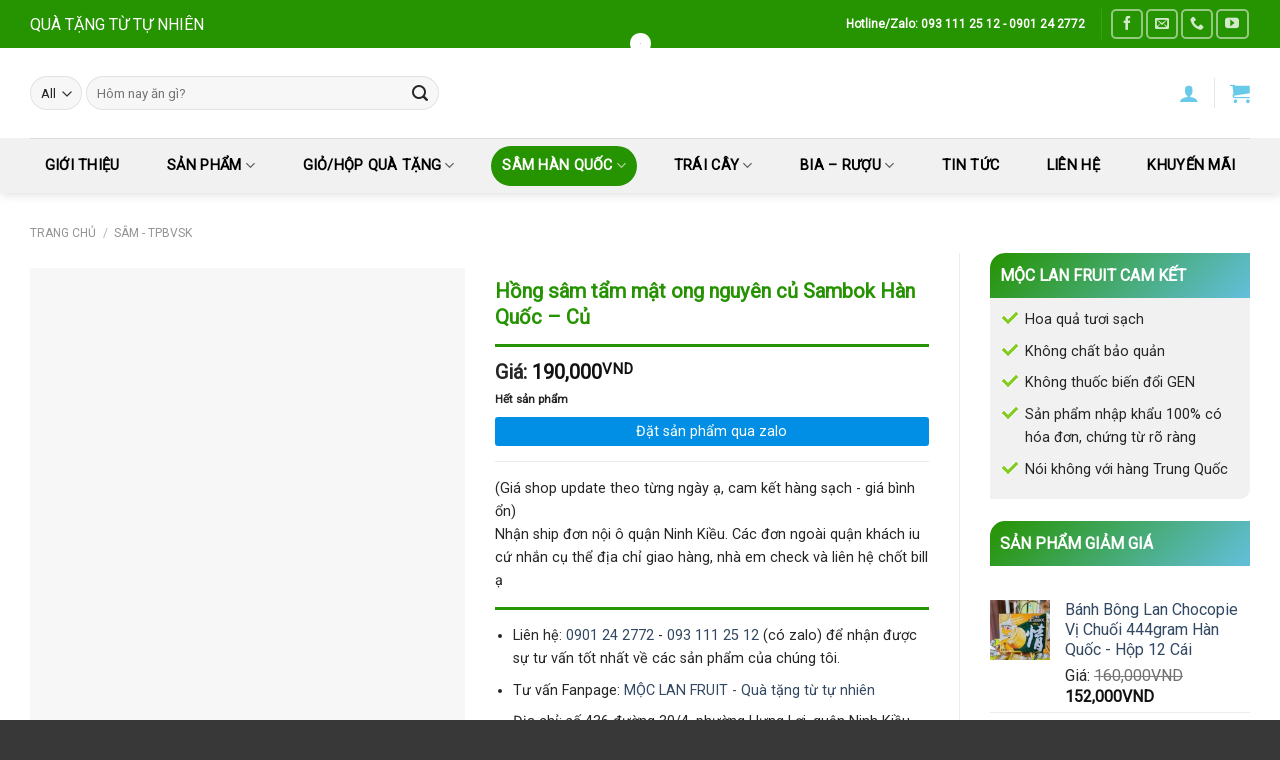

--- FILE ---
content_type: text/html; charset=UTF-8
request_url: https://moclanfruit.com/san-pham/hong-sam-tam-mat-ong-nguyen-cu-sambok-han-quoc-cu/
body_size: 51406
content:
<!DOCTYPE html>
<!--[if IE 9 ]><html lang="vi" prefix="og: https://ogp.me/ns#" class="ie9 loading-site no-js"> <![endif]-->
<!--[if IE 8 ]><html lang="vi" prefix="og: https://ogp.me/ns#" class="ie8 loading-site no-js"> <![endif]-->
<!--[if (gte IE 9)|!(IE)]><!--><html lang="vi" prefix="og: https://ogp.me/ns#" class="loading-site no-js"> <!--<![endif]--><head><meta charset="UTF-8" /><link rel="preconnect" href="https://fonts.gstatic.com/" crossorigin /><meta name="msvalidate.01" content="A1ED3DC047884566E2C4F08C95340C84" /><link rel="profile" href="https://gmpg.org/xfn/11" /><link rel="pingback" href="https://moclanfruit.com/xmlrpc.php" /><meta name="google-site-verification" content="sWbnZ3P_02MPAoPgNkax1fX3QutrriYdUpJrh2WM1aw" /> <script data-optimized="1" src="[data-uri]" defer></script> <meta name="viewport" content="width=device-width, initial-scale=1, maximum-scale=1" /><title>Hồng Sâm Tẩm Mật Ong Nguyên Củ Sambok Hàn Quốc - Củ - MỘC LAN FRUIT</title><meta name="robots" content="follow, index, max-snippet:-1, max-video-preview:-1, max-image-preview:large"/><link rel="canonical" href="https://moclanfruit.com/san-pham/hong-sam-tam-mat-ong-nguyen-cu-sambok-han-quoc-cu/" /><meta property="og:locale" content="vi_VN" /><meta property="og:type" content="product" /><meta property="og:title" content="Hồng Sâm Tẩm Mật Ong Nguyên Củ Sambok Hàn Quốc - Củ - MỘC LAN FRUIT" /><meta property="og:url" content="https://moclanfruit.com/san-pham/hong-sam-tam-mat-ong-nguyen-cu-sambok-han-quoc-cu/" /><meta property="og:site_name" content="MỘC LAN FRUIT" /><meta property="og:updated_time" content="2024-07-06T07:26:23+00:00" /><meta property="fb:admins" content="https://www.facebook.com/vivaliver" /><meta property="og:image" content="https://moclanfruit.com/wp-content/uploads/2023/07/kiotviet_0d675c521eb921d2d6ebd38a168bf285.jpg" /><meta property="og:image:secure_url" content="https://moclanfruit.com/wp-content/uploads/2023/07/kiotviet_0d675c521eb921d2d6ebd38a168bf285.jpg" /><meta property="og:image:width" content="450" /><meta property="og:image:height" content="600" /><meta property="og:image:alt" content="Hồng sâm tẩm mật ong nguyên củ Sambok Hàn Quốc &#8211; Củ" /><meta property="og:image:type" content="image/jpeg" /><meta property="product:price:amount" content="190000" /><meta property="product:price:currency" content="VND" /><meta name="twitter:card" content="summary_large_image" /><meta name="twitter:title" content="Hồng Sâm Tẩm Mật Ong Nguyên Củ Sambok Hàn Quốc - Củ - MỘC LAN FRUIT" /><meta name="twitter:image" content="https://moclanfruit.com/wp-content/uploads/2023/07/kiotviet_0d675c521eb921d2d6ebd38a168bf285.jpg" /><meta name="twitter:label1" content="Giá" /><meta name="twitter:data1" content="190,000VND" /><meta name="twitter:label2" content="Tình trạng sẵn có" /><meta name="twitter:data2" content="Hết sản phẩm" /> <script type="application/ld+json" class="rank-math-schema">{"@context":"https://schema.org","@graph":[{"@type":"Place","@id":"https://moclanfruit.com/#place","address":{"@type":"PostalAddress","streetAddress":"340 - 342 \u0111\u01b0\u1eddng 30/4 - P. Xu\u00e2n Kh\u00e1nh - Q. Ninh Ki\u1ec1u - TP. C\u1ea7n Th\u01a1","addressLocality":"Xu\u00e2n Kh\u00e1nh","addressRegion":"Ninh Ki\u1ec1u - C\u1ea7n Th\u01a1","postalCode":"900000","addressCountry":"Vi\u1ec7t Nam"}},{"@type":["FastFoodRestaurant","Organization"],"@id":"https://moclanfruit.com/#organization","name":"M\u1ed8C LAN FRUIT","url":"https://moclanfruit.com","sameAs":["https://www.facebook.com/M%E1%BB%98C-LAN-FRUIT-Qu%C3%A0-t%E1%BA%B7ng-t%E1%BB%AB-t%E1%BB%B1-nhi%C3%AAn-106210734463994"],"email":"lanuyen3005@gmail.com","address":{"@type":"PostalAddress","streetAddress":"340 - 342 \u0111\u01b0\u1eddng 30/4 - P. Xu\u00e2n Kh\u00e1nh - Q. Ninh Ki\u1ec1u - TP. C\u1ea7n Th\u01a1","addressLocality":"Xu\u00e2n Kh\u00e1nh","addressRegion":"Ninh Ki\u1ec1u - C\u1ea7n Th\u01a1","postalCode":"900000","addressCountry":"Vi\u1ec7t Nam"},"logo":{"@type":"ImageObject","@id":"https://moclanfruit.com/#logo","url":"https://moclanfruit.com/wp-content/uploads/2021/03/logo-moc-lan-fruit.png","contentUrl":"https://moclanfruit.com/wp-content/uploads/2021/03/logo-moc-lan-fruit.png","caption":"M\u1ed8C LAN FRUIT","inLanguage":"vi"},"priceRange":"500000","openingHours":["Monday,Tuesday,Wednesday,Thursday,Friday,Saturday,Sunday 7:30-21:30"],"location":{"@id":"https://moclanfruit.com/#place"},"image":{"@id":"https://moclanfruit.com/#logo"},"telephone":"0931112512"},{"@type":"WebSite","@id":"https://moclanfruit.com/#website","url":"https://moclanfruit.com","name":"M\u1ed8C LAN FRUIT","publisher":{"@id":"https://moclanfruit.com/#organization"},"inLanguage":"vi"},{"@type":"ImageObject","@id":"https://moclanfruit.com/wp-content/uploads/2023/07/kiotviet_0d675c521eb921d2d6ebd38a168bf285.jpg","url":"https://moclanfruit.com/wp-content/uploads/2023/07/kiotviet_0d675c521eb921d2d6ebd38a168bf285.jpg","width":"450","height":"600","inLanguage":"vi"},{"@type":"BreadcrumbList","@id":"https://moclanfruit.com/san-pham/hong-sam-tam-mat-ong-nguyen-cu-sambok-han-quoc-cu/#breadcrumb","itemListElement":[{"@type":"ListItem","position":"1","item":{"@id":"https://moclanfruit.com","name":"Home"}},{"@type":"ListItem","position":"2","item":{"@id":"https://moclanfruit.com/danh-muc-san-pham/sam-tpbvsk/","name":"S\u00e2m - TPBVSK"}},{"@type":"ListItem","position":"3","item":{"@id":"https://moclanfruit.com/san-pham/hong-sam-tam-mat-ong-nguyen-cu-sambok-han-quoc-cu/","name":"H\u1ed3ng s\u00e2m t\u1ea9m m\u1eadt ong nguy\u00ean c\u1ee7 Sambok H\u00e0n Qu\u1ed1c &#8211; C\u1ee7"}}]},{"@type":"ItemPage","@id":"https://moclanfruit.com/san-pham/hong-sam-tam-mat-ong-nguyen-cu-sambok-han-quoc-cu/#webpage","url":"https://moclanfruit.com/san-pham/hong-sam-tam-mat-ong-nguyen-cu-sambok-han-quoc-cu/","name":"H\u1ed3ng S\u00e2m T\u1ea9m M\u1eadt Ong Nguy\u00ean C\u1ee7 Sambok H\u00e0n Qu\u1ed1c - C\u1ee7 - M\u1ed8C LAN FRUIT","datePublished":"2023-07-12T08:04:20+00:00","dateModified":"2024-07-06T07:26:23+00:00","isPartOf":{"@id":"https://moclanfruit.com/#website"},"primaryImageOfPage":{"@id":"https://moclanfruit.com/wp-content/uploads/2023/07/kiotviet_0d675c521eb921d2d6ebd38a168bf285.jpg"},"inLanguage":"vi","breadcrumb":{"@id":"https://moclanfruit.com/san-pham/hong-sam-tam-mat-ong-nguyen-cu-sambok-han-quoc-cu/#breadcrumb"}},{"@type":"Product","name":"H\u1ed3ng s\u00e2m t\u1ea9m m\u1eadt ong nguy\u00ean c\u1ee7 Sambok H\u00e0n Qu\u1ed1c - C\u1ee7 - M\u1ed8C LAN FRUIT","sku":"SP001561","category":"S\u00e2m - TPBVSK","mainEntityOfPage":{"@id":"https://moclanfruit.com/san-pham/hong-sam-tam-mat-ong-nguyen-cu-sambok-han-quoc-cu/#webpage"},"image":[{"@type":"ImageObject","url":"https://moclanfruit.com/wp-content/uploads/2023/07/kiotviet_0d675c521eb921d2d6ebd38a168bf285.jpg","height":"600","width":"450"}],"offers":{"@type":"Offer","price":"190000","priceCurrency":"VND","priceValidUntil":"2027-12-31","availability":"https://schema.org/OutOfStock","itemCondition":"NewCondition","url":"https://moclanfruit.com/san-pham/hong-sam-tam-mat-ong-nguyen-cu-sambok-han-quoc-cu/","seller":{"@type":"Organization","@id":"https://moclanfruit.com/","name":"M\u1ed8C LAN FRUIT","url":"https://moclanfruit.com","logo":"https://moclanfruit.com/wp-content/uploads/2021/03/logo-moc-lan-fruit.png"}},"@id":"https://moclanfruit.com/san-pham/hong-sam-tam-mat-ong-nguyen-cu-sambok-han-quoc-cu/#richSnippet"}]}</script> <link rel='dns-prefetch' href='//fonts.googleapis.com' /><link rel="alternate" type="application/rss+xml" title="Dòng thông tin MỘC LAN FRUIT &raquo;" href="https://moclanfruit.com/feed/" /><link rel="alternate" type="application/rss+xml" title="MỘC LAN FRUIT &raquo; Dòng bình luận" href="https://moclanfruit.com/comments/feed/" /><link rel="alternate" type="application/rss+xml" title="MỘC LAN FRUIT &raquo; Hồng sâm tẩm mật ong nguyên củ Sambok Hàn Quốc &#8211; Củ Dòng bình luận" href="https://moclanfruit.com/san-pham/hong-sam-tam-mat-ong-nguyen-cu-sambok-han-quoc-cu/feed/" /><link rel="alternate" title="oNhúng (JSON)" type="application/json+oembed" href="https://moclanfruit.com/wp-json/oembed/1.0/embed?url=https%3A%2F%2Fmoclanfruit.com%2Fsan-pham%2Fhong-sam-tam-mat-ong-nguyen-cu-sambok-han-quoc-cu%2F" /><link rel="alternate" title="oNhúng (XML)" type="text/xml+oembed" href="https://moclanfruit.com/wp-json/oembed/1.0/embed?url=https%3A%2F%2Fmoclanfruit.com%2Fsan-pham%2Fhong-sam-tam-mat-ong-nguyen-cu-sambok-han-quoc-cu%2F&#038;format=xml" /><style id='wp-img-auto-sizes-contain-inline-css' type='text/css'>img:is([sizes=auto i],[sizes^="auto," i]){contain-intrinsic-size:3000px 1500px}</style> <script src="[data-uri]" defer></script><script data-optimized="1" src="https://moclanfruit.com/wp-content/plugins/litespeed-cache/assets/js/webfontloader.min.js" defer></script> <link data-optimized="1" rel='stylesheet' id='woosb-blocks-css' href='https://moclanfruit.com/wp-content/litespeed/css/7072817db3ad26e40269a1108ba2e929.css?ver=2dd38' type='text/css' media='all' /><style id='classic-theme-styles-inline-css' type='text/css'>/*! This file is auto-generated */
.wp-block-button__link{color:#fff;background-color:#32373c;border-radius:9999px;box-shadow:none;text-decoration:none;padding:calc(.667em + 2px) calc(1.333em + 2px);font-size:1.125em}.wp-block-file__button{background:#32373c;color:#fff;text-decoration:none}</style><link data-optimized="1" rel='stylesheet' id='wp-components-css' href='https://moclanfruit.com/wp-content/litespeed/css/50d2a556e89325e4ed397861f53a0c97.css?ver=9ab83' type='text/css' media='all' /><link data-optimized="1" rel='stylesheet' id='wp-preferences-css' href='https://moclanfruit.com/wp-content/litespeed/css/bbe14958b8d6ccd6bd92277bd78b9e5a.css?ver=22be6' type='text/css' media='all' /><link data-optimized="1" rel='stylesheet' id='wp-block-editor-css' href='https://moclanfruit.com/wp-content/litespeed/css/d9c8139558531e1809b1a0708f073dc5.css?ver=4cfc5' type='text/css' media='all' /><link data-optimized="1" rel='stylesheet' id='popup-maker-block-library-style-css' href='https://moclanfruit.com/wp-content/litespeed/css/19a1f4f40392d79e4dc2a02c38461983.css?ver=93fc3' type='text/css' media='all' /><link data-optimized="1" rel='stylesheet' id='photoswipe-css' href='https://moclanfruit.com/wp-content/litespeed/css/394b357f93c3cd1d3f6284f3e203bf70.css?ver=06275' type='text/css' media='all' /><link data-optimized="1" rel='stylesheet' id='photoswipe-default-skin-css' href='https://moclanfruit.com/wp-content/litespeed/css/a9404a5f54a4f032a33f9a94ee473979.css?ver=c3a04' type='text/css' media='all' /><style id='woocommerce-inline-inline-css' type='text/css'>.woocommerce form .form-row .required{visibility:visible}</style><link data-optimized="1" rel='stylesheet' id='brands-styles-css' href='https://moclanfruit.com/wp-content/litespeed/css/58dbc4449085505a6ff7fcf7d5438985.css?ver=c2c3d' type='text/css' media='all' /><link data-optimized="1" rel='stylesheet' id='woosb-frontend-css' href='https://moclanfruit.com/wp-content/litespeed/css/d85cf9903935534dc0062d13af5d517d.css?ver=1372c' type='text/css' media='all' /><link data-optimized="1" rel='stylesheet' id='flatsome-icons-css' href='https://moclanfruit.com/wp-content/litespeed/css/7bdbe90f1479fc35936eee52858c4d63.css?ver=0c6ec' type='text/css' media='all' /><link data-optimized="1" rel='stylesheet' id='vi-wpvs-frontend-style-css' href='https://moclanfruit.com/wp-content/litespeed/css/4dec24a757a98b5067ae708096bf5ac1.css?ver=c78e5' type='text/css' media='all' /><style id='vi-wpvs-frontend-style-inline-css' type='text/css'>.vi-wpvs-variation-wrap.vi-wpvs-variation-wrap-vi_wpvs_button_design .vi-wpvs-option-wrap{transition:all 30ms ease-in-out}.vi-wpvs-variation-wrap.vi-wpvs-variation-wrap-vi_wpvs_button_design .vi-wpvs-variation-button-select,.vi-wpvs-variation-wrap.vi-wpvs-variation-wrap-vi_wpvs_button_design .vi-wpvs-option-wrap{padding:10px 20px;font-size:13px}.vi-wpvs-variation-wrap.vi-wpvs-variation-wrap-vi_wpvs_button_design .vi-wpvs-option-wrap .vi-wpvs-option:not(.vi-wpvs-option-select){border-radius:inherit}.vi-wpvs-variation-wrap.vi-wpvs-variation-wrap-image.vi-wpvs-variation-wrap-vi_wpvs_button_design .vi-wpvs-option-wrap,.vi-wpvs-variation-wrap.vi-wpvs-variation-wrap-variation_img.vi-wpvs-variation-wrap-vi_wpvs_button_design .vi-wpvs-option-wrap,.vi-wpvs-variation-wrap.vi-wpvs-variation-wrap-color.vi-wpvs-variation-wrap-vi_wpvs_button_design .vi-wpvs-option-wrap{width:48px;height:48px}.vi-wpvs-variation-wrap.vi-wpvs-variation-wrap-vi_wpvs_button_design .vi-wpvs-option-wrap.vi-wpvs-option-wrap-out-of-stock,.vi-wpvs-variation-wrap.vi-wpvs-variation-wrap-vi_wpvs_button_design .vi-wpvs-option-wrap.vi-wpvs-option-wrap-out-of-stock-attribute,.vi-wpvs-variation-wrap.vi-wpvs-variation-wrap-vi_wpvs_button_design .vi-wpvs-option-wrap.vi-wpvs-option-wrap-disable{opacity:1}.vi-wpvs-variation-wrap.vi-wpvs-variation-wrap-vi_wpvs_button_design .vi-wpvs-option-wrap.vi-wpvs-option-wrap-out-of-stock .vi-wpvs-option,.vi-wpvs-variation-wrap.vi-wpvs-variation-wrap-vi_wpvs_button_design .vi-wpvs-option-wrap.vi-wpvs-option-wrap-out-of-stock-attribute .vi-wpvs-option,.vi-wpvs-variation-wrap.vi-wpvs-variation-wrap-vi_wpvs_button_design .vi-wpvs-option-wrap.vi-wpvs-option-wrap-disable .vi-wpvs-option{opacity:.5}.vi-wpvs-variation-wrap.vi-wpvs-variation-wrap-vi_wpvs_button_design .vi-wpvs-option-wrap.vi-wpvs-option-wrap-selected{box-shadow:0 0 0 1px rgb(33 33 33) inset}.vi-wpvs-variation-wrap.vi-wpvs-variation-wrap-vi_wpvs_button_design .vi-wpvs-variation-wrap-select-wrap .vi-wpvs-option-wrap.vi-wpvs-option-wrap-selected{box-shadow:0 0 0 1px rgb(33 33 33)}.vi-wpvs-variation-wrap.vi-wpvs-variation-wrap-vi_wpvs_button_design .vi-wpvs-option-wrap.vi-wpvs-option-wrap-selected{color:rgb(255 255 255);background:rgb(38 147 0)}.vi-wpvs-variation-wrap.vi-wpvs-variation-wrap-vi_wpvs_button_design .vi-wpvs-option-wrap.vi-wpvs-option-wrap-selected .vi-wpvs-option{color:rgb(255 255 255)}.vi-wpvs-variation-wrap.vi-wpvs-variation-wrap-vi_wpvs_button_design .vi-wpvs-option-wrap.vi-wpvs-option-wrap-hover{box-shadow:0 0 0 1px rgb(33 33 33) inset}.vi-wpvs-variation-wrap.vi-wpvs-variation-wrap-vi_wpvs_button_design .vi-wpvs-variation-wrap-select-wrap .vi-wpvs-option-wrap.vi-wpvs-option-wrap-hover{box-shadow:0 0 0 1px rgb(33 33 33)}.vi-wpvs-variation-wrap.vi-wpvs-variation-wrap-vi_wpvs_button_design .vi-wpvs-option-wrap.vi-wpvs-option-wrap-hover{color:rgb(255 255 255);background:rgb(38 147 0)}.vi-wpvs-variation-wrap.vi-wpvs-variation-wrap-vi_wpvs_button_design .vi-wpvs-option-wrap.vi-wpvs-option-wrap-hover .vi-wpvs-option{color:rgb(255 255 255)}.vi-wpvs-variation-wrap.vi-wpvs-variation-wrap-vi_wpvs_button_design .vi-wpvs-option-wrap.vi-wpvs-option-wrap-default{box-shadow:0 0 0 1px #ccc inset}.vi-wpvs-variation-wrap.vi-wpvs-variation-wrap-vi_wpvs_button_design .vi-wpvs-variation-wrap-select-wrap .vi-wpvs-option-wrap.vi-wpvs-option-wrap-default{box-shadow:0 0 0 1px #ccc}.vi-wpvs-variation-wrap.vi-wpvs-variation-wrap-vi_wpvs_button_design .vi-wpvs-option-wrap.vi-wpvs-option-wrap-default{color:rgb(33 33 33);background:#fff}.vi-wpvs-variation-wrap.vi-wpvs-variation-wrap-vi_wpvs_button_design .vi-wpvs-option-wrap.vi-wpvs-option-wrap-default .vi-wpvs-option{color:rgb(33 33 33)}.vi-wpvs-variation-wrap.vi-wpvs-variation-wrap-vi_wpvs_button_design .vi-wpvs-option-wrap .vi-wpvs-option-tooltip{display:none}@media screen and (max-width:600px){.vi-wpvs-variation-wrap.vi-wpvs-variation-wrap-vi_wpvs_button_design .vi-wpvs-variation-button-select,.vi-wpvs-variation-wrap.vi-wpvs-variation-wrap-vi_wpvs_button_design .vi-wpvs-option-wrap{font-size:11px}.vi-wpvs-variation-wrap.vi-wpvs-variation-wrap-image.vi-wpvs-variation-wrap-vi_wpvs_button_design .vi-wpvs-option-wrap,.vi-wpvs-variation-wrap.vi-wpvs-variation-wrap-variation_img.vi-wpvs-variation-wrap-vi_wpvs_button_design .vi-wpvs-option-wrap,.vi-wpvs-variation-wrap.vi-wpvs-variation-wrap-color.vi-wpvs-variation-wrap-vi_wpvs_button_design .vi-wpvs-option-wrap{width:40.8px;height:40.8px}}.vi-wpvs-variation-wrap.vi-wpvs-variation-wrap-vi_wpvs_color_design .vi-wpvs-option-wrap{transition:all 30ms ease-in-out}.vi-wpvs-variation-wrap.vi-wpvs-variation-wrap-vi_wpvs_color_design .vi-wpvs-variation-button-select,.vi-wpvs-variation-wrap.vi-wpvs-variation-wrap-vi_wpvs_color_design .vi-wpvs-option-wrap{height:32px;width:32px;padding:10px;font-size:13px;border-radius:20px}.vi-wpvs-variation-wrap.vi-wpvs-variation-wrap-vi_wpvs_color_design .vi-wpvs-option-wrap .vi-wpvs-option:not(.vi-wpvs-option-select){border-radius:inherit}.vi-wpvs-variation-wrap.vi-wpvs-variation-wrap-vi_wpvs_color_design .vi-wpvs-option-wrap.vi-wpvs-option-wrap-out-of-stock,.vi-wpvs-variation-wrap.vi-wpvs-variation-wrap-vi_wpvs_color_design .vi-wpvs-option-wrap.vi-wpvs-option-wrap-out-of-stock-attribute,.vi-wpvs-variation-wrap.vi-wpvs-variation-wrap-vi_wpvs_color_design .vi-wpvs-option-wrap.vi-wpvs-option-wrap-disable{opacity:1}.vi-wpvs-variation-wrap.vi-wpvs-variation-wrap-vi_wpvs_color_design .vi-wpvs-option-wrap.vi-wpvs-option-wrap-out-of-stock .vi-wpvs-option,.vi-wpvs-variation-wrap.vi-wpvs-variation-wrap-vi_wpvs_color_design .vi-wpvs-option-wrap.vi-wpvs-option-wrap-out-of-stock-attribute .vi-wpvs-option,.vi-wpvs-variation-wrap.vi-wpvs-variation-wrap-vi_wpvs_color_design .vi-wpvs-option-wrap.vi-wpvs-option-wrap-disable .vi-wpvs-option{opacity:.5}.vi-wpvs-variation-wrap.vi-wpvs-variation-wrap-vi_wpvs_color_design .vi-wpvs-option-wrap.vi-wpvs-option-wrap-selected{background:rgb(0 0 0 / .06);border-radius:20px}.vi-wpvs-variation-wrap.vi-wpvs-variation-wrap-vi_wpvs_color_design .vi-wpvs-option-wrap.vi-wpvs-option-wrap-hover{background:rgb(0 0 0 / .06);border-radius:20px}.vi-wpvs-variation-wrap.vi-wpvs-variation-wrap-vi_wpvs_color_design .vi-wpvs-option-wrap.vi-wpvs-option-wrap-default{box-shadow:0 4px 2px -2px rgb(238 238 238)}.vi-wpvs-variation-wrap.vi-wpvs-variation-wrap-vi_wpvs_color_design .vi-wpvs-variation-wrap-select-wrap .vi-wpvs-option-wrap.vi-wpvs-option-wrap-default{box-shadow:0 4px 2px -2px rgb(238 238 238)}.vi-wpvs-variation-wrap.vi-wpvs-variation-wrap-vi_wpvs_color_design .vi-wpvs-option-wrap.vi-wpvs-option-wrap-default{background:#fff0;border-radius:20px}.vi-wpvs-variation-wrap.vi-wpvs-variation-wrap-vi_wpvs_color_design .vi-wpvs-option-wrap .vi-wpvs-option-tooltip{display:none}@media screen and (max-width:600px){.vi-wpvs-variation-wrap.vi-wpvs-variation-wrap-vi_wpvs_color_design .vi-wpvs-variation-button-select,.vi-wpvs-variation-wrap.vi-wpvs-variation-wrap-vi_wpvs_color_design .vi-wpvs-option-wrap{width:27px;height:27px;font-size:11px}.vi-wpvs-variation-wrap.vi-wpvs-variation-wrap-vi_wpvs_color_design .vi-wpvs-option-wrap.vi-wpvs-option-wrap-selected{border-radius:17px}}.vi-wpvs-variation-wrap.vi-wpvs-variation-wrap-vi_wpvs_image_design .vi-wpvs-option-wrap{transition:all 30ms ease-in-out}.vi-wpvs-variation-wrap.vi-wpvs-variation-wrap-vi_wpvs_image_design .vi-wpvs-variation-button-select,.vi-wpvs-variation-wrap.vi-wpvs-variation-wrap-vi_wpvs_image_design .vi-wpvs-option-wrap{height:50px;width:50px;padding:3px;font-size:13px}.vi-wpvs-variation-wrap.vi-wpvs-variation-wrap-vi_wpvs_image_design .vi-wpvs-option-wrap .vi-wpvs-option:not(.vi-wpvs-option-select){border-radius:inherit}.vi-wpvs-variation-wrap.vi-wpvs-variation-wrap-vi_wpvs_image_design .vi-wpvs-option-wrap.vi-wpvs-option-wrap-out-of-stock,.vi-wpvs-variation-wrap.vi-wpvs-variation-wrap-vi_wpvs_image_design .vi-wpvs-option-wrap.vi-wpvs-option-wrap-out-of-stock-attribute,.vi-wpvs-variation-wrap.vi-wpvs-variation-wrap-vi_wpvs_image_design .vi-wpvs-option-wrap.vi-wpvs-option-wrap-disable{opacity:1}.vi-wpvs-variation-wrap.vi-wpvs-variation-wrap-vi_wpvs_image_design .vi-wpvs-option-wrap.vi-wpvs-option-wrap-out-of-stock .vi-wpvs-option,.vi-wpvs-variation-wrap.vi-wpvs-variation-wrap-vi_wpvs_image_design .vi-wpvs-option-wrap.vi-wpvs-option-wrap-out-of-stock-attribute .vi-wpvs-option,.vi-wpvs-variation-wrap.vi-wpvs-variation-wrap-vi_wpvs_image_design .vi-wpvs-option-wrap.vi-wpvs-option-wrap-disable .vi-wpvs-option{opacity:.5}.vi-wpvs-variation-wrap.vi-wpvs-variation-wrap-vi_wpvs_image_design .vi-wpvs-option-wrap.vi-wpvs-option-wrap-selected{box-shadow:0 0 0 1px rgb(33 33 33) inset}.vi-wpvs-variation-wrap.vi-wpvs-variation-wrap-vi_wpvs_image_design .vi-wpvs-variation-wrap-select-wrap .vi-wpvs-option-wrap.vi-wpvs-option-wrap-selected{box-shadow:0 0 0 1px rgb(33 33 33)}.vi-wpvs-variation-wrap.vi-wpvs-variation-wrap-vi_wpvs_image_design .vi-wpvs-option-wrap.vi-wpvs-option-wrap-hover{box-shadow:0 0 0 1px rgb(33 33 33) inset}.vi-wpvs-variation-wrap.vi-wpvs-variation-wrap-vi_wpvs_image_design .vi-wpvs-variation-wrap-select-wrap .vi-wpvs-option-wrap.vi-wpvs-option-wrap-hover{box-shadow:0 0 0 1px rgb(33 33 33)}.vi-wpvs-variation-wrap.vi-wpvs-variation-wrap-vi_wpvs_image_design .vi-wpvs-option-wrap.vi-wpvs-option-wrap-default{box-shadow:0 0 0 1px rgb(238 238 238) inset}.vi-wpvs-variation-wrap.vi-wpvs-variation-wrap-vi_wpvs_image_design .vi-wpvs-variation-wrap-select-wrap .vi-wpvs-option-wrap.vi-wpvs-option-wrap-default{box-shadow:0 0 0 1px rgb(238 238 238)}.vi-wpvs-variation-wrap.vi-wpvs-variation-wrap-vi_wpvs_image_design .vi-wpvs-option-wrap.vi-wpvs-option-wrap-default{background:rgb(255 255 255)}.vi-wpvs-variation-wrap.vi-wpvs-variation-wrap-vi_wpvs_image_design .vi-wpvs-option-wrap .vi-wpvs-option-tooltip{display:none}@media screen and (max-width:600px){.vi-wpvs-variation-wrap.vi-wpvs-variation-wrap-vi_wpvs_image_design .vi-wpvs-variation-button-select,.vi-wpvs-variation-wrap.vi-wpvs-variation-wrap-vi_wpvs_image_design .vi-wpvs-option-wrap{width:42px;height:42px;font-size:11px}}</style><link data-optimized="1" rel='stylesheet' id='slick-css' href='https://moclanfruit.com/wp-content/litespeed/css/c943791bab2eeed40ca2f751b7818231.css?ver=4808e' type='text/css' media='all' /><link data-optimized="1" rel='stylesheet' id='woosg-frontend-css' href='https://moclanfruit.com/wp-content/litespeed/css/b4175117d13836d9684ab4bf42e67c4a.css?ver=e5742' type='text/css' media='all' /><link data-optimized="1" rel='stylesheet' id='flatsome-main-css' href='https://moclanfruit.com/wp-content/litespeed/css/a23b18a2b6ab4cee18ded749d4c800f9.css?ver=b98ed' type='text/css' media='all' /><link data-optimized="1" rel='stylesheet' id='flatsome-shop-css' href='https://moclanfruit.com/wp-content/litespeed/css/ec563d9576b1b44453c285feaed1eca7.css?ver=5f3ff' type='text/css' media='all' /> <script type="text/javascript" src="https://moclanfruit.com/wp-includes/js/jquery/jquery.min.js?ver=3.7.1" id="jquery-core-js"></script> <script data-optimized="1" type="text/javascript" src="https://moclanfruit.com/wp-content/litespeed/js/5d77a764962fedae1e01eea15aa42586.js?ver=542df" id="jquery-blockui-js" defer="defer" data-wp-strategy="defer"></script> <script data-optimized="1" type="text/javascript" id="wc-add-to-cart-js-extra" src="[data-uri]" defer></script> <script data-optimized="1" type="text/javascript" src="https://moclanfruit.com/wp-content/litespeed/js/1bc06561f379009884a8dc70f5cd26cf.js?ver=ea0ff" id="wc-add-to-cart-js" defer="defer" data-wp-strategy="defer"></script> <script data-optimized="1" type="text/javascript" src="https://moclanfruit.com/wp-content/litespeed/js/9e24812a1bafd7c179e62f673ec7bc4f.js?ver=fb234" id="photoswipe-js" defer="defer" data-wp-strategy="defer"></script> <script data-optimized="1" type="text/javascript" src="https://moclanfruit.com/wp-content/litespeed/js/c94b35d8656fc89b95212b3a491dd3c4.js?ver=e4175" id="photoswipe-ui-default-js" defer="defer" data-wp-strategy="defer"></script> <script data-optimized="1" type="text/javascript" id="wc-single-product-js-extra" src="[data-uri]" defer></script> <script data-optimized="1" type="text/javascript" src="https://moclanfruit.com/wp-content/litespeed/js/3883b90a4c6dca0ba7d8df192ac8b1cb.js?ver=fcb92" id="wc-single-product-js" defer="defer" data-wp-strategy="defer"></script> <script data-optimized="1" type="text/javascript" src="https://moclanfruit.com/wp-content/litespeed/js/dce21e616f71f71bf040fb609820c989.js?ver=4e874" id="js-cookie-js" defer="defer" data-wp-strategy="defer"></script> <script data-optimized="1" type="text/javascript" id="woocommerce-js-extra" src="[data-uri]" defer></script> <script data-optimized="1" type="text/javascript" src="https://moclanfruit.com/wp-content/litespeed/js/01d690fc32ab2812a8a1eba91ab3df11.js?ver=74e37" id="woocommerce-js" defer="defer" data-wp-strategy="defer"></script> <link rel="https://api.w.org/" href="https://moclanfruit.com/wp-json/" /><link rel="alternate" title="JSON" type="application/json" href="https://moclanfruit.com/wp-json/wp/v2/product/19443" /><link rel="EditURI" type="application/rsd+xml" title="RSD" href="https://moclanfruit.com/xmlrpc.php?rsd" /><meta name="generator" content="WordPress 6.9" /><link rel='shortlink' href='https://moclanfruit.com/?p=19443' /><style>.bg{opacity:0;transition:opacity 1s;-webkit-transition:opacity 1s}.bg-loaded{opacity:1}</style><!--[if IE]><link rel="stylesheet" type="text/css" href="https://moclanfruit.com/wp-content/themes/flatsome/assets/css/ie-fallback.css"><script src="//cdnjs.cloudflare.com/ajax/libs/html5shiv/3.6.1/html5shiv.js"></script><script>var head = document.getElementsByTagName('head')[0],style = document.createElement('style');style.type = 'text/css';style.styleSheet.cssText = ':before,:after{content:none !important';head.appendChild(style);setTimeout(function(){head.removeChild(style);}, 0);</script><script src="https://moclanfruit.com/wp-content/themes/flatsome/assets/libs/ie-flexibility.js"></script><![endif]--> <script src="https://www.googletagmanager.com/gtag/js?id=UA-169891788-3" defer data-deferred="1"></script> <script src="[data-uri]" defer></script> <script data-optimized="1" defer type="text/javascript" src="[data-uri]" defer></script> <noscript><style>.woocommerce-product-gallery{ opacity: 1 !important; }</style></noscript><style class='wp-fonts-local' type='text/css'>@font-face{font-family:Inter;font-style:normal;font-weight:300 900;font-display:fallback;src:url(https://moclanfruit.com/wp-content/plugins/woocommerce/assets/fonts/Inter-VariableFont_slnt,wght.woff2) format('woff2');font-stretch:normal}@font-face{font-family:Cardo;font-style:normal;font-weight:400;font-display:fallback;src:url(https://moclanfruit.com/wp-content/plugins/woocommerce/assets/fonts/cardo_normal_400.woff2) format('woff2')}</style><link rel="icon" href="https://moclanfruit.com/wp-content/uploads/2022/11/cropped-logo-moc-lan-fruit-250x250-1-32x32.png" sizes="32x32" /><link rel="icon" href="https://moclanfruit.com/wp-content/uploads/2022/11/cropped-logo-moc-lan-fruit-250x250-1-192x192.png" sizes="192x192" /><link rel="apple-touch-icon" href="https://moclanfruit.com/wp-content/uploads/2022/11/cropped-logo-moc-lan-fruit-250x250-1-180x180.png" /><meta name="msapplication-TileImage" content="https://moclanfruit.com/wp-content/uploads/2022/11/cropped-logo-moc-lan-fruit-250x250-1-270x270.png" /><style id="custom-css" type="text/css">:root {--primary-color: #269300;}.full-width .ubermenu-nav, .container, .row{max-width: 1250px}.row.row-collapse{max-width: 1220px}.row.row-small{max-width: 1242.5px}.row.row-large{max-width: 1280px}.header-main{height: 90px}#logo img{max-height: 90px}#logo{width:118px;}#logo a{max-width:200pxpx;}.header-bottom{min-height: 55px}.header-top{min-height: 48px}.transparent .header-main{height: 134px}.transparent #logo img{max-height: 134px}.has-transparent + .page-title:first-of-type,.has-transparent + #main > .page-title,.has-transparent + #main > div > .page-title,.has-transparent + #main .page-header-wrapper:first-of-type .page-title{padding-top: 214px;}.transparent .header-wrapper{background-color: #f1f1f1!important;}.transparent .top-divider{display: none;}.header.show-on-scroll,.stuck .header-main{height:70px!important}.stuck #logo img{max-height: 70px!important}.search-form{ width: 79%;}.header-bg-color, .header-wrapper {background-color: #ffffff}.header-bottom {background-color: #f1f1f1}.top-bar-nav > li > a{line-height: 16px }.header-main .nav > li > a{line-height: 16px }.stuck .header-main .nav > li > a{line-height: 50px }.header-bottom-nav > li > a{line-height: 40px }@media (max-width: 549px) {.header-main{height: 70px}#logo img{max-height: 70px}}.main-menu-overlay{background-color: #81d742}.nav-dropdown-has-arrow.nav-dropdown-has-border li.has-dropdown:before{border-bottom-color: #269300;}.nav .nav-dropdown{border-color: #269300 }.nav-dropdown{border-radius:5px}.nav-dropdown{font-size:93%}.nav-dropdown-has-arrow li.has-dropdown:after{border-bottom-color: #f1f1f1;}.nav .nav-dropdown{background-color: #f1f1f1}/* Color */.accordion-title.active, .has-icon-bg .icon .icon-inner,.logo a, .primary.is-underline, .primary.is-link, .badge-outline .badge-inner, .nav-outline > li.active> a,.nav-outline >li.active > a, .cart-icon strong,[data-color='primary'], .is-outline.primary{color: #269300;}/* Color !important */[data-text-color="primary"]{color: #269300!important;}/* Background Color */[data-text-bg="primary"]{background-color: #269300;}/* Background */.scroll-to-bullets a,.featured-title, .label-new.menu-item > a:after, .nav-pagination > li > .current,.nav-pagination > li > span:hover,.nav-pagination > li > a:hover,.has-hover:hover .badge-outline .badge-inner,button[type="submit"], .button.wc-forward:not(.checkout):not(.checkout-button), .button.submit-button, .button.primary:not(.is-outline),.featured-table .title,.is-outline:hover, .has-icon:hover .icon-label,.nav-dropdown-bold .nav-column li > a:hover, .nav-dropdown.nav-dropdown-bold > li > a:hover, .nav-dropdown-bold.dark .nav-column li > a:hover, .nav-dropdown.nav-dropdown-bold.dark > li > a:hover, .is-outline:hover, .tagcloud a:hover,.grid-tools a, input[type='submit']:not(.is-form), .box-badge:hover .box-text, input.button.alt,.nav-box > li > a:hover,.nav-box > li.active > a,.nav-pills > li.active > a ,.current-dropdown .cart-icon strong, .cart-icon:hover strong, .nav-line-bottom > li > a:before, .nav-line-grow > li > a:before, .nav-line > li > a:before,.banner, .header-top, .slider-nav-circle .flickity-prev-next-button:hover svg, .slider-nav-circle .flickity-prev-next-button:hover .arrow, .primary.is-outline:hover, .button.primary:not(.is-outline), input[type='submit'].primary, input[type='submit'].primary, input[type='reset'].button, input[type='button'].primary, .badge-inner{background-color: #269300;}/* Border */.nav-vertical.nav-tabs > li.active > a,.scroll-to-bullets a.active,.nav-pagination > li > .current,.nav-pagination > li > span:hover,.nav-pagination > li > a:hover,.has-hover:hover .badge-outline .badge-inner,.accordion-title.active,.featured-table,.is-outline:hover, .tagcloud a:hover,blockquote, .has-border, .cart-icon strong:after,.cart-icon strong,.blockUI:before, .processing:before,.loading-spin, .slider-nav-circle .flickity-prev-next-button:hover svg, .slider-nav-circle .flickity-prev-next-button:hover .arrow, .primary.is-outline:hover{border-color: #269300}.nav-tabs > li.active > a{border-top-color: #269300}.widget_shopping_cart_content .blockUI.blockOverlay:before { border-left-color: #269300 }.woocommerce-checkout-review-order .blockUI.blockOverlay:before { border-left-color: #269300 }/* Fill */.slider .flickity-prev-next-button:hover svg,.slider .flickity-prev-next-button:hover .arrow{fill: #269300;}/* Background Color */[data-icon-label]:after, .secondary.is-underline:hover,.secondary.is-outline:hover,.icon-label,.button.secondary:not(.is-outline),.button.alt:not(.is-outline), .badge-inner.on-sale, .button.checkout, .single_add_to_cart_button, .current .breadcrumb-step{ background-color:#68c9e8; }[data-text-bg="secondary"]{background-color: #68c9e8;}/* Color */.secondary.is-underline,.secondary.is-link, .secondary.is-outline,.stars a.active, .star-rating:before, .woocommerce-page .star-rating:before,.star-rating span:before, .color-secondary{color: #68c9e8}/* Color !important */[data-text-color="secondary"]{color: #68c9e8!important;}/* Border */.secondary.is-outline:hover{border-color:#68c9e8}body{font-size: 100%;}body{font-family:"Roboto", sans-serif}body{font-weight: 0}body{color: #272525}.nav > li > a {font-family:"Roboto", sans-serif;}.mobile-sidebar-levels-2 .nav > li > ul > li > a {font-family:"Roboto", sans-serif;}.nav > li > a {font-weight: 0;}.mobile-sidebar-levels-2 .nav > li > ul > li > a {font-weight: 0;}h1,h2,h3,h4,h5,h6,.heading-font, .off-canvas-center .nav-sidebar.nav-vertical > li > a{font-family: "Roboto", sans-serif;}h1,h2,h3,h4,h5,h6,.heading-font,.banner h1,.banner h2{font-weight: 0;}h1,h2,h3,h4,h5,h6,.heading-font{color: #242323;}.alt-font{font-family: "Roboto", sans-serif;}.alt-font{font-weight: 0!important;}.header:not(.transparent) .header-nav-main.nav > li > a {color: #000000;}.header:not(.transparent) .header-nav-main.nav > li > a:hover,.header:not(.transparent) .header-nav-main.nav > li.active > a,.header:not(.transparent) .header-nav-main.nav > li.current > a,.header:not(.transparent) .header-nav-main.nav > li > a.active,.header:not(.transparent) .header-nav-main.nav > li > a.current{color: #68c9e8;}.header-nav-main.nav-line-bottom > li > a:before,.header-nav-main.nav-line-grow > li > a:before,.header-nav-main.nav-line > li > a:before,.header-nav-main.nav-box > li > a:hover,.header-nav-main.nav-box > li.active > a,.header-nav-main.nav-pills > li > a:hover,.header-nav-main.nav-pills > li.active > a{color:#FFF!important;background-color: #68c9e8;}.header:not(.transparent) .header-bottom-nav.nav > li > a{color: #000000;}.header:not(.transparent) .header-bottom-nav.nav > li > a:hover,.header:not(.transparent) .header-bottom-nav.nav > li.active > a,.header:not(.transparent) .header-bottom-nav.nav > li.current > a,.header:not(.transparent) .header-bottom-nav.nav > li > a.active,.header:not(.transparent) .header-bottom-nav.nav > li > a.current{color: #269300;}.header-bottom-nav.nav-line-bottom > li > a:before,.header-bottom-nav.nav-line-grow > li > a:before,.header-bottom-nav.nav-line > li > a:before,.header-bottom-nav.nav-box > li > a:hover,.header-bottom-nav.nav-box > li.active > a,.header-bottom-nav.nav-pills > li > a:hover,.header-bottom-nav.nav-pills > li.active > a{color:#FFF!important;background-color: #269300;}.shop-page-title.featured-title .title-overlay{background-color: rgba(147,147,147,0.86);}.has-equal-box-heights .box-image {padding-top: 100%;}.shop-page-title.featured-title .title-bg{ background-image: url(https://moclanfruit.com/wp-content/uploads/2023/07/kiotviet_0d675c521eb921d2d6ebd38a168bf285.jpg)!important;}@media screen and (min-width: 550px){.products .box-vertical .box-image{min-width: 300px!important;width: 300px!important;}}.header-main .social-icons,.header-main .cart-icon strong,.header-main .menu-title,.header-main .header-button > .button.is-outline,.header-main .nav > li > a > i:not(.icon-angle-down){color: #68c9e8!important;}.header-main .header-button > .button.is-outline,.header-main .cart-icon strong:after,.header-main .cart-icon strong{border-color: #68c9e8!important;}.header-main .header-button > .button:not(.is-outline){background-color: #68c9e8!important;}.header-main .current-dropdown .cart-icon strong,.header-main .header-button > .button:hover,.header-main .header-button > .button:hover i,.header-main .header-button > .button:hover span{color:#FFF!important;}.header-main .menu-title:hover,.header-main .social-icons a:hover,.header-main .header-button > .button.is-outline:hover,.header-main .nav > li > a:hover > i:not(.icon-angle-down){color: #269300!important;}.header-main .current-dropdown .cart-icon strong,.header-main .header-button > .button:hover{background-color: #269300!important;}.header-main .current-dropdown .cart-icon strong:after,.header-main .current-dropdown .cart-icon strong,.header-main .header-button > .button:hover{border-color: #269300!important;}.footer-1{background-image: url('https://moclanfruit.blogthongdiep.com/wp-content/uploads/2021/04/background-trai-cay-1400x800-1.png');}.footer-1{background-color: #ffffff}.absolute-footer, html{background-color: #383838}.page-title-small + main .product-container > .row{padding-top:0;}/* Custom CSS */button.secondary:not(.is-outline){border-top-right-radius: 5px;border-bottom-right-radius: 5px;}input[type='search']{ border-top-left-radius: 5px; border-bottom-left-radius: 5px;}.header-bottom-nav.nav-box > li.active > a{font-weight: bold}.dropdown-uppercase.nav-dropdown .nav-column>li>a{font-weight: 600; color: #000;}#top-bar{ z-index:9 }#logo img {z-index: 9999;margin-top: -60px;max-height: 250px;border-radius: 60px;background-color: #ffffff;padding: 10px;}.stuck #masthead #logo img {padding: 5px;margin-top: 0px;}.flickity-prev-next-button svg {width: 160%; max-width: 200%;}.product-main .product-title{ font-size:140%; color: #259300;}.product-info {padding-top: 10px;font-size: 90%;}.product-main .is-divider {height: 3px;display: block;background-color: rgb(38 147 0);margin: 1em 0 1em;width: 100%;max-width: 500px;}.button.alt:not(.is-outline), .single_add_to_cart_button {background-color: #cc1818;}.product-info .price {font-size: 140%;}.widget-title-div{background: linear-gradient( 135deg , #259300 0%, #63bfdc 100%);padding: 10px;color: #fff;border-top-left-radius: 15px;}.widget-title-div span{color: #fff;font-size: 100%;font-weight: bolder;}#custom_html-3, #custom_html-2{margin-bottom: 0em;}#text-2, #woocommerce_recently_viewed_products-3{background: #f1f1f1;padding: 10px;border-bottom-right-radius: 10px; font-size:90%;}#woocommerce_recently_viewed_products-3 span.amount{font-weight: 300;font-size:90%;}#flatsome_recent_posts-2 .is-divider{display: none}.widget li {list-style: url;}.footer-2 {background: linear-gradient( 135deg, #259300 0%, #63bfdc 100%);}.back-gre-line {background: linear-gradient( 135deg, #f1f1f1e0 0%, #63bfdcd9 100%);border-radius:15px;}.back-gradient-linear:hover{ background: linear-gradient( 135deg, #259300 0%, #63bfdc 100%); color:#fff;border-radius: 5px;}.img-border-15 .img-inner{border-top-right-radius: 15px;border-bottom-right-radius: 15px;box-shadow: 8px 11px 17px 5px #000000;}.col-padd{padding:0px 0px 50px 0px}.section_sam{ background: linear-gradient( 135deg, #6b0f11fa 0%, #b52622 100%)}.col-sam{box-shadow: 13px 15px 14px 0px #0b0100;}.pt-half {color: #259300;}iframe{display: block; margin:auto}.single_add_to_cart_button(.is-outline){padding: 0 30%}.widget .tick-green li{list-style-image: url('[data-uri]');margin-left: 25px}.zalo-share-button {cursor: pointer;background-color: #008fe5;padding: 3px;color: #fff;text-align: center;border-radius: 3px;}.icon-box .icon-box-img{margin-left: auto;margin-right: auto;}/* Custom CSS Tablet */@media (max-width: 849px){#logo img {margin: auto;width: 80px;margin-top: 0px;}}/* Custom CSS Mobile */@media (max-width: 549px){#logo img{ z-index:9999;margin-top: 0px; width: 60px; padding:0px;}.mobile-sidebar-slide{background: #1b6d00;background: linear-gradient( 135deg, #1b6d00 0%, #256d84 100%);}.mobile-sidebar-levels-2 .nav-slide>li>ul.children>li:not(.nav-slide-header)>a, .mobile-sidebar-levels-2 .nav-slide>li>.sub-menu>li:not(.nav-slide-header)>a {color:rgba(255,255,255,0.8);}.img-border-15 .img-inner{border-top-right-radius: 0px;border-bottom-right-radius: 0px;}}.label-new.menu-item > a:after{content:"New";}.label-hot.menu-item > a:after{content:"Hot";}.label-sale.menu-item > a:after{content:"Sale";}.label-popular.menu-item > a:after{content:"Popular";}</style><link data-optimized="1" rel='stylesheet' id='wc-blocks-style-css' href='https://moclanfruit.com/wp-content/litespeed/css/abfc71337a9ca8dc67a358212cca40e8.css?ver=44bd2' type='text/css' media='all' /><style id='global-styles-inline-css' type='text/css'>:root{--wp--preset--aspect-ratio--square:1;--wp--preset--aspect-ratio--4-3:4/3;--wp--preset--aspect-ratio--3-4:3/4;--wp--preset--aspect-ratio--3-2:3/2;--wp--preset--aspect-ratio--2-3:2/3;--wp--preset--aspect-ratio--16-9:16/9;--wp--preset--aspect-ratio--9-16:9/16;--wp--preset--color--black:#000000;--wp--preset--color--cyan-bluish-gray:#abb8c3;--wp--preset--color--white:#ffffff;--wp--preset--color--pale-pink:#f78da7;--wp--preset--color--vivid-red:#cf2e2e;--wp--preset--color--luminous-vivid-orange:#ff6900;--wp--preset--color--luminous-vivid-amber:#fcb900;--wp--preset--color--light-green-cyan:#7bdcb5;--wp--preset--color--vivid-green-cyan:#00d084;--wp--preset--color--pale-cyan-blue:#8ed1fc;--wp--preset--color--vivid-cyan-blue:#0693e3;--wp--preset--color--vivid-purple:#9b51e0;--wp--preset--gradient--vivid-cyan-blue-to-vivid-purple:linear-gradient(135deg,rgb(6,147,227) 0%,rgb(155,81,224) 100%);--wp--preset--gradient--light-green-cyan-to-vivid-green-cyan:linear-gradient(135deg,rgb(122,220,180) 0%,rgb(0,208,130) 100%);--wp--preset--gradient--luminous-vivid-amber-to-luminous-vivid-orange:linear-gradient(135deg,rgb(252,185,0) 0%,rgb(255,105,0) 100%);--wp--preset--gradient--luminous-vivid-orange-to-vivid-red:linear-gradient(135deg,rgb(255,105,0) 0%,rgb(207,46,46) 100%);--wp--preset--gradient--very-light-gray-to-cyan-bluish-gray:linear-gradient(135deg,rgb(238,238,238) 0%,rgb(169,184,195) 100%);--wp--preset--gradient--cool-to-warm-spectrum:linear-gradient(135deg,rgb(74,234,220) 0%,rgb(151,120,209) 20%,rgb(207,42,186) 40%,rgb(238,44,130) 60%,rgb(251,105,98) 80%,rgb(254,248,76) 100%);--wp--preset--gradient--blush-light-purple:linear-gradient(135deg,rgb(255,206,236) 0%,rgb(152,150,240) 100%);--wp--preset--gradient--blush-bordeaux:linear-gradient(135deg,rgb(254,205,165) 0%,rgb(254,45,45) 50%,rgb(107,0,62) 100%);--wp--preset--gradient--luminous-dusk:linear-gradient(135deg,rgb(255,203,112) 0%,rgb(199,81,192) 50%,rgb(65,88,208) 100%);--wp--preset--gradient--pale-ocean:linear-gradient(135deg,rgb(255,245,203) 0%,rgb(182,227,212) 50%,rgb(51,167,181) 100%);--wp--preset--gradient--electric-grass:linear-gradient(135deg,rgb(202,248,128) 0%,rgb(113,206,126) 100%);--wp--preset--gradient--midnight:linear-gradient(135deg,rgb(2,3,129) 0%,rgb(40,116,252) 100%);--wp--preset--font-size--small:13px;--wp--preset--font-size--medium:20px;--wp--preset--font-size--large:36px;--wp--preset--font-size--x-large:42px;--wp--preset--font-family--inter:"Inter", sans-serif;--wp--preset--font-family--cardo:Cardo;--wp--preset--spacing--20:0.44rem;--wp--preset--spacing--30:0.67rem;--wp--preset--spacing--40:1rem;--wp--preset--spacing--50:1.5rem;--wp--preset--spacing--60:2.25rem;--wp--preset--spacing--70:3.38rem;--wp--preset--spacing--80:5.06rem;--wp--preset--shadow--natural:6px 6px 9px rgba(0, 0, 0, 0.2);--wp--preset--shadow--deep:12px 12px 50px rgba(0, 0, 0, 0.4);--wp--preset--shadow--sharp:6px 6px 0px rgba(0, 0, 0, 0.2);--wp--preset--shadow--outlined:6px 6px 0px -3px rgb(255, 255, 255), 6px 6px rgb(0, 0, 0);--wp--preset--shadow--crisp:6px 6px 0px rgb(0, 0, 0)}:where(.is-layout-flex){gap:.5em}:where(.is-layout-grid){gap:.5em}body .is-layout-flex{display:flex}.is-layout-flex{flex-wrap:wrap;align-items:center}.is-layout-flex>:is(*,div){margin:0}body .is-layout-grid{display:grid}.is-layout-grid>:is(*,div){margin:0}:where(.wp-block-columns.is-layout-flex){gap:2em}:where(.wp-block-columns.is-layout-grid){gap:2em}:where(.wp-block-post-template.is-layout-flex){gap:1.25em}:where(.wp-block-post-template.is-layout-grid){gap:1.25em}.has-black-color{color:var(--wp--preset--color--black)!important}.has-cyan-bluish-gray-color{color:var(--wp--preset--color--cyan-bluish-gray)!important}.has-white-color{color:var(--wp--preset--color--white)!important}.has-pale-pink-color{color:var(--wp--preset--color--pale-pink)!important}.has-vivid-red-color{color:var(--wp--preset--color--vivid-red)!important}.has-luminous-vivid-orange-color{color:var(--wp--preset--color--luminous-vivid-orange)!important}.has-luminous-vivid-amber-color{color:var(--wp--preset--color--luminous-vivid-amber)!important}.has-light-green-cyan-color{color:var(--wp--preset--color--light-green-cyan)!important}.has-vivid-green-cyan-color{color:var(--wp--preset--color--vivid-green-cyan)!important}.has-pale-cyan-blue-color{color:var(--wp--preset--color--pale-cyan-blue)!important}.has-vivid-cyan-blue-color{color:var(--wp--preset--color--vivid-cyan-blue)!important}.has-vivid-purple-color{color:var(--wp--preset--color--vivid-purple)!important}.has-black-background-color{background-color:var(--wp--preset--color--black)!important}.has-cyan-bluish-gray-background-color{background-color:var(--wp--preset--color--cyan-bluish-gray)!important}.has-white-background-color{background-color:var(--wp--preset--color--white)!important}.has-pale-pink-background-color{background-color:var(--wp--preset--color--pale-pink)!important}.has-vivid-red-background-color{background-color:var(--wp--preset--color--vivid-red)!important}.has-luminous-vivid-orange-background-color{background-color:var(--wp--preset--color--luminous-vivid-orange)!important}.has-luminous-vivid-amber-background-color{background-color:var(--wp--preset--color--luminous-vivid-amber)!important}.has-light-green-cyan-background-color{background-color:var(--wp--preset--color--light-green-cyan)!important}.has-vivid-green-cyan-background-color{background-color:var(--wp--preset--color--vivid-green-cyan)!important}.has-pale-cyan-blue-background-color{background-color:var(--wp--preset--color--pale-cyan-blue)!important}.has-vivid-cyan-blue-background-color{background-color:var(--wp--preset--color--vivid-cyan-blue)!important}.has-vivid-purple-background-color{background-color:var(--wp--preset--color--vivid-purple)!important}.has-black-border-color{border-color:var(--wp--preset--color--black)!important}.has-cyan-bluish-gray-border-color{border-color:var(--wp--preset--color--cyan-bluish-gray)!important}.has-white-border-color{border-color:var(--wp--preset--color--white)!important}.has-pale-pink-border-color{border-color:var(--wp--preset--color--pale-pink)!important}.has-vivid-red-border-color{border-color:var(--wp--preset--color--vivid-red)!important}.has-luminous-vivid-orange-border-color{border-color:var(--wp--preset--color--luminous-vivid-orange)!important}.has-luminous-vivid-amber-border-color{border-color:var(--wp--preset--color--luminous-vivid-amber)!important}.has-light-green-cyan-border-color{border-color:var(--wp--preset--color--light-green-cyan)!important}.has-vivid-green-cyan-border-color{border-color:var(--wp--preset--color--vivid-green-cyan)!important}.has-pale-cyan-blue-border-color{border-color:var(--wp--preset--color--pale-cyan-blue)!important}.has-vivid-cyan-blue-border-color{border-color:var(--wp--preset--color--vivid-cyan-blue)!important}.has-vivid-purple-border-color{border-color:var(--wp--preset--color--vivid-purple)!important}.has-vivid-cyan-blue-to-vivid-purple-gradient-background{background:var(--wp--preset--gradient--vivid-cyan-blue-to-vivid-purple)!important}.has-light-green-cyan-to-vivid-green-cyan-gradient-background{background:var(--wp--preset--gradient--light-green-cyan-to-vivid-green-cyan)!important}.has-luminous-vivid-amber-to-luminous-vivid-orange-gradient-background{background:var(--wp--preset--gradient--luminous-vivid-amber-to-luminous-vivid-orange)!important}.has-luminous-vivid-orange-to-vivid-red-gradient-background{background:var(--wp--preset--gradient--luminous-vivid-orange-to-vivid-red)!important}.has-very-light-gray-to-cyan-bluish-gray-gradient-background{background:var(--wp--preset--gradient--very-light-gray-to-cyan-bluish-gray)!important}.has-cool-to-warm-spectrum-gradient-background{background:var(--wp--preset--gradient--cool-to-warm-spectrum)!important}.has-blush-light-purple-gradient-background{background:var(--wp--preset--gradient--blush-light-purple)!important}.has-blush-bordeaux-gradient-background{background:var(--wp--preset--gradient--blush-bordeaux)!important}.has-luminous-dusk-gradient-background{background:var(--wp--preset--gradient--luminous-dusk)!important}.has-pale-ocean-gradient-background{background:var(--wp--preset--gradient--pale-ocean)!important}.has-electric-grass-gradient-background{background:var(--wp--preset--gradient--electric-grass)!important}.has-midnight-gradient-background{background:var(--wp--preset--gradient--midnight)!important}.has-small-font-size{font-size:var(--wp--preset--font-size--small)!important}.has-medium-font-size{font-size:var(--wp--preset--font-size--medium)!important}.has-large-font-size{font-size:var(--wp--preset--font-size--large)!important}.has-x-large-font-size{font-size:var(--wp--preset--font-size--x-large)!important}</style></head><body data-rsssl=1 class="wp-singular product-template-default single single-product postid-19443 wp-theme-flatsome wp-child-theme-moc-lan-fruit theme-flatsome woocommerce woocommerce-page woocommerce-no-js header-shadow lightbox nav-dropdown-has-arrow nav-dropdown-has-shadow nav-dropdown-has-border mobile-submenu-slide mobile-submenu-slide-levels-2 mobile-submenu-toggle"><a class="skip-link screen-reader-text" href="#main">Skip to content</a><div id="wrapper"><header id="header" class="header has-sticky sticky-jump sticky-hide-on-scroll"><div class="header-wrapper"><div id="top-bar" class="header-top hide-for-sticky nav-dark hide-for-medium"><div class="flex-row container"><div class="flex-col hide-for-medium flex-left"><ul class="nav nav-left medium-nav-center nav-small  nav-divided"><li class="html custom html_topbar_left"><span style="font-size:16px">QUÀ TẶNG TỪ TỰ NHIÊN</span></li></ul></div><div class="flex-col hide-for-medium flex-center"><ul class="nav nav-center nav-small  nav-divided"></ul></div><div class="flex-col hide-for-medium flex-right"><ul class="nav top-bar-nav nav-right nav-small  nav-divided"><li class="html custom html_top_right_text"><span style="font-size:12px; font-weight: 600;color:#fff">Hotline/Zalo: 093 111 25 12 - 0901 24 2772 </span></li><li class="header-divider"></li><li class="html header-social-icons ml-0"><div class="social-icons follow-icons" ><a href="https://www.facebook.com/MC-LAN-FRUIT-Qu-tng-t-t-nhin-106210734463994" target="_blank" data-label="Facebook"  rel="noopener noreferrer nofollow" class="icon button round is-outline facebook tooltip" title="Follow on Facebook"><i class="icon-facebook" ></i></a><a href="mailto:cskh@moclanfruit.com" data-label="E-mail"  rel="nofollow" class="icon button round is-outline  email tooltip" title="Send us an email"><i class="icon-envelop" ></i></a><a href="tel:0901242772" target="_blank"  data-label="Phone"  rel="noopener noreferrer nofollow" class="icon button round is-outline  phone tooltip" title="Call us"><i class="icon-phone" ></i></a><a href="https://www.youtube.com/channel/UCOOUBsn0KAQSOjHokewgT0A" target="_blank" rel="noopener noreferrer nofollow" data-label="YouTube" class="icon button round is-outline  youtube tooltip" title="Follow on YouTube"><i class="icon-youtube" ></i></a></div></li></ul></div></div></div><div id="masthead" class="header-main show-logo-center"><div class="header-inner flex-row container logo-center medium-logo-center" role="navigation"><div id="logo" class="flex-col logo">
<a href="https://moclanfruit.com/" title="MỘC LAN FRUIT - Quà tặng từ thiên nhiên" rel="home">
<img data-lazyloaded="1" src="[data-uri]" width="118" height="90" data-src="https://moclanfruit.com/wp-content/uploads/2022/11/logo-moc-lan-fruit-250x250-1.png" class="header_logo header-logo" alt="MỘC LAN FRUIT"/><img data-lazyloaded="1" src="[data-uri]"  width="118" height="90" data-src="https://moclanfruit.blogthongdiep.com/wp-content/uploads/2021/03/logo-moc-lan-fruit.png" class="header-logo-dark" alt="MỘC LAN FRUIT"/></a></div><div class="flex-col show-for-medium flex-left"><ul class="mobile-nav nav nav-left "><li class="nav-icon has-icon"><div class="header-button">		<a href="#" data-open="#main-menu" data-pos="left" data-bg="main-menu-overlay" data-color="dark" class="icon primary button circle is-small" aria-label="Menu" aria-controls="main-menu" aria-expanded="false">
<i class="icon-menu" ></i>
<span class="menu-title uppercase hide-for-small">Menu</span>		</a></div></li><li class="header-divider"></li><li class="header-search header-search-dropdown has-icon has-dropdown menu-item-has-children"><div class="header-button">	<a href="#" aria-label="Tìm kiếm" class="icon button circle is-outline is-small"><i class="icon-search" ></i></a></div><ul class="nav-dropdown nav-dropdown-bold dropdown-uppercase"><li class="header-search-form search-form html relative has-icon"><div class="header-search-form-wrapper"><div class="searchform-wrapper ux-search-box relative form-flat is-normal"><form role="search" method="get" class="searchform" action="https://moclanfruit.com/"><div class="flex-row relative"><div class="flex-col search-form-categories">
<select class="search_categories resize-select mb-0" name="product_cat"><option value="" selected='selected'>All</option><option value="banh">Bánh</option><option value="cac-loai-thach">Các loại thạch</option><option value="cac-loai-thuc-uong">Các loại thức uống</option><option value="food-drink">FOOD &amp; DRINK</option><option value="gio-hop-qua-tang">GIỎ/HỘP QUÀ TẶNG</option><option value="hai-san-sashimi">Hải sản - Sashimi</option><option value="hat">Hạt</option><option value="kem">Kem</option><option value="keo-chocolate">Kẹo - Chocolate</option><option value="khac">Khác</option><option value="mi-gao-gia-vi">Mì - Gạo - Gia vị</option><option value="nhom-kiot-cu-ko-dung">Nhóm Kiot cũ - ko dùng</option><option value="nuoc-sua-tra">Nước - Sữa - Trà</option><option value="ruou">Rượu</option><option value="sam-tpbvsk">Sâm - TPBVSK</option><option value="thuc-pham">Thực phẩm</option><option value="trai-cay-kho">TRÁI CÂY KHÔ</option><option value="trai-cay-theo-mua">Trái cây theo mùa</option></select></div><div class="flex-col flex-grow">
<label class="screen-reader-text" for="woocommerce-product-search-field-0">Tìm kiếm:</label>
<input type="search" id="woocommerce-product-search-field-0" class="search-field mb-0" placeholder="Hôm nay ăn gì?" value="" name="s" />
<input type="hidden" name="post_type" value="product" /></div><div class="flex-col">
<button type="submit" value="Tìm kiếm" class="ux-search-submit submit-button secondary button icon mb-0" aria-label="Submit">
<i class="icon-search" ></i>			</button></div></div><div class="live-search-results text-left z-top"></div></form></div></div></li></ul></li></ul></div><div class="flex-col hide-for-medium flex-left
"><ul class="header-nav header-nav-main nav nav-left  nav-uppercase" ><li class="header-search-form search-form html relative has-icon"><div class="header-search-form-wrapper"><div class="searchform-wrapper ux-search-box relative form-flat is-normal"><form role="search" method="get" class="searchform" action="https://moclanfruit.com/"><div class="flex-row relative"><div class="flex-col search-form-categories">
<select class="search_categories resize-select mb-0" name="product_cat"><option value="" selected='selected'>All</option><option value="banh">Bánh</option><option value="cac-loai-thach">Các loại thạch</option><option value="cac-loai-thuc-uong">Các loại thức uống</option><option value="food-drink">FOOD &amp; DRINK</option><option value="gio-hop-qua-tang">GIỎ/HỘP QUÀ TẶNG</option><option value="hai-san-sashimi">Hải sản - Sashimi</option><option value="hat">Hạt</option><option value="kem">Kem</option><option value="keo-chocolate">Kẹo - Chocolate</option><option value="khac">Khác</option><option value="mi-gao-gia-vi">Mì - Gạo - Gia vị</option><option value="nhom-kiot-cu-ko-dung">Nhóm Kiot cũ - ko dùng</option><option value="nuoc-sua-tra">Nước - Sữa - Trà</option><option value="ruou">Rượu</option><option value="sam-tpbvsk">Sâm - TPBVSK</option><option value="thuc-pham">Thực phẩm</option><option value="trai-cay-kho">TRÁI CÂY KHÔ</option><option value="trai-cay-theo-mua">Trái cây theo mùa</option></select></div><div class="flex-col flex-grow">
<label class="screen-reader-text" for="woocommerce-product-search-field-1">Tìm kiếm:</label>
<input type="search" id="woocommerce-product-search-field-1" class="search-field mb-0" placeholder="Hôm nay ăn gì?" value="" name="s" />
<input type="hidden" name="post_type" value="product" /></div><div class="flex-col">
<button type="submit" value="Tìm kiếm" class="ux-search-submit submit-button secondary button icon mb-0" aria-label="Submit">
<i class="icon-search" ></i>			</button></div></div><div class="live-search-results text-left z-top"></div></form></div></div></li></ul></div><div class="flex-col hide-for-medium flex-right"><ul class="header-nav header-nav-main nav nav-right  nav-uppercase"><li class="account-item has-icon
"
><a href="https://moclanfruit.com/my-account/"
class="nav-top-link nav-top-not-logged-in is-small"
data-open="#login-form-popup"  >
<i class="icon-user" ></i>
</a></li><li class="header-divider"></li><li class="cart-item has-icon"><a href="https://moclanfruit.com/cart/" class="header-cart-link off-canvas-toggle nav-top-link is-small" data-open="#cart-popup" data-class="off-canvas-cart" title="Giỏ sản phẩm" data-pos="right"><i class="icon-shopping-cart"
data-icon-label="0">
</i>
</a><div id="cart-popup" class="mfp-hide widget_shopping_cart"><div class="cart-popup-inner inner-padding"><div class="cart-popup-title text-center"><h4 class="uppercase">Giỏ sản phẩm</h4><div class="is-divider"></div></div><div class="widget_shopping_cart_content"><p class="woocommerce-mini-cart__empty-message">Chưa có sản phẩm trong giỏ sản phẩm.</p></div><div class="cart-sidebar-content relative"></div><div class="payment-icons inline-block"><div class="payment-icon"><svg version="1.1" xmlns="http://www.w3.org/2000/svg" xmlns:xlink="http://www.w3.org/1999/xlink"  viewBox="0 0 64 32">
<path d="M10.781 7.688c-0.251-1.283-1.219-1.688-2.344-1.688h-8.376l-0.061 0.405c5.749 1.469 10.469 4.595 12.595 10.501l-1.813-9.219zM13.125 19.688l-0.531-2.781c-1.096-2.907-3.752-5.594-6.752-6.813l4.219 15.939h5.469l8.157-20.032h-5.501l-5.062 13.688zM27.72 26.061l3.248-20.061h-5.187l-3.251 20.061h5.189zM41.875 5.656c-5.125 0-8.717 2.72-8.749 6.624-0.032 2.877 2.563 4.469 4.531 5.439 2.032 0.968 2.688 1.624 2.688 2.499 0 1.344-1.624 1.939-3.093 1.939-2.093 0-3.219-0.251-4.875-1.032l-0.688-0.344-0.719 4.499c1.219 0.563 3.437 1.064 5.781 1.064 5.437 0.032 8.97-2.688 9.032-6.843 0-2.282-1.405-4-4.376-5.439-1.811-0.904-2.904-1.563-2.904-2.499 0-0.843 0.936-1.72 2.968-1.72 1.688-0.029 2.936 0.314 3.875 0.752l0.469 0.248 0.717-4.344c-1.032-0.406-2.656-0.844-4.656-0.844zM55.813 6c-1.251 0-2.189 0.376-2.72 1.688l-7.688 18.374h5.437c0.877-2.467 1.096-3 1.096-3 0.592 0 5.875 0 6.624 0 0 0 0.157 0.688 0.624 3h4.813l-4.187-20.061h-4zM53.405 18.938c0 0 0.437-1.157 2.064-5.594-0.032 0.032 0.437-1.157 0.688-1.907l0.374 1.72c0.968 4.781 1.189 5.781 1.189 5.781-0.813 0-3.283 0-4.315 0z"></path>
</svg></div><div class="payment-icon"><svg version="1.1" xmlns="http://www.w3.org/2000/svg" xmlns:xlink="http://www.w3.org/1999/xlink"  viewBox="0 0 64 32">
<path d="M35.255 12.078h-2.396c-0.229 0-0.444 0.114-0.572 0.303l-3.306 4.868-1.4-4.678c-0.088-0.292-0.358-0.493-0.663-0.493h-2.355c-0.284 0-0.485 0.28-0.393 0.548l2.638 7.745-2.481 3.501c-0.195 0.275 0.002 0.655 0.339 0.655h2.394c0.227 0 0.439-0.111 0.569-0.297l7.968-11.501c0.191-0.275-0.006-0.652-0.341-0.652zM19.237 16.718c-0.23 1.362-1.311 2.276-2.691 2.276-0.691 0-1.245-0.223-1.601-0.644-0.353-0.417-0.485-1.012-0.374-1.674 0.214-1.35 1.313-2.294 2.671-2.294 0.677 0 1.227 0.225 1.589 0.65 0.365 0.428 0.509 1.027 0.404 1.686zM22.559 12.078h-2.384c-0.204 0-0.378 0.148-0.41 0.351l-0.104 0.666-0.166-0.241c-0.517-0.749-1.667-1-2.817-1-2.634 0-4.883 1.996-5.321 4.796-0.228 1.396 0.095 2.731 0.888 3.662 0.727 0.856 1.765 1.212 3.002 1.212 2.123 0 3.3-1.363 3.3-1.363l-0.106 0.662c-0.040 0.252 0.155 0.479 0.41 0.479h2.147c0.341 0 0.63-0.247 0.684-0.584l1.289-8.161c0.040-0.251-0.155-0.479-0.41-0.479zM8.254 12.135c-0.272 1.787-1.636 1.787-2.957 1.787h-0.751l0.527-3.336c0.031-0.202 0.205-0.35 0.41-0.35h0.345c0.899 0 1.747 0 2.185 0.511 0.262 0.307 0.341 0.761 0.242 1.388zM7.68 7.473h-4.979c-0.341 0-0.63 0.248-0.684 0.584l-2.013 12.765c-0.040 0.252 0.155 0.479 0.41 0.479h2.378c0.34 0 0.63-0.248 0.683-0.584l0.543-3.444c0.053-0.337 0.343-0.584 0.683-0.584h1.575c3.279 0 5.172-1.587 5.666-4.732 0.223-1.375 0.009-2.456-0.635-3.212-0.707-0.832-1.962-1.272-3.628-1.272zM60.876 7.823l-2.043 12.998c-0.040 0.252 0.155 0.479 0.41 0.479h2.055c0.34 0 0.63-0.248 0.683-0.584l2.015-12.765c0.040-0.252-0.155-0.479-0.41-0.479h-2.299c-0.205 0.001-0.379 0.148-0.41 0.351zM54.744 16.718c-0.23 1.362-1.311 2.276-2.691 2.276-0.691 0-1.245-0.223-1.601-0.644-0.353-0.417-0.485-1.012-0.374-1.674 0.214-1.35 1.313-2.294 2.671-2.294 0.677 0 1.227 0.225 1.589 0.65 0.365 0.428 0.509 1.027 0.404 1.686zM58.066 12.078h-2.384c-0.204 0-0.378 0.148-0.41 0.351l-0.104 0.666-0.167-0.241c-0.516-0.749-1.667-1-2.816-1-2.634 0-4.883 1.996-5.321 4.796-0.228 1.396 0.095 2.731 0.888 3.662 0.727 0.856 1.765 1.212 3.002 1.212 2.123 0 3.3-1.363 3.3-1.363l-0.106 0.662c-0.040 0.252 0.155 0.479 0.41 0.479h2.147c0.341 0 0.63-0.247 0.684-0.584l1.289-8.161c0.040-0.252-0.156-0.479-0.41-0.479zM43.761 12.135c-0.272 1.787-1.636 1.787-2.957 1.787h-0.751l0.527-3.336c0.031-0.202 0.205-0.35 0.41-0.35h0.345c0.899 0 1.747 0 2.185 0.511 0.261 0.307 0.34 0.761 0.241 1.388zM43.187 7.473h-4.979c-0.341 0-0.63 0.248-0.684 0.584l-2.013 12.765c-0.040 0.252 0.156 0.479 0.41 0.479h2.554c0.238 0 0.441-0.173 0.478-0.408l0.572-3.619c0.053-0.337 0.343-0.584 0.683-0.584h1.575c3.279 0 5.172-1.587 5.666-4.732 0.223-1.375 0.009-2.456-0.635-3.212-0.707-0.832-1.962-1.272-3.627-1.272z"></path>
</svg></div><div class="payment-icon"><svg version="1.1" xmlns="http://www.w3.org/2000/svg" xmlns:xlink="http://www.w3.org/1999/xlink"  viewBox="0 0 64 32">
<path d="M7.114 14.656c-1.375-0.5-2.125-0.906-2.125-1.531 0-0.531 0.437-0.812 1.188-0.812 1.437 0 2.875 0.531 3.875 1.031l0.563-3.5c-0.781-0.375-2.406-1-4.656-1-1.594 0-2.906 0.406-3.844 1.188-1 0.812-1.5 2-1.5 3.406 0 2.563 1.563 3.688 4.125 4.594 1.625 0.594 2.188 1 2.188 1.656 0 0.625-0.531 0.969-1.5 0.969-1.188 0-3.156-0.594-4.437-1.343l-0.563 3.531c1.094 0.625 3.125 1.281 5.25 1.281 1.688 0 3.063-0.406 4.031-1.157 1.063-0.843 1.594-2.062 1.594-3.656-0.001-2.625-1.595-3.719-4.188-4.657zM21.114 9.125h-3v-4.219l-4.031 0.656-0.563 3.563-1.437 0.25-0.531 3.219h1.937v6.844c0 1.781 0.469 3 1.375 3.75 0.781 0.625 1.907 0.938 3.469 0.938 1.219 0 1.937-0.219 2.468-0.344v-3.688c-0.282 0.063-0.938 0.22-1.375 0.22-0.906 0-1.313-0.5-1.313-1.563v-6.156h2.406l0.595-3.469zM30.396 9.031c-0.313-0.062-0.594-0.093-0.876-0.093-1.312 0-2.374 0.687-2.781 1.937l-0.313-1.75h-4.093v14.719h4.687v-9.563c0.594-0.719 1.437-0.968 2.563-0.968 0.25 0 0.5 0 0.812 0.062v-4.344zM33.895 2.719c-1.375 0-2.468 1.094-2.468 2.469s1.094 2.5 2.468 2.5 2.469-1.124 2.469-2.5-1.094-2.469-2.469-2.469zM36.239 23.844v-14.719h-4.687v14.719h4.687zM49.583 10.468c-0.843-1.094-2-1.625-3.469-1.625-1.343 0-2.531 0.563-3.656 1.75l-0.25-1.469h-4.125v20.155l4.688-0.781v-4.719c0.719 0.219 1.469 0.344 2.125 0.344 1.157 0 2.876-0.313 4.188-1.75 1.281-1.375 1.907-3.5 1.907-6.313 0-2.499-0.469-4.405-1.407-5.593zM45.677 19.532c-0.375 0.687-0.969 1.094-1.625 1.094-0.468 0-0.906-0.093-1.281-0.281v-7c0.812-0.844 1.531-0.938 1.781-0.938 1.188 0 1.781 1.313 1.781 3.812 0.001 1.437-0.219 2.531-0.656 3.313zM62.927 10.843c-1.032-1.312-2.563-2-4.501-2-4 0-6.468 2.938-6.468 7.688 0 2.625 0.656 4.625 1.968 5.875 1.157 1.157 2.844 1.719 5.032 1.719 2 0 3.844-0.469 5-1.251l-0.501-3.219c-1.157 0.625-2.5 0.969-4 0.969-0.906 0-1.532-0.188-1.969-0.594-0.5-0.406-0.781-1.094-0.875-2.062h7.75c0.031-0.219 0.062-1.281 0.062-1.625 0.001-2.344-0.5-4.188-1.499-5.5zM56.583 15.094c0.125-2.093 0.687-3.062 1.75-3.062s1.625 1 1.687 3.062h-3.437z"></path>
</svg></div><div class="payment-icon"><svg version="1.1" xmlns="http://www.w3.org/2000/svg" xmlns:xlink="http://www.w3.org/1999/xlink"  viewBox="0 0 64 32">
<path d="M42.667-0c-4.099 0-7.836 1.543-10.667 4.077-2.831-2.534-6.568-4.077-10.667-4.077-8.836 0-16 7.163-16 16s7.164 16 16 16c4.099 0 7.835-1.543 10.667-4.077 2.831 2.534 6.568 4.077 10.667 4.077 8.837 0 16-7.163 16-16s-7.163-16-16-16zM11.934 19.828l0.924-5.809-2.112 5.809h-1.188v-5.809l-1.056 5.809h-1.584l1.32-7.657h2.376v4.753l1.716-4.753h2.508l-1.32 7.657h-1.585zM19.327 18.244c-0.088 0.528-0.178 0.924-0.264 1.188v0.396h-1.32v-0.66c-0.353 0.528-0.924 0.792-1.716 0.792-0.442 0-0.792-0.132-1.056-0.396-0.264-0.351-0.396-0.792-0.396-1.32 0-0.792 0.218-1.364 0.66-1.716 0.614-0.44 1.364-0.66 2.244-0.66h0.66v-0.396c0-0.351-0.353-0.528-1.056-0.528-0.442 0-1.012 0.088-1.716 0.264 0.086-0.351 0.175-0.792 0.264-1.32 0.703-0.264 1.32-0.396 1.848-0.396 1.496 0 2.244 0.616 2.244 1.848 0 0.353-0.046 0.749-0.132 1.188-0.089 0.616-0.179 1.188-0.264 1.716zM24.079 15.076c-0.264-0.086-0.66-0.132-1.188-0.132s-0.792 0.177-0.792 0.528c0 0.177 0.044 0.31 0.132 0.396l0.528 0.264c0.792 0.442 1.188 1.012 1.188 1.716 0 1.409-0.838 2.112-2.508 2.112-0.792 0-1.366-0.044-1.716-0.132 0.086-0.351 0.175-0.836 0.264-1.452 0.703 0.177 1.188 0.264 1.452 0.264 0.614 0 0.924-0.175 0.924-0.528 0-0.175-0.046-0.308-0.132-0.396-0.178-0.175-0.396-0.308-0.66-0.396-0.792-0.351-1.188-0.924-1.188-1.716 0-1.407 0.792-2.112 2.376-2.112 0.792 0 1.32 0.045 1.584 0.132l-0.265 1.451zM27.512 15.208h-0.924c0 0.442-0.046 0.838-0.132 1.188 0 0.088-0.022 0.264-0.066 0.528-0.046 0.264-0.112 0.442-0.198 0.528v0.528c0 0.353 0.175 0.528 0.528 0.528 0.175 0 0.35-0.044 0.528-0.132l-0.264 1.452c-0.264 0.088-0.66 0.132-1.188 0.132-0.881 0-1.32-0.44-1.32-1.32 0-0.528 0.086-1.099 0.264-1.716l0.66-4.225h1.584l-0.132 0.924h0.792l-0.132 1.585zM32.66 17.32h-3.3c0 0.442 0.086 0.749 0.264 0.924 0.264 0.264 0.66 0.396 1.188 0.396s1.1-0.175 1.716-0.528l-0.264 1.584c-0.442 0.177-1.012 0.264-1.716 0.264-1.848 0-2.772-0.924-2.772-2.773 0-1.142 0.264-2.024 0.792-2.64 0.528-0.703 1.188-1.056 1.98-1.056 0.703 0 1.274 0.22 1.716 0.66 0.35 0.353 0.528 0.881 0.528 1.584 0.001 0.617-0.046 1.145-0.132 1.585zM35.3 16.132c-0.264 0.97-0.484 2.201-0.66 3.697h-1.716l0.132-0.396c0.35-2.463 0.614-4.4 0.792-5.809h1.584l-0.132 0.924c0.264-0.44 0.528-0.703 0.792-0.792 0.264-0.264 0.528-0.308 0.792-0.132-0.088 0.088-0.31 0.706-0.66 1.848-0.353-0.086-0.661 0.132-0.925 0.66zM41.241 19.697c-0.353 0.177-0.838 0.264-1.452 0.264-0.881 0-1.584-0.308-2.112-0.924-0.528-0.528-0.792-1.32-0.792-2.376 0-1.32 0.35-2.42 1.056-3.3 0.614-0.879 1.496-1.32 2.64-1.32 0.44 0 1.056 0.132 1.848 0.396l-0.264 1.584c-0.528-0.264-1.012-0.396-1.452-0.396-0.707 0-1.235 0.264-1.584 0.792-0.353 0.442-0.528 1.144-0.528 2.112 0 0.616 0.132 1.056 0.396 1.32 0.264 0.353 0.614 0.528 1.056 0.528 0.44 0 0.924-0.132 1.452-0.396l-0.264 1.717zM47.115 15.868c-0.046 0.264-0.066 0.484-0.066 0.66-0.088 0.442-0.178 1.035-0.264 1.782-0.088 0.749-0.178 1.254-0.264 1.518h-1.32v-0.66c-0.353 0.528-0.924 0.792-1.716 0.792-0.442 0-0.792-0.132-1.056-0.396-0.264-0.351-0.396-0.792-0.396-1.32 0-0.792 0.218-1.364 0.66-1.716 0.614-0.44 1.32-0.66 2.112-0.66h0.66c0.086-0.086 0.132-0.218 0.132-0.396 0-0.351-0.353-0.528-1.056-0.528-0.442 0-1.012 0.088-1.716 0.264 0-0.351 0.086-0.792 0.264-1.32 0.703-0.264 1.32-0.396 1.848-0.396 1.496 0 2.245 0.616 2.245 1.848 0.001 0.089-0.021 0.264-0.065 0.529zM49.69 16.132c-0.178 0.528-0.396 1.762-0.66 3.697h-1.716l0.132-0.396c0.35-1.935 0.614-3.872 0.792-5.809h1.584c0 0.353-0.046 0.66-0.132 0.924 0.264-0.44 0.528-0.703 0.792-0.792 0.35-0.175 0.614-0.218 0.792-0.132-0.353 0.442-0.574 1.056-0.66 1.848-0.353-0.086-0.66 0.132-0.925 0.66zM54.178 19.828l0.132-0.528c-0.353 0.442-0.838 0.66-1.452 0.66-0.707 0-1.188-0.218-1.452-0.66-0.442-0.614-0.66-1.232-0.66-1.848 0-1.142 0.308-2.067 0.924-2.773 0.44-0.703 1.056-1.056 1.848-1.056 0.528 0 1.056 0.264 1.584 0.792l0.264-2.244h1.716l-1.32 7.657h-1.585zM16.159 17.98c0 0.442 0.175 0.66 0.528 0.66 0.35 0 0.614-0.132 0.792-0.396 0.264-0.264 0.396-0.66 0.396-1.188h-0.397c-0.881 0-1.32 0.31-1.32 0.924zM31.076 15.076c-0.088 0-0.178-0.043-0.264-0.132h-0.264c-0.528 0-0.881 0.353-1.056 1.056h1.848v-0.396l-0.132-0.264c-0.001-0.086-0.047-0.175-0.133-0.264zM43.617 17.98c0 0.442 0.175 0.66 0.528 0.66 0.35 0 0.614-0.132 0.792-0.396 0.264-0.264 0.396-0.66 0.396-1.188h-0.396c-0.881 0-1.32 0.31-1.32 0.924zM53.782 15.076c-0.353 0-0.66 0.22-0.924 0.66-0.178 0.264-0.264 0.749-0.264 1.452 0 0.792 0.264 1.188 0.792 1.188 0.35 0 0.66-0.175 0.924-0.528 0.264-0.351 0.396-0.879 0.396-1.584-0.001-0.792-0.311-1.188-0.925-1.188z"></path>
</svg></div><div class="payment-icon"><svg version="1.1" xmlns="http://www.w3.org/2000/svg" xmlns:xlink="http://www.w3.org/1999/xlink"  viewBox="0 0 64 32">
<path d="M13.043 8.356c-0.46 0-0.873 0.138-1.24 0.413s-0.662 0.681-0.885 1.217c-0.223 0.536-0.334 1.112-0.334 1.727 0 0.568 0.119 0.99 0.358 1.265s0.619 0.413 1.141 0.413c0.508 0 1.096-0.131 1.765-0.393v1.327c-0.693 0.262-1.389 0.393-2.089 0.393-0.884 0-1.572-0.254-2.063-0.763s-0.736-1.229-0.736-2.161c0-0.892 0.181-1.712 0.543-2.462s0.846-1.32 1.452-1.709 1.302-0.584 2.089-0.584c0.435 0 0.822 0.038 1.159 0.115s0.7 0.217 1.086 0.421l-0.616 1.276c-0.369-0.201-0.673-0.333-0.914-0.398s-0.478-0.097-0.715-0.097zM19.524 12.842h-2.47l-0.898 1.776h-1.671l3.999-7.491h1.948l0.767 7.491h-1.551l-0.125-1.776zM19.446 11.515l-0.136-1.786c-0.035-0.445-0.052-0.876-0.052-1.291v-0.184c-0.153 0.408-0.343 0.84-0.569 1.296l-0.982 1.965h1.739zM27.049 12.413c0 0.711-0.257 1.273-0.773 1.686s-1.213 0.62-2.094 0.62c-0.769 0-1.389-0.153-1.859-0.46v-1.398c0.672 0.367 1.295 0.551 1.869 0.551 0.39 0 0.694-0.072 0.914-0.217s0.329-0.343 0.329-0.595c0-0.147-0.024-0.275-0.070-0.385s-0.114-0.214-0.201-0.309c-0.087-0.095-0.303-0.269-0.648-0.52-0.481-0.337-0.818-0.67-1.013-1s-0.293-0.685-0.293-1.066c0-0.439 0.108-0.831 0.324-1.176s0.523-0.614 0.922-0.806 0.857-0.288 1.376-0.288c0.755 0 1.446 0.168 2.073 0.505l-0.569 1.189c-0.543-0.252-1.044-0.378-1.504-0.378-0.289 0-0.525 0.077-0.71 0.23s-0.276 0.355-0.276 0.607c0 0.207 0.058 0.389 0.172 0.543s0.372 0.36 0.773 0.615c0.421 0.272 0.736 0.572 0.945 0.9s0.313 0.712 0.313 1.151zM33.969 14.618h-1.597l0.7-3.22h-2.46l-0.7 3.22h-1.592l1.613-7.46h1.597l-0.632 2.924h2.459l0.632-2.924h1.592l-1.613 7.46zM46.319 9.831c0 0.963-0.172 1.824-0.517 2.585s-0.816 1.334-1.415 1.722c-0.598 0.388-1.288 0.582-2.067 0.582-0.891 0-1.587-0.251-2.086-0.753s-0.749-1.198-0.749-2.090c0-0.902 0.172-1.731 0.517-2.488s0.82-1.338 1.425-1.743c0.605-0.405 1.306-0.607 2.099-0.607 0.888 0 1.575 0.245 2.063 0.735s0.73 1.176 0.73 2.056zM43.395 8.356c-0.421 0-0.808 0.155-1.159 0.467s-0.627 0.739-0.828 1.283-0.3 1.135-0.3 1.771c0 0.5 0.116 0.877 0.348 1.133s0.558 0.383 0.979 0.383 0.805-0.148 1.151-0.444c0.346-0.296 0.617-0.714 0.812-1.255s0.292-1.148 0.292-1.822c0-0.483-0.113-0.856-0.339-1.12-0.227-0.264-0.546-0.396-0.957-0.396zM53.427 14.618h-1.786l-1.859-5.644h-0.031l-0.021 0.163c-0.111 0.735-0.227 1.391-0.344 1.97l-0.757 3.511h-1.436l1.613-7.46h1.864l1.775 5.496h0.021c0.042-0.259 0.109-0.628 0.203-1.107s0.407-1.942 0.94-4.388h1.43l-1.613 7.461zM13.296 20.185c0 0.98-0.177 1.832-0.532 2.556s-0.868 1.274-1.539 1.652c-0.672 0.379-1.464 0.568-2.376 0.568h-2.449l1.678-7.68h2.15c0.977 0 1.733 0.25 2.267 0.751s0.801 1.219 0.801 2.154zM8.925 23.615c0.536 0 1.003-0.133 1.401-0.399s0.71-0.657 0.934-1.174c0.225-0.517 0.337-1.108 0.337-1.773 0-0.54-0.131-0.95-0.394-1.232s-0.64-0.423-1.132-0.423h-0.624l-1.097 5.001h0.575zM18.64 24.96h-4.436l1.678-7.68h4.442l-0.293 1.334h-2.78l-0.364 1.686h2.59l-0.299 1.334h-2.59l-0.435 1.98h2.78l-0.293 1.345zM20.509 24.96l1.678-7.68h1.661l-1.39 6.335h2.78l-0.294 1.345h-4.436zM26.547 24.96l1.694-7.68h1.656l-1.694 7.68h-1.656zM33.021 23.389c0.282-0.774 0.481-1.27 0.597-1.487l2.346-4.623h1.716l-4.061 7.68h-1.814l-0.689-7.68h1.602l0.277 4.623c0.015 0.157 0.022 0.39 0.022 0.699-0.007 0.361-0.018 0.623-0.033 0.788h0.038zM41.678 24.96h-4.437l1.678-7.68h4.442l-0.293 1.334h-2.78l-0.364 1.686h2.59l-0.299 1.334h-2.59l-0.435 1.98h2.78l-0.293 1.345zM45.849 22.013l-0.646 2.947h-1.656l1.678-7.68h1.949c0.858 0 1.502 0.179 1.933 0.536s0.646 0.881 0.646 1.571c0 0.554-0.15 1.029-0.451 1.426s-0.733 0.692-1.298 0.885l1.417 3.263h-1.803l-1.124-2.947h-0.646zM46.137 20.689h0.424c0.474 0 0.843-0.1 1.108-0.3s0.396-0.504 0.396-0.914c0-0.287-0.086-0.502-0.258-0.646s-0.442-0.216-0.812-0.216h-0.402l-0.456 2.076zM53.712 20.39l2.031-3.11h1.857l-3.355 4.744-0.646 2.936h-1.645l0.646-2.936-1.281-4.744h1.694l0.7 3.11z"></path>
</svg></div></div></div></div></li></ul></div><div class="flex-col show-for-medium flex-right"><ul class="mobile-nav nav nav-right "><li class="header-divider"></li><li class="cart-item has-icon"><a href="https://moclanfruit.com/cart/" class="header-cart-link off-canvas-toggle nav-top-link is-small" data-open="#cart-popup" data-class="off-canvas-cart" title="Giỏ sản phẩm" data-pos="right">
<i class="icon-shopping-cart"
data-icon-label="0">
</i>
</a></li></ul></div></div><div class="container"><div class="top-divider full-width"></div></div></div><div id="wide-nav" class="header-bottom wide-nav flex-has-center hide-for-medium"><div class="flex-row container"><div class="flex-col hide-for-medium flex-center"><ul class="nav header-nav header-bottom-nav nav-center  nav-pills nav-size-medium nav-spacing-xlarge nav-uppercase"><li id="menu-item-1612" class="menu-item menu-item-type-post_type menu-item-object-post menu-item-1612 menu-item-design-default"><a href="https://moclanfruit.com/gioi-thieu-ve-moc-lan-fruit/" class="nav-top-link">Giới thiệu</a></li><li id="menu-item-1522" class="menu-item menu-item-type-custom menu-item-object-custom menu-item-has-children menu-item-1522 menu-item-design-default has-dropdown"><a href="#" class="nav-top-link">Sản Phẩm<i class="icon-angle-down" ></i></a><ul class="sub-menu nav-dropdown nav-dropdown-bold dropdown-uppercase"><li id="menu-item-790" class="menu-item menu-item-type-taxonomy menu-item-object-product_cat menu-item-790"><a href="https://moclanfruit.com/danh-muc-san-pham/thuc-pham/">Thực phẩm</a></li><li id="menu-item-789" class="menu-item menu-item-type-taxonomy menu-item-object-product_cat menu-item-789"><a href="https://moclanfruit.com/danh-muc-san-pham/sua/">Sữa</a></li><li id="menu-item-7134" class="menu-item menu-item-type-taxonomy menu-item-object-product_cat menu-item-7134"><a href="https://moclanfruit.com/danh-muc-san-pham/mi-gao-gia-vi/">Mì &#8211; Gạo &#8211; Gia vị</a></li><li id="menu-item-7137" class="menu-item menu-item-type-taxonomy menu-item-object-product_cat menu-item-has-children menu-item-7137 nav-dropdown-col"><a href="https://moclanfruit.com/danh-muc-san-pham/banh/">Bánh</a><ul class="sub-menu nav-column nav-dropdown-bold dropdown-uppercase"><li id="menu-item-13817" class="menu-item menu-item-type-taxonomy menu-item-object-product_cat menu-item-13817"><a href="https://moclanfruit.com/danh-muc-san-pham/banh/banh-trung-thu/">Bánh trung thu</a></li></ul></li><li id="menu-item-7138" class="menu-item menu-item-type-taxonomy menu-item-object-product_cat menu-item-7138"><a href="https://moclanfruit.com/danh-muc-san-pham/keo-chocolate/">Kẹo &#8211; Chocolate</a></li><li id="menu-item-7144" class="menu-item menu-item-type-taxonomy menu-item-object-product_cat menu-item-7144"><a href="https://moclanfruit.com/danh-muc-san-pham/thuc-pham/thit-trung/">Thịt &#8211; Trứng</a></li><li id="menu-item-7145" class="menu-item menu-item-type-taxonomy menu-item-object-product_cat menu-item-7145"><a href="https://moclanfruit.com/danh-muc-san-pham/hai-san-sashimi/">Hải sản &#8211; Sashimi</a></li><li id="menu-item-7146" class="menu-item menu-item-type-taxonomy menu-item-object-product_cat menu-item-7146"><a href="https://moclanfruit.com/danh-muc-san-pham/hat/">Các loại hạt</a></li><li id="menu-item-7147" class="menu-item menu-item-type-taxonomy menu-item-object-product_cat menu-item-7147"><a href="https://moclanfruit.com/danh-muc-san-pham/kem/">Kem</a></li><li id="menu-item-7133" class="menu-item menu-item-type-taxonomy menu-item-object-product_cat menu-item-7133"><a href="https://moclanfruit.com/danh-muc-san-pham/nuoc-sua-tra/">Nước &#8211; Sữa &#8211; Trà</a></li><li id="menu-item-13835" class="menu-item menu-item-type-taxonomy menu-item-object-product_cat menu-item-13835"><a href="https://moclanfruit.com/danh-muc-san-pham/cac-loai-thach/">Các loại thạch</a></li><li id="menu-item-7148" class="menu-item menu-item-type-taxonomy menu-item-object-product_cat menu-item-7148"><a href="https://moclanfruit.com/danh-muc-san-pham/nhom-khac/">NHÓM KHÁC</a></li></ul></li><li id="menu-item-13364" class="menu-item menu-item-type-taxonomy menu-item-object-product_cat menu-item-has-children menu-item-13364 menu-item-design-default has-dropdown"><a href="https://moclanfruit.com/danh-muc-san-pham/gio-hop-qua-tang/" class="nav-top-link">GIỎ/HỘP QUÀ TẶNG<i class="icon-angle-down" ></i></a><ul class="sub-menu nav-dropdown nav-dropdown-bold dropdown-uppercase"><li id="menu-item-13773" class="menu-item menu-item-type-taxonomy menu-item-object-product_cat menu-item-13773"><a href="https://moclanfruit.com/danh-muc-san-pham/gio-hop-qua-tang/duoi-1-trieu/">SET quà dưới 1 triệu</a></li><li id="menu-item-13629" class="menu-item menu-item-type-taxonomy menu-item-object-product_cat menu-item-13629"><a href="https://moclanfruit.com/danh-muc-san-pham/gio-hop-qua-tang/set-qua-tu-1-trieu/">SET quà từ 1 triệu</a></li><li id="menu-item-13630" class="menu-item menu-item-type-taxonomy menu-item-object-product_cat menu-item-13630"><a href="https://moclanfruit.com/danh-muc-san-pham/gio-hop-qua-tang/set-qua-tu-2-trieu/">SET quà từ 2 triệu</a></li><li id="menu-item-13628" class="menu-item menu-item-type-taxonomy menu-item-object-product_cat menu-item-13628"><a href="https://moclanfruit.com/danh-muc-san-pham/gio-hop-qua-tang/set-qua-tren-3-trieu/">SET quà trên 3 triệu</a></li></ul></li><li id="menu-item-13617" class="menu-item menu-item-type-taxonomy menu-item-object-product_cat current-product-ancestor current-menu-parent current-product-parent menu-item-has-children menu-item-13617 active menu-item-design-default has-dropdown"><a href="https://moclanfruit.com/danh-muc-san-pham/sam-tpbvsk/" class="nav-top-link">SÂM HÀN QUỐC<i class="icon-angle-down" ></i></a><ul class="sub-menu nav-dropdown nav-dropdown-bold dropdown-uppercase"><li id="menu-item-13623" class="menu-item menu-item-type-taxonomy menu-item-object-product_cat menu-item-13623"><a href="https://moclanfruit.com/danh-muc-san-pham/sam-tpbvsk/cao-hong-sam/">Cao hồng sâm</a></li><li id="menu-item-13819" class="menu-item menu-item-type-taxonomy menu-item-object-product_cat menu-item-13819"><a href="https://moclanfruit.com/danh-muc-san-pham/sam-tpbvsk/cao-hac-sam/">Cao hắc sâm</a></li><li id="menu-item-13624" class="menu-item menu-item-type-taxonomy menu-item-object-product_cat menu-item-13624"><a href="https://moclanfruit.com/danh-muc-san-pham/sam-tpbvsk/hac-sam/">Hắc sâm</a></li><li id="menu-item-13625" class="menu-item menu-item-type-taxonomy menu-item-object-product_cat menu-item-13625"><a href="https://moclanfruit.com/danh-muc-san-pham/sam-tpbvsk/hong-sam/">Hồng Sâm</a></li><li id="menu-item-13626" class="menu-item menu-item-type-taxonomy menu-item-object-product_cat menu-item-13626"><a href="https://moclanfruit.com/danh-muc-san-pham/sam-tpbvsk/sam-tre-em/">Sâm trẻ em</a></li><li id="menu-item-13637" class="menu-item menu-item-type-taxonomy menu-item-object-product_cat menu-item-13637"><a href="https://moclanfruit.com/danh-muc-san-pham/sam-tpbvsk/keo-sam/">Kẹo sâm</a></li><li id="menu-item-13627" class="menu-item menu-item-type-taxonomy menu-item-object-product_cat menu-item-13627"><a href="https://moclanfruit.com/danh-muc-san-pham/sam-tpbvsk/vien-hong-sam/">Viên hồng sâm</a></li><li id="menu-item-13824" class="menu-item menu-item-type-taxonomy menu-item-object-product_cat menu-item-13824"><a href="https://moclanfruit.com/danh-muc-san-pham/sam-tpbvsk/nam-linh-chi/">Nấm Linh Chi</a></li><li id="menu-item-13818" class="menu-item menu-item-type-taxonomy menu-item-object-product_cat menu-item-13818"><a href="https://moclanfruit.com/danh-muc-san-pham/sam-tpbvsk/yen/">Yến</a></li><li id="menu-item-13825" class="menu-item menu-item-type-taxonomy menu-item-object-product_cat menu-item-13825"><a href="https://moclanfruit.com/danh-muc-san-pham/sam-tpbvsk/tra-hong-sam/">Trà hồng sâm</a></li><li id="menu-item-13823" class="menu-item menu-item-type-taxonomy menu-item-object-product_cat menu-item-13823"><a href="https://moclanfruit.com/danh-muc-san-pham/sam-tpbvsk/hong-sam-tam-mat-ong/">Hồng sâm tẩm mật ong</a></li><li id="menu-item-13820" class="menu-item menu-item-type-taxonomy menu-item-object-product_cat menu-item-13820"><a href="https://moclanfruit.com/danh-muc-san-pham/sam-tpbvsk/cao-hong-sam/">Cao hồng sâm</a></li><li id="menu-item-13821" class="menu-item menu-item-type-taxonomy menu-item-object-product_cat menu-item-13821"><a href="https://moclanfruit.com/danh-muc-san-pham/sam-tpbvsk/dong-trung-ha-thao/">Đông Trùng Hạ Thảo</a></li><li id="menu-item-13822" class="menu-item menu-item-type-taxonomy menu-item-object-product_cat menu-item-13822"><a href="https://moclanfruit.com/danh-muc-san-pham/sam-tpbvsk/hong-sam-cu-kho/">Hồng sâm củ khô</a></li></ul></li><li id="menu-item-798" class="menu-item menu-item-type-taxonomy menu-item-object-product_cat menu-item-has-children menu-item-798 menu-item-design-default has-dropdown"><a href="https://moclanfruit.com/danh-muc-san-pham/trai-cay-theo-mua/" class="nav-top-link">TRÁI CÂY<i class="icon-angle-down" ></i></a><ul class="sub-menu nav-dropdown nav-dropdown-bold dropdown-uppercase"><li id="menu-item-7135" class="menu-item menu-item-type-taxonomy menu-item-object-product_cat menu-item-7135"><a href="https://moclanfruit.com/danh-muc-san-pham/trai-cay-theo-mua/trai-cay-nhap-khau/">Trái cây nhập khẩu</a></li><li id="menu-item-7139" class="menu-item menu-item-type-taxonomy menu-item-object-product_cat menu-item-7139"><a href="https://moclanfruit.com/danh-muc-san-pham/trai-cay-kho/">TRÁI CÂY KHÔ</a></li><li id="menu-item-13834" class="menu-item menu-item-type-taxonomy menu-item-object-product_cat menu-item-13834"><a href="https://moclanfruit.com/danh-muc-san-pham/trai-cay-theo-mua/trai-cay-vn-chuan-hang-xuat-khau/">Trái cây VN chuẩn hàng xuất khẩu</a></li></ul></li><li id="menu-item-6532" class="menu-item menu-item-type-taxonomy menu-item-object-product_cat menu-item-has-children menu-item-6532 menu-item-design-default has-dropdown"><a href="https://moclanfruit.com/danh-muc-san-pham/ruou/" class="nav-top-link">BIA &#8211; RƯỢU<i class="icon-angle-down" ></i></a><ul class="sub-menu nav-dropdown nav-dropdown-bold dropdown-uppercase"><li id="menu-item-13833" class="menu-item menu-item-type-taxonomy menu-item-object-product_cat menu-item-13833"><a href="https://moclanfruit.com/danh-muc-san-pham/ruou/bia/">Bia</a></li><li id="menu-item-13832" class="menu-item menu-item-type-taxonomy menu-item-object-product_cat menu-item-13832"><a href="https://moclanfruit.com/danh-muc-san-pham/ruou/y/">Rượu Ý</a></li><li id="menu-item-13829" class="menu-item menu-item-type-taxonomy menu-item-object-product_cat menu-item-13829"><a href="https://moclanfruit.com/danh-muc-san-pham/ruou/nhat/">Rượu Nhật</a></li><li id="menu-item-13827" class="menu-item menu-item-type-taxonomy menu-item-object-product_cat menu-item-13827"><a href="https://moclanfruit.com/danh-muc-san-pham/ruou/chile/">Rượu Chile</a></li><li id="menu-item-13830" class="menu-item menu-item-type-taxonomy menu-item-object-product_cat menu-item-13830"><a href="https://moclanfruit.com/danh-muc-san-pham/ruou/phap/">Rượu Pháp</a></li><li id="menu-item-13831" class="menu-item menu-item-type-taxonomy menu-item-object-product_cat menu-item-13831"><a href="https://moclanfruit.com/danh-muc-san-pham/ruou/uc/">Rượu Úc</a></li><li id="menu-item-13837" class="menu-item menu-item-type-taxonomy menu-item-object-product_cat menu-item-13837"><a href="https://moclanfruit.com/danh-muc-san-pham/ruou/ruou-han-quoc/">Rượu Hàn Quốc</a></li><li id="menu-item-13836" class="menu-item menu-item-type-taxonomy menu-item-object-product_cat menu-item-13836"><a href="https://moclanfruit.com/danh-muc-san-pham/ruou/cac-loai-ruou-khac/">Các loại rượu khác</a></li><li id="menu-item-13826" class="menu-item menu-item-type-taxonomy menu-item-object-product_cat menu-item-13826"><a href="https://moclanfruit.com/danh-muc-san-pham/ruou/phu-kien-ruou/">Phụ kiện Rượu</a></li></ul></li><li id="menu-item-15579" class="menu-item menu-item-type-taxonomy menu-item-object-category menu-item-15579 menu-item-design-default"><a href="https://moclanfruit.com/chuyen-muc/tin-tuc/" class="nav-top-link">Tin Tức</a></li><li id="menu-item-1958" class="menu-item menu-item-type-post_type menu-item-object-page menu-item-1958 menu-item-design-default"><a href="https://moclanfruit.com/lien-he/" class="nav-top-link">Liên Hệ</a></li><li id="menu-item-2099" class="menu-item menu-item-type-post_type menu-item-object-page menu-item-2099 menu-item-design-default"><a href="https://moclanfruit.com/trang-san-pham-giam-gia/" class="nav-top-link">Khuyến mãi</a></li></ul></div></div></div><div class="header-bg-container fill"><div class="header-bg-image fill"></div><div class="header-bg-color fill"></div></div></div></header><div class="page-title shop-page-title product-page-title"><div class="page-title-inner flex-row medium-flex-wrap container"><div class="flex-col flex-grow medium-text-center"><div class="is-smaller"><nav class="woocommerce-breadcrumb breadcrumbs uppercase"><a href="https://moclanfruit.com">Trang chủ</a> <span class="divider">&#47;</span> <a href="https://moclanfruit.com/danh-muc-san-pham/sam-tpbvsk/">Sâm - TPBVSK</a></nav></div></div><div class="flex-col medium-text-center"></div></div></div><main id="main" class=""><div class="shop-container"><div class="container"><div class="woocommerce-notices-wrapper"></div></div><div id="product-19443" class="product type-product post-19443 status-publish first outofstock product_cat-sam-tpbvsk has-post-thumbnail shipping-taxable purchasable product-type-simple"><div class="row content-row row-divided row-large row-reverse"><div id="product-sidebar" class="col large-3 hide-for-medium shop-sidebar "><aside id="custom_html-3" class="widget_text widget widget_custom_html"><div class="textwidget custom-html-widget"><div class="widget-title-div">
<span>MỘC LAN FRUIT CAM KẾT</span></div></div></aside><aside id="text-2" class="widget widget_text"><div class="textwidget"><ul class="tick-green"><li>Hoa quả tươi sạch</li><li>Không chất bảo quản</li><li>Không thuốc biến đổi GEN</li><li>Sản phẩm nhập khẩu 100% có hóa đơn, chứng từ rõ ràng</li><li>Nói không với hàng Trung Quốc</li></ul></div></aside><aside id="custom_html-16" class="widget_text widget widget_custom_html"><div class="textwidget custom-html-widget"><div class="widget-title-div">
<span>
SẢN PHẨM GIẢM GIÁ
</span></div></div></aside><aside id="woocommerce_products-4" class="widget woocommerce widget_products"><ul class="product_list_widget"><li>
<a href="https://moclanfruit.com/san-pham/banh-bong-lan-chocopie-vi-chuoi-444gram-han-quoc-hop-12-cai-2/">
<img width="100" height="100" src="data:image/svg+xml,%3Csvg%20viewBox%3D%220%200%20100%20100%22%20xmlns%3D%22http%3A%2F%2Fwww.w3.org%2F2000%2Fsvg%22%3E%3C%2Fsvg%3E" data-src="https://moclanfruit.com/wp-content/uploads/2025/03/kiotviet_7df130fe6876019c799a2d97bd49aa38-100x100.jpg" class="lazy-load attachment-woocommerce_gallery_thumbnail size-woocommerce_gallery_thumbnail" alt="" decoding="async" srcset="" data-srcset="https://moclanfruit.com/wp-content/uploads/2025/03/kiotviet_7df130fe6876019c799a2d97bd49aa38-100x100.jpg 100w, https://moclanfruit.com/wp-content/uploads/2025/03/kiotviet_7df130fe6876019c799a2d97bd49aa38-150x150.jpg 150w, https://moclanfruit.com/wp-content/uploads/2025/03/kiotviet_7df130fe6876019c799a2d97bd49aa38-300x300.jpg 300w" sizes="(max-width: 100px) 100vw, 100px" />		<span class="product-title">Bánh Bông Lan Chocopie Vị Chuối 444gram Hàn Quốc - Hộp 12 Cái</span>
</a>
<span class="devvn_woocommerce_price_prefix">Giá:</span> <del aria-hidden="true"><span class="woocommerce-Price-amount amount"><bdi>160,000<span class="woocommerce-Price-currencySymbol">VND</span></bdi></span></del> <span class="screen-reader-text">Giá gốc là: 160,000VND.</span><ins aria-hidden="true"><span class="woocommerce-Price-amount amount"><bdi>152,000<span class="woocommerce-Price-currencySymbol">VND</span></bdi></span></ins><span class="screen-reader-text">Giá hiện tại là: 152,000VND.</span></li><li>
<a href="https://moclanfruit.com/san-pham/keo-deo-jelly-vi-dua-hau-56gr-han-quoc-tui/">
<img width="100" height="100" src="data:image/svg+xml,%3Csvg%20viewBox%3D%220%200%20100%20100%22%20xmlns%3D%22http%3A%2F%2Fwww.w3.org%2F2000%2Fsvg%22%3E%3C%2Fsvg%3E" data-src="https://moclanfruit.com/wp-content/uploads/2023/03/kiotviet_e7e2b8a8fb4c0684cac94fd563d30bfb-100x100.jpg" class="lazy-load attachment-woocommerce_gallery_thumbnail size-woocommerce_gallery_thumbnail" alt="" decoding="async" srcset="" data-srcset="https://moclanfruit.com/wp-content/uploads/2023/03/kiotviet_e7e2b8a8fb4c0684cac94fd563d30bfb-100x100.jpg 100w, https://moclanfruit.com/wp-content/uploads/2023/03/kiotviet_e7e2b8a8fb4c0684cac94fd563d30bfb-300x300.jpg 300w, https://moclanfruit.com/wp-content/uploads/2023/03/kiotviet_e7e2b8a8fb4c0684cac94fd563d30bfb-150x150.jpg 150w, https://moclanfruit.com/wp-content/uploads/2023/03/kiotviet_e7e2b8a8fb4c0684cac94fd563d30bfb.jpg 600w" sizes="(max-width: 100px) 100vw, 100px" />		<span class="product-title">Kẹo Dẻo Jelly Vị Dưa Hấu 56gr Hàn Quốc - Túi</span>
</a>
<span class="devvn_woocommerce_price_prefix">Giá:</span> <del aria-hidden="true"><span class="woocommerce-Price-amount amount"><bdi>38,000<span class="woocommerce-Price-currencySymbol">VND</span></bdi></span></del> <span class="screen-reader-text">Giá gốc là: 38,000VND.</span><ins aria-hidden="true"><span class="woocommerce-Price-amount amount"><bdi>36,000<span class="woocommerce-Price-currencySymbol">VND</span></bdi></span></ins><span class="screen-reader-text">Giá hiện tại là: 36,000VND.</span></li></ul></aside><aside id="custom_html-2" class="widget_text widget widget_custom_html"><div class="textwidget custom-html-widget"><div class="widget-title-div">
<span>
SẢN PHẨM VỪA XEM
</span></div></div></aside><aside id="custom_html-12" class="widget_text widget widget_custom_html"><div class="textwidget custom-html-widget"><div class="widget-title-div">
<span>
Danh mục sản phẩm
</span></div></div></aside><aside id="woocommerce_product_categories-4" class="widget woocommerce widget_product_categories"><ul class="product-categories"><li class="cat-item cat-item-1261 cat-parent"><a href="https://moclanfruit.com/danh-muc-san-pham/banh/">Bánh</a> <span class="count">(163)</span><ul class='children'><li class="cat-item cat-item-1547"><a href="https://moclanfruit.com/danh-muc-san-pham/banh/banh-trung-thu/">Bánh trung thu</a> <span class="count">(5)</span></li></ul></li><li class="cat-item cat-item-1777"><a href="https://moclanfruit.com/danh-muc-san-pham/cac-loai-thach/">Các loại thạch</a> <span class="count">(7)</span></li><li class="cat-item cat-item-1796"><a href="https://moclanfruit.com/danh-muc-san-pham/cac-loai-thuc-uong/">Các loại thức uống</a> <span class="count">(8)</span></li><li class="cat-item cat-item-2101"><a href="https://moclanfruit.com/danh-muc-san-pham/food-drink/">FOOD &amp; DRINK</a> <span class="count">(3)</span></li><li class="cat-item cat-item-1528 cat-parent"><a href="https://moclanfruit.com/danh-muc-san-pham/gio-hop-qua-tang/">GIỎ/HỘP QUÀ TẶNG</a> <span class="count">(321)</span><ul class='children'><li class="cat-item cat-item-1764"><a href="https://moclanfruit.com/danh-muc-san-pham/gio-hop-qua-tang/duoi-1-trieu/">SET quà dưới 1 triệu</a> <span class="count">(36)</span></li><li class="cat-item cat-item-1751"><a href="https://moclanfruit.com/danh-muc-san-pham/gio-hop-qua-tang/set-qua-tren-3-trieu/">SET quà trên 3 triệu</a> <span class="count">(53)</span></li><li class="cat-item cat-item-1749"><a href="https://moclanfruit.com/danh-muc-san-pham/gio-hop-qua-tang/set-qua-tu-1-trieu/">SET quà từ 1 triệu</a> <span class="count">(147)</span></li><li class="cat-item cat-item-1750"><a href="https://moclanfruit.com/danh-muc-san-pham/gio-hop-qua-tang/set-qua-tu-2-trieu/">SET quà từ 2 triệu</a> <span class="count">(85)</span></li></ul></li><li class="cat-item cat-item-1437"><a href="https://moclanfruit.com/danh-muc-san-pham/hai-san-sashimi/">Hải sản - Sashimi</a> <span class="count">(33)</span></li><li class="cat-item cat-item-1436"><a href="https://moclanfruit.com/danh-muc-san-pham/hat/">Hạt</a> <span class="count">(32)</span></li><li class="cat-item cat-item-1434"><a href="https://moclanfruit.com/danh-muc-san-pham/kem/">Kem</a> <span class="count">(20)</span></li><li class="cat-item cat-item-1272"><a href="https://moclanfruit.com/danh-muc-san-pham/keo-chocolate/">Kẹo - Chocolate</a> <span class="count">(16)</span></li><li class="cat-item cat-item-1276"><a href="https://moclanfruit.com/danh-muc-san-pham/khac/">Khác</a> <span class="count">(78)</span></li><li class="cat-item cat-item-1270"><a href="https://moclanfruit.com/danh-muc-san-pham/mi-gao-gia-vi/">Mì - Gạo - Gia vị</a> <span class="count">(20)</span></li><li class="cat-item cat-item-1432 cat-parent"><a href="https://moclanfruit.com/danh-muc-san-pham/nhom-kiot-cu-ko-dung/">Nhóm Kiot cũ - ko dùng</a> <span class="count">(6)</span><ul class='children'><li class="cat-item cat-item-1431"><a href="https://moclanfruit.com/danh-muc-san-pham/nhom-kiot-cu-ko-dung/keo/">Kẹo</a> <span class="count">(6)</span></li></ul></li><li class="cat-item cat-item-1274 cat-parent"><a href="https://moclanfruit.com/danh-muc-san-pham/nuoc-sua-tra/">Nước - Sữa - Trà</a> <span class="count">(304)</span><ul class='children'><li class="cat-item cat-item-1815"><a href="https://moclanfruit.com/danh-muc-san-pham/nuoc-sua-tra/hang-ky-gui/">Hàng Ký Gửi</a> <span class="count">(3)</span></li></ul></li><li class="cat-item cat-item-1430 cat-parent"><a href="https://moclanfruit.com/danh-muc-san-pham/ruou/">Rượu</a> <span class="count">(100)</span><ul class='children'><li class="cat-item cat-item-1779"><a href="https://moclanfruit.com/danh-muc-san-pham/ruou/cac-loai-ruou-khac/">Các loại rượu khác</a> <span class="count">(1)</span></li><li class="cat-item cat-item-1439"><a href="https://moclanfruit.com/danh-muc-san-pham/ruou/phu-kien-ruou/">Phụ kiện Rượu</a> <span class="count">(1)</span></li><li class="cat-item cat-item-1770"><a href="https://moclanfruit.com/danh-muc-san-pham/ruou/chile/">Rượu Chile</a> <span class="count">(1)</span></li><li class="cat-item cat-item-1440"><a href="https://moclanfruit.com/danh-muc-san-pham/ruou/ruou-ky-gui/">Rượu ký gửi</a> <span class="count">(7)</span></li><li class="cat-item cat-item-1774"><a href="https://moclanfruit.com/danh-muc-san-pham/ruou/nhat/">Rượu Nhật</a> <span class="count">(2)</span></li><li class="cat-item cat-item-1772"><a href="https://moclanfruit.com/danh-muc-san-pham/ruou/phap/">Rượu Pháp</a> <span class="count">(2)</span></li><li class="cat-item cat-item-1771"><a href="https://moclanfruit.com/danh-muc-san-pham/ruou/y/">Rượu Ý</a> <span class="count">(2)</span></li></ul></li><li class="cat-item cat-item-1273 current-cat cat-parent"><a href="https://moclanfruit.com/danh-muc-san-pham/sam-tpbvsk/">Sâm - TPBVSK</a> <span class="count">(169)</span><ul class='children'><li class="cat-item cat-item-1763"><a href="https://moclanfruit.com/danh-muc-san-pham/sam-tpbvsk/cao-hac-sam/">Cao hắc sâm</a> <span class="count">(2)</span></li><li class="cat-item cat-item-1745"><a href="https://moclanfruit.com/danh-muc-san-pham/sam-tpbvsk/cao-hong-sam/">Cao hồng sâm</a> <span class="count">(6)</span></li><li class="cat-item cat-item-1766"><a href="https://moclanfruit.com/danh-muc-san-pham/sam-tpbvsk/dong-trung-ha-thao/">Đông Trùng Hạ Thảo</a> <span class="count">(3)</span></li><li class="cat-item cat-item-1746"><a href="https://moclanfruit.com/danh-muc-san-pham/sam-tpbvsk/hac-sam/">Hắc sâm</a> <span class="count">(8)</span></li><li class="cat-item cat-item-1744"><a href="https://moclanfruit.com/danh-muc-san-pham/sam-tpbvsk/hong-sam/">Hồng Sâm</a> <span class="count">(46)</span></li><li class="cat-item cat-item-1758"><a href="https://moclanfruit.com/danh-muc-san-pham/sam-tpbvsk/hong-sam-cu-kho/">Hồng sâm củ khô</a> <span class="count">(4)</span></li><li class="cat-item cat-item-1759"><a href="https://moclanfruit.com/danh-muc-san-pham/sam-tpbvsk/hong-sam-tam-mat-ong/">Hồng sâm tẩm mật ong</a> <span class="count">(6)</span></li><li class="cat-item cat-item-1752"><a href="https://moclanfruit.com/danh-muc-san-pham/sam-tpbvsk/keo-sam/">Kẹo sâm</a> <span class="count">(5)</span></li><li class="cat-item cat-item-1767"><a href="https://moclanfruit.com/danh-muc-san-pham/sam-tpbvsk/nam-linh-chi/">Nấm Linh Chi</a> <span class="count">(2)</span></li><li class="cat-item cat-item-1747"><a href="https://moclanfruit.com/danh-muc-san-pham/sam-tpbvsk/sam-tre-em/">Sâm trẻ em</a> <span class="count">(3)</span></li><li class="cat-item cat-item-1760"><a href="https://moclanfruit.com/danh-muc-san-pham/sam-tpbvsk/tra-hong-sam/">Trà hồng sâm</a> <span class="count">(2)</span></li><li class="cat-item cat-item-1748"><a href="https://moclanfruit.com/danh-muc-san-pham/sam-tpbvsk/vien-hong-sam/">Viên hồng sâm</a> <span class="count">(3)</span></li><li class="cat-item cat-item-1765"><a href="https://moclanfruit.com/danh-muc-san-pham/sam-tpbvsk/yen/">Yến</a> <span class="count">(10)</span></li></ul></li><li class="cat-item cat-item-33 cat-parent"><a href="https://moclanfruit.com/danh-muc-san-pham/thuc-pham/">Thực phẩm</a> <span class="count">(40)</span><ul class='children'><li class="cat-item cat-item-1275"><a href="https://moclanfruit.com/danh-muc-san-pham/thuc-pham/thit-trung/">Thịt - Trứng</a> <span class="count">(34)</span></li></ul></li><li class="cat-item cat-item-1267"><a href="https://moclanfruit.com/danh-muc-san-pham/trai-cay-kho/">TRÁI CÂY KHÔ</a> <span class="count">(45)</span></li><li class="cat-item cat-item-20 cat-parent"><a href="https://moclanfruit.com/danh-muc-san-pham/trai-cay-theo-mua/">Trái cây theo mùa</a> <span class="count">(140)</span><ul class='children'><li class="cat-item cat-item-1489"><a href="https://moclanfruit.com/danh-muc-san-pham/trai-cay-theo-mua/kiwi/">Kiwi</a> <span class="count">(1)</span></li><li class="cat-item cat-item-80"><a href="https://moclanfruit.com/danh-muc-san-pham/trai-cay-theo-mua/nho-xanh-nho-do/">Nho</a> <span class="count">(1)</span></li><li class="cat-item cat-item-1269"><a href="https://moclanfruit.com/danh-muc-san-pham/trai-cay-theo-mua/trai-cay-nhap-khau/">Trái cây nhập khẩu</a> <span class="count">(138)</span></li><li class="cat-item cat-item-1776"><a href="https://moclanfruit.com/danh-muc-san-pham/trai-cay-theo-mua/trai-cay-vn-chuan-hang-xuat-khau/">Trái cây VN chuẩn hàng xuất khẩu</a> <span class="count">(2)</span></li></ul></li></ul></aside></div><div class="col large-9"><div class="product-main"><div class="row"><div class="large-6 col"><div class="product-images relative mb-half has-hover woocommerce-product-gallery woocommerce-product-gallery--with-images woocommerce-product-gallery--columns-4 images" data-columns="4"><div class="badge-container is-larger absolute left top z-1"></div><div class="image-tools absolute top show-on-hover right z-3"></div><figure class="woocommerce-product-gallery__wrapper product-gallery-slider slider slider-nav-small mb-half has-image-zoom"
data-flickity-options='{
"cellAlign": "center",
"wrapAround": true,
"autoPlay": false,
"prevNextButtons":true,
"adaptiveHeight": true,
"imagesLoaded": true,
"lazyLoad": 1,
"dragThreshold" : 15,
"pageDots": false,
"rightToLeft": false       }'><div data-thumb="https://moclanfruit.com/wp-content/uploads/2023/07/kiotviet_0d675c521eb921d2d6ebd38a168bf285-100x100.jpg" class="woocommerce-product-gallery__image slide first"><a href="https://moclanfruit.com/wp-content/uploads/2023/07/kiotviet_0d675c521eb921d2d6ebd38a168bf285.jpg"><img width="450" height="600" src="data:image/svg+xml,%3Csvg%20viewBox%3D%220%200%20450%20600%22%20xmlns%3D%22http%3A%2F%2Fwww.w3.org%2F2000%2Fsvg%22%3E%3C%2Fsvg%3E" class="lazy-load wp-post-image skip-lazy" alt="" title="kiotviet_0d675c521eb921d2d6ebd38a168bf285" data-caption="" data-src="https://moclanfruit.com/wp-content/uploads/2023/07/kiotviet_0d675c521eb921d2d6ebd38a168bf285.jpg" data-large_image="https://moclanfruit.com/wp-content/uploads/2023/07/kiotviet_0d675c521eb921d2d6ebd38a168bf285.jpg" data-large_image_width="450" data-large_image_height="600" decoding="async" fetchpriority="high" srcset="" data-srcset="https://moclanfruit.com/wp-content/uploads/2023/07/kiotviet_0d675c521eb921d2d6ebd38a168bf285.jpg 450w, https://moclanfruit.com/wp-content/uploads/2023/07/kiotviet_0d675c521eb921d2d6ebd38a168bf285-225x300.jpg 225w" sizes="(max-width: 450px) 100vw, 450px" /></a></div></figure><div class="image-tools absolute bottom left z-3">
<a href="#product-zoom" class="zoom-button button is-outline circle icon tooltip hide-for-small" title="Zoom">
<i class="icon-expand" ></i>    </a></div></div></div><div class="product-info summary entry-summary col col-fit product-summary text-left form-minimal"><h1 class="product-title product_title entry-title">
Hồng sâm tẩm mật ong nguyên củ Sambok Hàn Quốc &#8211; Củ</h1><div class="is-divider small"></div><div class="price-wrapper"><p class="price product-page-price price-not-in-stock">
<span class="devvn_woocommerce_price_prefix">Giá:</span> <span class="woocommerce-Price-amount amount"><bdi>190,000<span class="woocommerce-Price-currencySymbol">VND</span></bdi></span></p></div><p class="stock out-of-stock">Hết sản phẩm</p><div class="zalo-share-button" data-href="" data-oaid="559242536544535311" data-layout="2" data-color="blue" data-customize="true">Đặt sản phẩm qua zalo</div><hr />
(Giá shop update theo từng ngày ạ, cam kết hàng sạch - giá bình ổn) <br>
Nhận ship đơn nội ô quận Ninh Kiều. Các đơn ngoài quận khách iu cứ nhắn cụ thể địa chỉ giao hàng, nhà em check và liên hệ chốt bill ạ<div class="is-divider small"></div><ul><li>
Liên hệ: <a href="tel:0901242772">0901 24 2772</a> - <a href="tel:09311125 12">093 111 25 12</a> (có zalo) để nhận được sự tư vấn tốt nhất về các sản phẩm của chúng tôi.</li><li>Tư vấn Fanpage: <a href="https://www.facebook.com/M%E1%BB%98C-LAN-FRUIT-Qu%C3%A0-t%E1%BA%B7ng-t%E1%BB%AB-t%E1%BB%B1-nhi%C3%AAn-106210734463994">MỘC LAN FRUIT - Quà tặng từ tự nhiên</a></li><li>Địa chỉ: số 436 đường 30/4, phường Hưng Lợi, quận Ninh Kiều, Thành phố Cần Thơ</li><li>
Giao hàng: Tận Nơi - Thanh Toán Tại Nhà</li><li>Miễn phí ship nội ô TP Cần Thơ với đơn  trên 1 triệu</li><li>
Sản phẩm: Hoa quả tươi sạch - không chất bảo quản</li><li>Đến với Mộc Lan Fruit không những NGON - CHẤT LƯỢNG, mà còn phải ĐẸP.</li></ul><div class="product_meta">
<span class="sku_wrapper">Mã sản phẩm: <span class="sku">SP001561</span></span>
<span class="posted_in">Danh mục: <a href="https://moclanfruit.com/danh-muc-san-pham/sam-tpbvsk/" rel="tag">Sâm - TPBVSK</a></span></div><div class="social-icons share-icons share-row relative" ><a href="whatsapp://send?text=H%E1%BB%93ng%20s%C3%A2m%20t%E1%BA%A9m%20m%E1%BA%ADt%20ong%20nguy%C3%AAn%20c%E1%BB%A7%20Sambok%20H%C3%A0n%20Qu%E1%BB%91c%20%26%238211%3B%20C%E1%BB%A7 - https://moclanfruit.com/san-pham/hong-sam-tam-mat-ong-nguyen-cu-sambok-han-quoc-cu/" data-action="share/whatsapp/share" class="icon button circle is-outline tooltip whatsapp show-for-medium" title="Share on WhatsApp"><i class="icon-whatsapp"></i></a><a href="https://www.facebook.com/sharer.php?u=https://moclanfruit.com/san-pham/hong-sam-tam-mat-ong-nguyen-cu-sambok-han-quoc-cu/" data-label="Facebook" onclick="window.open(this.href,this.title,'width=500,height=500,top=300px,left=300px');  return false;" rel="noopener noreferrer nofollow" target="_blank" class="icon button circle is-outline tooltip facebook" title="Share on Facebook"><i class="icon-facebook" ></i></a><a href="https://twitter.com/share?url=https://moclanfruit.com/san-pham/hong-sam-tam-mat-ong-nguyen-cu-sambok-han-quoc-cu/" onclick="window.open(this.href,this.title,'width=500,height=500,top=300px,left=300px');  return false;" rel="noopener noreferrer nofollow" target="_blank" class="icon button circle is-outline tooltip twitter" title="Share on Twitter"><i class="icon-twitter" ></i></a><a href="mailto:enteryour@addresshere.com?subject=H%E1%BB%93ng%20s%C3%A2m%20t%E1%BA%A9m%20m%E1%BA%ADt%20ong%20nguy%C3%AAn%20c%E1%BB%A7%20Sambok%20H%C3%A0n%20Qu%E1%BB%91c%20%26%238211%3B%20C%E1%BB%A7&amp;body=Check%20this%20out:%20https://moclanfruit.com/san-pham/hong-sam-tam-mat-ong-nguyen-cu-sambok-han-quoc-cu/" rel="nofollow" class="icon button circle is-outline tooltip email" title="Email to a Friend"><i class="icon-envelop" ></i></a><a href="https://pinterest.com/pin/create/button/?url=https://moclanfruit.com/san-pham/hong-sam-tam-mat-ong-nguyen-cu-sambok-han-quoc-cu/&amp;media=https://moclanfruit.com/wp-content/uploads/2023/07/kiotviet_0d675c521eb921d2d6ebd38a168bf285.jpg&amp;description=H%E1%BB%93ng%20s%C3%A2m%20t%E1%BA%A9m%20m%E1%BA%ADt%20ong%20nguy%C3%AAn%20c%E1%BB%A7%20Sambok%20H%C3%A0n%20Qu%E1%BB%91c%20%26%238211%3B%20C%E1%BB%A7" onclick="window.open(this.href,this.title,'width=500,height=500,top=300px,left=300px');  return false;" rel="noopener noreferrer nofollow" target="_blank" class="icon button circle is-outline tooltip pinterest" title="Pin on Pinterest"><i class="icon-pinterest" ></i></a><a href="https://www.linkedin.com/shareArticle?mini=true&url=https://moclanfruit.com/san-pham/hong-sam-tam-mat-ong-nguyen-cu-sambok-han-quoc-cu/&title=H%E1%BB%93ng%20s%C3%A2m%20t%E1%BA%A9m%20m%E1%BA%ADt%20ong%20nguy%C3%AAn%20c%E1%BB%A7%20Sambok%20H%C3%A0n%20Qu%E1%BB%91c%20%26%238211%3B%20C%E1%BB%A7" onclick="window.open(this.href,this.title,'width=500,height=500,top=300px,left=300px');  return false;"  rel="noopener noreferrer nofollow" target="_blank" class="icon button circle is-outline tooltip linkedin" title="Share on LinkedIn"><i class="icon-linkedin" ></i></a></div></div></div></div><div class="product-footer"><div class="woocommerce-tabs wc-tabs-wrapper container tabbed-content"><ul class="tabs wc-tabs product-tabs small-nav-collapse nav nav-uppercase nav-line nav-center" role="tablist"><li class="reviews_tab active" id="tab-title-reviews" role="tab" aria-controls="tab-reviews">
<a href="#tab-reviews">
Đánh giá (0)					</a></li></ul><div class="tab-panels"><div class="woocommerce-Tabs-panel woocommerce-Tabs-panel--reviews panel entry-content active" id="tab-reviews" role="tabpanel" aria-labelledby="tab-title-reviews"><div id="reviews" class="woocommerce-Reviews row"><div id="comments" class="col large-12"><h3 class="woocommerce-Reviews-title normal">
Đánh giá</h3><p class="woocommerce-noreviews">Chưa có đánh giá nào.</p></div><div id="review_form_wrapper" class="large-12 col"><div id="review_form" class="col-inner"><div class="review-form-inner has-border"><div id="respond" class="comment-respond"><h3 id="reply-title" class="comment-reply-title">Hãy là người đầu tiên nhận xét &ldquo;Hồng sâm tẩm mật ong nguyên củ Sambok Hàn Quốc &#8211; Củ&rdquo; <small><a rel="nofollow" id="cancel-comment-reply-link" href="/san-pham/hong-sam-tam-mat-ong-nguyen-cu-sambok-han-quoc-cu/#respond" style="display:none;">Hủy</a></small></h3><form action="https://moclanfruit.com/wp-comments-post.php" method="post" id="commentform" class="comment-form"><div class="comment-form-rating"><label for="rating">Đánh giá của bạn&nbsp;<span class="required">*</span></label><select name="rating" id="rating" required><option value="">Xếp hạng&hellip;</option><option value="5">Rất tốt</option><option value="4">Tốt</option><option value="3">Trung bình</option><option value="2">Không tệ</option><option value="1">Rất tệ</option>
</select></div><p class="comment-form-comment"><label for="comment">Nhận xét của bạn&nbsp;<span class="required">*</span></label><textarea id="comment" name="comment" cols="45" rows="8" required></textarea></p><p class="comment-form-author"><label for="author">Tên&nbsp;<span class="required">*</span></label><input id="author" name="author" type="text" value="" size="30" required /></p><p class="comment-form-email"><label for="email">Email&nbsp;<span class="required">*</span></label><input id="email" name="email" type="email" value="" size="30" required /></p><p class="comment-form-cookies-consent"><input id="wp-comment-cookies-consent" name="wp-comment-cookies-consent" type="checkbox" value="yes" /> <label for="wp-comment-cookies-consent">Lưu tên của tôi, email, và trang web trong trình duyệt này cho lần bình luận kế tiếp của tôi.</label></p><p class="form-submit"><input name="submit" type="submit" id="submit" class="submit" value="Gửi đi" /> <input type='hidden' name='comment_post_ID' value='19443' id='comment_post_ID' />
<input type='hidden' name='comment_parent' id='comment_parent' value='0' /></p></form></div></div></div></div></div></div></div></div><div class="related related-products-wrapper product-section"><h3 class="product-section-title container-width product-section-title-related pt-half pb-half uppercase">
Sản phẩm tương tự</h3><div class="row has-equal-box-heights equalize-box large-columns-4 medium-columns-3 small-columns-2 row-small slider row-slider slider-nav-reveal slider-nav-push"  data-flickity-options='{"imagesLoaded": true, "groupCells": "100%", "dragThreshold" : 5, "cellAlign": "left","wrapAround": true,"prevNextButtons": true,"percentPosition": true,"pageDots": false, "rightToLeft": false, "autoPlay" : false}'><div class="product-small col has-hover product type-product post-7885 status-publish instock product_cat-sam-tpbvsk has-post-thumbnail shipping-taxable purchasable product-type-simple"><div class="col-inner"><div class="badge-container absolute left top z-1"></div><div class="product-small box "><div class="box-image"><div class="image-fade_in_back">
<a href="https://moclanfruit.com/san-pham/dong-chung-ha-cho-daedong-premium-set/">
<img width="300" height="300" src="data:image/svg+xml,%3Csvg%20viewBox%3D%220%200%20300%20300%22%20xmlns%3D%22http%3A%2F%2Fwww.w3.org%2F2000%2Fsvg%22%3E%3C%2Fsvg%3E" data-src="https://moclanfruit.com/wp-content/uploads/2022/05/kiotviet_c967bb079078038ef1c401abec958653-300x300.jpg" class="lazy-load attachment-woocommerce_thumbnail size-woocommerce_thumbnail" alt="" decoding="async" srcset="" data-srcset="https://moclanfruit.com/wp-content/uploads/2022/05/kiotviet_c967bb079078038ef1c401abec958653-300x300.jpg 300w, https://moclanfruit.com/wp-content/uploads/2022/05/kiotviet_c967bb079078038ef1c401abec958653-150x150.jpg 150w, https://moclanfruit.com/wp-content/uploads/2022/05/kiotviet_c967bb079078038ef1c401abec958653-100x100.jpg 100w" sizes="(max-width: 300px) 100vw, 300px" /><img width="300" height="300" src="data:image/svg+xml,%3Csvg%20viewBox%3D%220%200%20300%20300%22%20xmlns%3D%22http%3A%2F%2Fwww.w3.org%2F2000%2Fsvg%22%3E%3C%2Fsvg%3E" data-src="https://moclanfruit.com/wp-content/uploads/2022/05/kiotviet_b74a8f3a9631c8a060e218fcefa5c1e3-300x300.jpg" class="lazy-load show-on-hover absolute fill hide-for-small back-image" alt="" decoding="async" srcset="" data-srcset="https://moclanfruit.com/wp-content/uploads/2022/05/kiotviet_b74a8f3a9631c8a060e218fcefa5c1e3-300x300.jpg 300w, https://moclanfruit.com/wp-content/uploads/2022/05/kiotviet_b74a8f3a9631c8a060e218fcefa5c1e3-150x150.jpg 150w, https://moclanfruit.com/wp-content/uploads/2022/05/kiotviet_b74a8f3a9631c8a060e218fcefa5c1e3-100x100.jpg 100w" sizes="(max-width: 300px) 100vw, 300px" />				</a></div><div class="image-tools is-small top right show-on-hover"></div><div class="image-tools is-small hide-for-small bottom left show-on-hover"></div><div class="image-tools grid-tools text-center hide-for-small bottom hover-slide-in show-on-hover"></div></div><div class="box-text box-text-products"><div class="title-wrapper"><p class="category uppercase is-smaller no-text-overflow product-cat op-7">
Sâm - TPBVSK</p><p class="name product-title woocommerce-loop-product__title"><a href="https://moclanfruit.com/san-pham/dong-chung-ha-cho-daedong-premium-set/" class="woocommerce-LoopProduct-link woocommerce-loop-product__link">DONG CHUNG HA CHO Daedong Premium &#8211; set</a></p></div><div class="price-wrapper">
<span class="price"><span class="devvn_woocommerce_price_prefix">Giá:</span> <span class="woocommerce-Price-amount amount"><bdi>1,600,000<span class="woocommerce-Price-currencySymbol">VND</span></bdi></span></span></div><div class="add-to-cart-button"><a href="?add-to-cart=7885" aria-describedby="woocommerce_loop_add_to_cart_link_describedby_7885" data-quantity="1" class="primary is-small mb-0 button product_type_simple add_to_cart_button ajax_add_to_cart is-shade" data-product_id="7885" data-product_sku="8809118595352" aria-label="MUA NGAY: &ldquo;DONG CHUNG HA CHO Daedong Premium - set&rdquo;" rel="nofollow" data-success_message="&ldquo;DONG CHUNG HA CHO Daedong Premium - set&rdquo; đã được MUA NGAY của bạn">MUA NGAY</a></div>	<span id="woocommerce_loop_add_to_cart_link_describedby_7885" class="screen-reader-text">
</span></div></div></div></div><div class="product-small col has-hover product type-product post-10423 status-publish instock product_cat-sam-tpbvsk product_tag-moclanfood-sam_tpcn-nam_linh_chi-daedong-thucphambaovesuckhoe has-post-thumbnail shipping-taxable purchasable product-type-simple"><div class="col-inner"><div class="badge-container absolute left top z-1"></div><div class="product-small box "><div class="box-image"><div class="image-fade_in_back">
<a href="https://moclanfruit.com/san-pham/nam-linh-chi-daedong-hop-1kg-hop/">
<img width="300" height="300" src="data:image/svg+xml,%3Csvg%20viewBox%3D%220%200%20300%20300%22%20xmlns%3D%22http%3A%2F%2Fwww.w3.org%2F2000%2Fsvg%22%3E%3C%2Fsvg%3E" data-src="https://moclanfruit.com/wp-content/uploads/2025/03/kiotviet_d84245465852b1778f0e15a096b01a24-300x300.jpg" class="lazy-load attachment-woocommerce_thumbnail size-woocommerce_thumbnail" alt="" decoding="async" srcset="" data-srcset="https://moclanfruit.com/wp-content/uploads/2025/03/kiotviet_d84245465852b1778f0e15a096b01a24-300x300.jpg 300w, https://moclanfruit.com/wp-content/uploads/2025/03/kiotviet_d84245465852b1778f0e15a096b01a24-150x150.jpg 150w, https://moclanfruit.com/wp-content/uploads/2025/03/kiotviet_d84245465852b1778f0e15a096b01a24-100x100.jpg 100w" sizes="(max-width: 300px) 100vw, 300px" /><img width="300" height="300" src="data:image/svg+xml,%3Csvg%20viewBox%3D%220%200%20300%20300%22%20xmlns%3D%22http%3A%2F%2Fwww.w3.org%2F2000%2Fsvg%22%3E%3C%2Fsvg%3E" data-src="https://moclanfruit.com/wp-content/uploads/2022/09/kiotviet_d84245465852b1778f0e15a096b01a24-300x300.jpg" class="lazy-load show-on-hover absolute fill hide-for-small back-image" alt="" decoding="async" srcset="" data-srcset="https://moclanfruit.com/wp-content/uploads/2022/09/kiotviet_d84245465852b1778f0e15a096b01a24-300x300.jpg 300w, https://moclanfruit.com/wp-content/uploads/2022/09/kiotviet_d84245465852b1778f0e15a096b01a24-150x150.jpg 150w, https://moclanfruit.com/wp-content/uploads/2022/09/kiotviet_d84245465852b1778f0e15a096b01a24-100x100.jpg 100w" sizes="(max-width: 300px) 100vw, 300px" />				</a></div><div class="image-tools is-small top right show-on-hover"></div><div class="image-tools is-small hide-for-small bottom left show-on-hover"></div><div class="image-tools grid-tools text-center hide-for-small bottom hover-slide-in show-on-hover"></div></div><div class="box-text box-text-products"><div class="title-wrapper"><p class="category uppercase is-smaller no-text-overflow product-cat op-7">
Sâm - TPBVSK</p><p class="name product-title woocommerce-loop-product__title"><a href="https://moclanfruit.com/san-pham/nam-linh-chi-daedong-hop-1kg-hop/" class="woocommerce-LoopProduct-link woocommerce-loop-product__link">Nấm Linh Chi Daedong &#8211; Túi 500gran</a></p></div><div class="price-wrapper">
<span class="price"><span class="devvn_woocommerce_price_prefix">Giá:</span> <span class="woocommerce-Price-amount amount"><bdi>1,900,000<span class="woocommerce-Price-currencySymbol">VND</span></bdi></span><span class="devvn_woocommerce_price_suffix">/túi</span></span></div><div class="add-to-cart-button"><a href="?add-to-cart=10423" aria-describedby="woocommerce_loop_add_to_cart_link_describedby_10423" data-quantity="1" class="primary is-small mb-0 button product_type_simple add_to_cart_button ajax_add_to_cart is-shade" data-product_id="10423" data-product_sku="SP000674" aria-label="MUA NGAY: &ldquo;Nấm Linh Chi Daedong - Túi 500gran&rdquo;" rel="nofollow" data-success_message="&ldquo;Nấm Linh Chi Daedong - Túi 500gran&rdquo; đã được MUA NGAY của bạn">MUA NGAY</a></div>	<span id="woocommerce_loop_add_to_cart_link_describedby_10423" class="screen-reader-text">
</span></div></div></div></div><div class="product-small col has-hover out-of-stock product type-product post-11603 status-publish last outofstock product_cat-sam-tpbvsk product_cat-hong-sam has-post-thumbnail shipping-taxable purchasable product-type-simple"><div class="col-inner"><div class="badge-container absolute left top z-1"></div><div class="product-small box "><div class="box-image"><div class="image-fade_in_back">
<a href="https://moclanfruit.com/san-pham/chiet-xuat-hong-sam-dong-trung-ha-thao-20-ong-han-quoc-set/">
<img width="300" height="300" src="data:image/svg+xml,%3Csvg%20viewBox%3D%220%200%20300%20300%22%20xmlns%3D%22http%3A%2F%2Fwww.w3.org%2F2000%2Fsvg%22%3E%3C%2Fsvg%3E" data-src="https://moclanfruit.com/wp-content/uploads/2022/09/kiotviet_95d2262bc7b74d87fcaa5ffd28935be5-300x300.jpg" class="lazy-load attachment-woocommerce_thumbnail size-woocommerce_thumbnail" alt="" decoding="async" srcset="" data-srcset="https://moclanfruit.com/wp-content/uploads/2022/09/kiotviet_95d2262bc7b74d87fcaa5ffd28935be5-300x300.jpg 300w, https://moclanfruit.com/wp-content/uploads/2022/09/kiotviet_95d2262bc7b74d87fcaa5ffd28935be5-150x150.jpg 150w, https://moclanfruit.com/wp-content/uploads/2022/09/kiotviet_95d2262bc7b74d87fcaa5ffd28935be5-100x100.jpg 100w" sizes="(max-width: 300px) 100vw, 300px" /><img width="300" height="300" src="data:image/svg+xml,%3Csvg%20viewBox%3D%220%200%20300%20300%22%20xmlns%3D%22http%3A%2F%2Fwww.w3.org%2F2000%2Fsvg%22%3E%3C%2Fsvg%3E" data-src="https://moclanfruit.com/wp-content/uploads/2022/09/kiotviet_9599ab93bd0b9a19d6b92449089d2665-300x300.jpg" class="lazy-load show-on-hover absolute fill hide-for-small back-image" alt="" decoding="async" srcset="" data-srcset="https://moclanfruit.com/wp-content/uploads/2022/09/kiotviet_9599ab93bd0b9a19d6b92449089d2665-300x300.jpg 300w, https://moclanfruit.com/wp-content/uploads/2022/09/kiotviet_9599ab93bd0b9a19d6b92449089d2665-150x150.jpg 150w, https://moclanfruit.com/wp-content/uploads/2022/09/kiotviet_9599ab93bd0b9a19d6b92449089d2665-100x100.jpg 100w" sizes="(max-width: 300px) 100vw, 300px" />				</a></div><div class="image-tools is-small top right show-on-hover"></div><div class="image-tools is-small hide-for-small bottom left show-on-hover"></div><div class="image-tools grid-tools text-center hide-for-small bottom hover-slide-in show-on-hover"></div><div class="out-of-stock-label">Hết sản phẩm</div></div><div class="box-text box-text-products"><div class="title-wrapper"><p class="category uppercase is-smaller no-text-overflow product-cat op-7">
Sâm - TPBVSK</p><p class="name product-title woocommerce-loop-product__title"><a href="https://moclanfruit.com/san-pham/chiet-xuat-hong-sam-dong-trung-ha-thao-20-ong-han-quoc-set/" class="woocommerce-LoopProduct-link woocommerce-loop-product__link">Chiết xuất hồng sâm đông trùng hạ thảo 20 ống Hàn Quốc &#8211; Set</a></p></div><div class="price-wrapper">
<span class="price"><span class="devvn_woocommerce_price_prefix">Giá:</span> <span class="woocommerce-Price-amount amount"><bdi>1,250,000<span class="woocommerce-Price-currencySymbol">VND</span></bdi></span></span></div><div class="add-to-cart-button"><a href="https://moclanfruit.com/san-pham/chiet-xuat-hong-sam-dong-trung-ha-thao-20-ong-han-quoc-set/" aria-describedby="woocommerce_loop_add_to_cart_link_describedby_11603" data-quantity="1" class="primary is-small mb-0 button product_type_simple is-shade" data-product_id="11603" data-product_sku="8809330477306" aria-label="Đọc thêm về &ldquo;Chiết xuất hồng sâm đông trùng hạ thảo 20 ống Hàn Quốc - Set&rdquo;" rel="nofollow" data-success_message="">Liên hệ</a></div>	<span id="woocommerce_loop_add_to_cart_link_describedby_11603" class="screen-reader-text">
</span></div></div></div></div><div class="product-small col has-hover product type-product post-7694 status-publish first instock product_cat-cac-loai-thuc-uong product_cat-yen product_cat-sam-tpbvsk has-post-thumbnail shipping-taxable purchasable product-type-simple"><div class="col-inner"><div class="badge-container absolute left top z-1"></div><div class="product-small box "><div class="box-image"><div class="image-fade_in_back">
<a href="https://moclanfruit.com/san-pham/nuoc-yen-sao-dong-trung-ha-thao-140ml-25-co-duong-hu/">
<img width="300" height="300" src="data:image/svg+xml,%3Csvg%20viewBox%3D%220%200%20300%20300%22%20xmlns%3D%22http%3A%2F%2Fwww.w3.org%2F2000%2Fsvg%22%3E%3C%2Fsvg%3E" data-src="https://moclanfruit.com/wp-content/uploads/2022/09/kiotviet_ab8a57b07c0f72fb7787e6c29022a395-300x300.jpg" class="lazy-load attachment-woocommerce_thumbnail size-woocommerce_thumbnail" alt="" decoding="async" srcset="" data-srcset="https://moclanfruit.com/wp-content/uploads/2022/09/kiotviet_ab8a57b07c0f72fb7787e6c29022a395-300x300.jpg 300w, https://moclanfruit.com/wp-content/uploads/2022/09/kiotviet_ab8a57b07c0f72fb7787e6c29022a395-150x150.jpg 150w, https://moclanfruit.com/wp-content/uploads/2022/09/kiotviet_ab8a57b07c0f72fb7787e6c29022a395-100x100.jpg 100w" sizes="(max-width: 300px) 100vw, 300px" /><img width="300" height="300" src="data:image/svg+xml,%3Csvg%20viewBox%3D%220%200%20300%20300%22%20xmlns%3D%22http%3A%2F%2Fwww.w3.org%2F2000%2Fsvg%22%3E%3C%2Fsvg%3E" data-src="https://moclanfruit.com/wp-content/uploads/2022/09/kiotviet_84969030d92b2ad08abd5d5b25bde584-300x300.jpg" class="lazy-load show-on-hover absolute fill hide-for-small back-image" alt="" decoding="async" srcset="" data-srcset="https://moclanfruit.com/wp-content/uploads/2022/09/kiotviet_84969030d92b2ad08abd5d5b25bde584-300x300.jpg 300w, https://moclanfruit.com/wp-content/uploads/2022/09/kiotviet_84969030d92b2ad08abd5d5b25bde584-150x150.jpg 150w, https://moclanfruit.com/wp-content/uploads/2022/09/kiotviet_84969030d92b2ad08abd5d5b25bde584-100x100.jpg 100w" sizes="(max-width: 300px) 100vw, 300px" />				</a></div><div class="image-tools is-small top right show-on-hover"></div><div class="image-tools is-small hide-for-small bottom left show-on-hover"></div><div class="image-tools grid-tools text-center hide-for-small bottom hover-slide-in show-on-hover"></div></div><div class="box-text box-text-products"><div class="title-wrapper"><p class="category uppercase is-smaller no-text-overflow product-cat op-7">
Các loại thức uống</p><p class="name product-title woocommerce-loop-product__title"><a href="https://moclanfruit.com/san-pham/nuoc-yen-sao-dong-trung-ha-thao-140ml-25-co-duong-hu/" class="woocommerce-LoopProduct-link woocommerce-loop-product__link">Nước Yến Sào Đông Trùng Hạ Thảo 140ml (25%) &#8211; Có Đường &#8211; Hủ</a></p></div><div class="price-wrapper">
<span class="price"><span class="devvn_woocommerce_price_prefix">Giá:</span> <span class="woocommerce-Price-amount amount"><bdi>110,000<span class="woocommerce-Price-currencySymbol">VND</span></bdi></span></span></div><div class="add-to-cart-button"><a href="?add-to-cart=7694" aria-describedby="woocommerce_loop_add_to_cart_link_describedby_7694" data-quantity="1" class="primary is-small mb-0 button product_type_simple add_to_cart_button ajax_add_to_cart is-shade" data-product_id="7694" data-product_sku="SP000415" aria-label="MUA NGAY: &ldquo;Nước Yến Sào Đông Trùng Hạ Thảo 140ml (25%) - Có Đường - Hủ&rdquo;" rel="nofollow" data-success_message="&ldquo;Nước Yến Sào Đông Trùng Hạ Thảo 140ml (25%) - Có Đường - Hủ&rdquo; đã được MUA NGAY của bạn">MUA NGAY</a></div>	<span id="woocommerce_loop_add_to_cart_link_describedby_7694" class="screen-reader-text">
</span></div></div></div></div><div class="product-small col has-hover out-of-stock product type-product post-10140 status-publish outofstock product_cat-sam-tpbvsk has-post-thumbnail shipping-taxable purchasable product-type-simple"><div class="col-inner"><div class="badge-container absolute left top z-1"></div><div class="product-small box "><div class="box-image"><div class="image-fade_in_back">
<a href="https://moclanfruit.com/san-pham/capilano-manuka-honey-100-australian-mgo-300-340g-hu/">
<img width="300" height="300" src="data:image/svg+xml,%3Csvg%20viewBox%3D%220%200%20300%20300%22%20xmlns%3D%22http%3A%2F%2Fwww.w3.org%2F2000%2Fsvg%22%3E%3C%2Fsvg%3E" data-src="https://moclanfruit.com/wp-content/uploads/2022/09/kiotviet_deeb21dc844ec29ac8937d7d41510bae-300x300.jpg" class="lazy-load attachment-woocommerce_thumbnail size-woocommerce_thumbnail" alt="" decoding="async" srcset="" data-srcset="https://moclanfruit.com/wp-content/uploads/2022/09/kiotviet_deeb21dc844ec29ac8937d7d41510bae-300x300.jpg 300w, https://moclanfruit.com/wp-content/uploads/2022/09/kiotviet_deeb21dc844ec29ac8937d7d41510bae-150x150.jpg 150w, https://moclanfruit.com/wp-content/uploads/2022/09/kiotviet_deeb21dc844ec29ac8937d7d41510bae-100x100.jpg 100w" sizes="(max-width: 300px) 100vw, 300px" />				</a></div><div class="image-tools is-small top right show-on-hover"></div><div class="image-tools is-small hide-for-small bottom left show-on-hover"></div><div class="image-tools grid-tools text-center hide-for-small bottom hover-slide-in show-on-hover"></div><div class="out-of-stock-label">Hết sản phẩm</div></div><div class="box-text box-text-products"><div class="title-wrapper"><p class="category uppercase is-smaller no-text-overflow product-cat op-7">
Sâm - TPBVSK</p><p class="name product-title woocommerce-loop-product__title"><a href="https://moclanfruit.com/san-pham/capilano-manuka-honey-100-australian-mgo-300-340g-hu/" class="woocommerce-LoopProduct-link woocommerce-loop-product__link">Capilano Manuka Honey 100% Australian MGO 300+ 340G &#8211; Hủ</a></p></div><div class="price-wrapper">
<span class="price"><span class="devvn_woocommerce_price_prefix">Giá:</span> <span class="woocommerce-Price-amount amount"><bdi>560,000<span class="woocommerce-Price-currencySymbol">VND</span></bdi></span></span></div><div class="add-to-cart-button"><a href="https://moclanfruit.com/san-pham/capilano-manuka-honey-100-australian-mgo-300-340g-hu/" aria-describedby="woocommerce_loop_add_to_cart_link_describedby_10140" data-quantity="1" class="primary is-small mb-0 button product_type_simple is-shade" data-product_id="10140" data-product_sku="9300677010137" aria-label="Đọc thêm về &ldquo;Capilano Manuka Honey 100% Australian MGO 300+ 340G - Hủ&rdquo;" rel="nofollow" data-success_message="">Liên hệ</a></div>	<span id="woocommerce_loop_add_to_cart_link_describedby_10140" class="screen-reader-text">
</span></div></div></div></div><div class="product-small col has-hover out-of-stock product type-product post-7044 status-publish outofstock product_cat-sam-tpbvsk has-post-thumbnail shipping-taxable purchasable product-type-simple"><div class="col-inner"><div class="badge-container absolute left top z-1"></div><div class="product-small box "><div class="box-image"><div class="image-fade_in_back">
<a href="https://moclanfruit.com/san-pham/nhan-sam-cu-tuoi-dat-do-han-quoc-kg/">
<img width="300" height="300" src="data:image/svg+xml,%3Csvg%20viewBox%3D%220%200%20300%20300%22%20xmlns%3D%22http%3A%2F%2Fwww.w3.org%2F2000%2Fsvg%22%3E%3C%2Fsvg%3E" data-src="https://moclanfruit.com/wp-content/uploads/2022/09/kiotviet_1fb84b85a27c040ba57e3c1087fb5cab-300x300.jpg" class="lazy-load attachment-woocommerce_thumbnail size-woocommerce_thumbnail" alt="" decoding="async" srcset="" data-srcset="https://moclanfruit.com/wp-content/uploads/2022/09/kiotviet_1fb84b85a27c040ba57e3c1087fb5cab-300x300.jpg 300w, https://moclanfruit.com/wp-content/uploads/2022/09/kiotviet_1fb84b85a27c040ba57e3c1087fb5cab-150x150.jpg 150w, https://moclanfruit.com/wp-content/uploads/2022/09/kiotviet_1fb84b85a27c040ba57e3c1087fb5cab-100x100.jpg 100w" sizes="(max-width: 300px) 100vw, 300px" /><img width="300" height="300" src="data:image/svg+xml,%3Csvg%20viewBox%3D%220%200%20300%20300%22%20xmlns%3D%22http%3A%2F%2Fwww.w3.org%2F2000%2Fsvg%22%3E%3C%2Fsvg%3E" data-src="https://moclanfruit.com/wp-content/uploads/2022/09/kiotviet_954db9c0247ef1edfd6c1e18e4d14c24-300x300.jpg" class="lazy-load show-on-hover absolute fill hide-for-small back-image" alt="" decoding="async" srcset="" data-srcset="https://moclanfruit.com/wp-content/uploads/2022/09/kiotviet_954db9c0247ef1edfd6c1e18e4d14c24-300x300.jpg 300w, https://moclanfruit.com/wp-content/uploads/2022/09/kiotviet_954db9c0247ef1edfd6c1e18e4d14c24-150x150.jpg 150w, https://moclanfruit.com/wp-content/uploads/2022/09/kiotviet_954db9c0247ef1edfd6c1e18e4d14c24-100x100.jpg 100w" sizes="(max-width: 300px) 100vw, 300px" />				</a></div><div class="image-tools is-small top right show-on-hover"></div><div class="image-tools is-small hide-for-small bottom left show-on-hover"></div><div class="image-tools grid-tools text-center hide-for-small bottom hover-slide-in show-on-hover"></div><div class="out-of-stock-label">Hết sản phẩm</div></div><div class="box-text box-text-products"><div class="title-wrapper"><p class="category uppercase is-smaller no-text-overflow product-cat op-7">
Sâm - TPBVSK</p><p class="name product-title woocommerce-loop-product__title"><a href="https://moclanfruit.com/san-pham/nhan-sam-cu-tuoi-dat-do-han-quoc-kg/" class="woocommerce-LoopProduct-link woocommerce-loop-product__link">Nhân sâm củ tươi đất đỏ Hàn Quốc &#8211; KG</a></p></div><div class="price-wrapper">
<span class="price"><span class="devvn_woocommerce_price_prefix">Giá:</span> <span class="woocommerce-Price-amount amount"><bdi>1,900,000<span class="woocommerce-Price-currencySymbol">VND</span></bdi></span></span></div><div class="add-to-cart-button"><a href="https://moclanfruit.com/san-pham/nhan-sam-cu-tuoi-dat-do-han-quoc-kg/" aria-describedby="woocommerce_loop_add_to_cart_link_describedby_7044" data-quantity="1" class="primary is-small mb-0 button product_type_simple is-shade" data-product_id="7044" data-product_sku="SP000343" aria-label="Đọc thêm về &ldquo;Nhân sâm củ tươi đất đỏ Hàn Quốc - KG&rdquo;" rel="nofollow" data-success_message="">Liên hệ</a></div>	<span id="woocommerce_loop_add_to_cart_link_describedby_7044" class="screen-reader-text">
</span></div></div></div></div><div class="product-small col has-hover product type-product post-7085 status-publish last onbackorder product_cat-sam-tpbvsk product_cat-hong-sam product_tag-hong-sam-nguyen-chat product_tag-moclanfood product_tag-sam-danh-cho-nguoi-dieu-duong product_tag-thuc-pham-bao-ve-suc-khoe has-post-thumbnail shipping-taxable purchasable product-type-simple"><div class="col-inner"><div class="badge-container absolute left top z-1"></div><div class="product-small box "><div class="box-image"><div class="image-fade_in_back">
<a href="https://moclanfruit.com/san-pham/nuoc-hong-sam-nguyen-chat-30-goi-daedong-hop/">
<img width="300" height="300" src="data:image/svg+xml,%3Csvg%20viewBox%3D%220%200%20300%20300%22%20xmlns%3D%22http%3A%2F%2Fwww.w3.org%2F2000%2Fsvg%22%3E%3C%2Fsvg%3E" data-src="https://moclanfruit.com/wp-content/uploads/2022/09/kiotviet_ed3032c9df1f4ad21eaf22d6814016aa-300x300.jpg" class="lazy-load attachment-woocommerce_thumbnail size-woocommerce_thumbnail" alt="" decoding="async" srcset="" data-srcset="https://moclanfruit.com/wp-content/uploads/2022/09/kiotviet_ed3032c9df1f4ad21eaf22d6814016aa-300x300.jpg 300w, https://moclanfruit.com/wp-content/uploads/2022/09/kiotviet_ed3032c9df1f4ad21eaf22d6814016aa-150x150.jpg 150w, https://moclanfruit.com/wp-content/uploads/2022/09/kiotviet_ed3032c9df1f4ad21eaf22d6814016aa-100x100.jpg 100w" sizes="(max-width: 300px) 100vw, 300px" /><img width="300" height="300" src="data:image/svg+xml,%3Csvg%20viewBox%3D%220%200%20300%20300%22%20xmlns%3D%22http%3A%2F%2Fwww.w3.org%2F2000%2Fsvg%22%3E%3C%2Fsvg%3E" data-src="https://moclanfruit.com/wp-content/uploads/2022/03/z3269390148088_0895f8eda561eab0dc83f6fd4ed911be-300x300.jpg" class="lazy-load show-on-hover absolute fill hide-for-small back-image" alt="" decoding="async" srcset="" data-srcset="https://moclanfruit.com/wp-content/uploads/2022/03/z3269390148088_0895f8eda561eab0dc83f6fd4ed911be-300x300.jpg 300w, https://moclanfruit.com/wp-content/uploads/2022/03/z3269390148088_0895f8eda561eab0dc83f6fd4ed911be-150x150.jpg 150w, https://moclanfruit.com/wp-content/uploads/2022/03/z3269390148088_0895f8eda561eab0dc83f6fd4ed911be-100x100.jpg 100w" sizes="(max-width: 300px) 100vw, 300px" />				</a></div><div class="image-tools is-small top right show-on-hover"></div><div class="image-tools is-small hide-for-small bottom left show-on-hover"></div><div class="image-tools grid-tools text-center hide-for-small bottom hover-slide-in show-on-hover"></div></div><div class="box-text box-text-products"><div class="title-wrapper"><p class="category uppercase is-smaller no-text-overflow product-cat op-7">
Sâm - TPBVSK</p><p class="name product-title woocommerce-loop-product__title"><a href="https://moclanfruit.com/san-pham/nuoc-hong-sam-nguyen-chat-30-goi-daedong-hop/" class="woocommerce-LoopProduct-link woocommerce-loop-product__link">Nước Hồng Sâm Nguyên Chất 30 gói Daedong &#8211; hộp</a></p></div><div class="price-wrapper">
<span class="price"><span class="devvn_woocommerce_price_prefix">Giá:</span> <span class="woocommerce-Price-amount amount"><bdi>1,530,000<span class="woocommerce-Price-currencySymbol">VND</span></bdi></span><span class="devvn_woocommerce_price_suffix">/set</span></span></div><div class="add-to-cart-button"><a href="?add-to-cart=7085" aria-describedby="woocommerce_loop_add_to_cart_link_describedby_7085" data-quantity="1" class="primary is-small mb-0 button product_type_simple add_to_cart_button ajax_add_to_cart is-shade" data-product_id="7085" data-product_sku="8809118595727" aria-label="MUA NGAY: &ldquo;Nước Hồng Sâm Nguyên Chất 30 gói Daedong - hộp&rdquo;" rel="nofollow" data-success_message="&ldquo;Nước Hồng Sâm Nguyên Chất 30 gói Daedong - hộp&rdquo; đã được MUA NGAY của bạn">MUA NGAY</a></div>	<span id="woocommerce_loop_add_to_cart_link_describedby_7085" class="screen-reader-text">
</span></div></div></div></div><div class="product-small col has-hover out-of-stock product type-product post-6910 status-publish first outofstock product_cat-sam-tpbvsk has-post-thumbnail shipping-taxable purchasable product-type-variable"><div class="col-inner"><div class="badge-container absolute left top z-1"></div><div class="product-small box "><div class="box-image"><div class="image-fade_in_back">
<a href="https://moclanfruit.com/san-pham/nhan-sam-6-nam-tuoi-han-quoc-kg/">
<img width="300" height="300" src="data:image/svg+xml,%3Csvg%20viewBox%3D%220%200%20300%20300%22%20xmlns%3D%22http%3A%2F%2Fwww.w3.org%2F2000%2Fsvg%22%3E%3C%2Fsvg%3E" data-src="https://moclanfruit.com/wp-content/uploads/2022/10/kiotviet_4c49ecfdeed174c8343da731a4dc13da-300x300.jpg" class="lazy-load attachment-woocommerce_thumbnail size-woocommerce_thumbnail" alt="" decoding="async" srcset="" data-srcset="https://moclanfruit.com/wp-content/uploads/2022/10/kiotviet_4c49ecfdeed174c8343da731a4dc13da-300x300.jpg 300w, https://moclanfruit.com/wp-content/uploads/2022/10/kiotviet_4c49ecfdeed174c8343da731a4dc13da-150x150.jpg 150w, https://moclanfruit.com/wp-content/uploads/2022/10/kiotviet_4c49ecfdeed174c8343da731a4dc13da-100x100.jpg 100w" sizes="(max-width: 300px) 100vw, 300px" /><img width="300" height="300" src="data:image/svg+xml,%3Csvg%20viewBox%3D%220%200%20300%20300%22%20xmlns%3D%22http%3A%2F%2Fwww.w3.org%2F2000%2Fsvg%22%3E%3C%2Fsvg%3E" data-src="https://moclanfruit.com/wp-content/uploads/2022/10/kiotviet_513cef3b8c6b7df33bfc7ef80acfd8c9-300x300.jpg" class="lazy-load show-on-hover absolute fill hide-for-small back-image" alt="" decoding="async" srcset="" data-srcset="https://moclanfruit.com/wp-content/uploads/2022/10/kiotviet_513cef3b8c6b7df33bfc7ef80acfd8c9-300x300.jpg 300w, https://moclanfruit.com/wp-content/uploads/2022/10/kiotviet_513cef3b8c6b7df33bfc7ef80acfd8c9-150x150.jpg 150w, https://moclanfruit.com/wp-content/uploads/2022/10/kiotviet_513cef3b8c6b7df33bfc7ef80acfd8c9-100x100.jpg 100w" sizes="(max-width: 300px) 100vw, 300px" />				</a></div><div class="image-tools is-small top right show-on-hover"></div><div class="image-tools is-small hide-for-small bottom left show-on-hover"></div><div class="image-tools grid-tools text-center hide-for-small bottom hover-slide-in show-on-hover"></div><div class="out-of-stock-label">Hết sản phẩm</div></div><div class="box-text box-text-products"><div class="title-wrapper"><p class="category uppercase is-smaller no-text-overflow product-cat op-7">
Sâm - TPBVSK</p><p class="name product-title woocommerce-loop-product__title"><a href="https://moclanfruit.com/san-pham/nhan-sam-6-nam-tuoi-han-quoc-kg/" class="woocommerce-LoopProduct-link woocommerce-loop-product__link">Nhân sâm 6 năm tuổi Hàn Quốc</a></p></div><div class="price-wrapper">
<span class="price"><span class="devvn_woocommerce_price_prefix">Giá:</span> <span class="woocommerce-Price-amount amount"><bdi>2,250,000<span class="woocommerce-Price-currencySymbol">VND</span></bdi></span></span></div><div class="add-to-cart-button"><a href="https://moclanfruit.com/san-pham/nhan-sam-6-nam-tuoi-han-quoc-kg/" aria-describedby="woocommerce_loop_add_to_cart_link_describedby_6910" data-quantity="1" class="primary is-small mb-0 button product_type_variable is-shade" data-product_id="6910" data-product_sku="SP000380Master" aria-label="Lựa chọn cho &ldquo;Nhân sâm 6 năm tuổi Hàn Quốc&rdquo;" rel="nofollow">Lựa chọn tùy chọn</a></div>	<span id="woocommerce_loop_add_to_cart_link_describedby_6910" class="screen-reader-text">
Sản phẩm này có nhiều biến thể. Các tùy chọn có thể được chọn trên trang sản phẩm	</span></div></div></div></div></div></div></div></div></div></div></div></main><footer id="footer" class="footer-wrapper"><div class="footer-widgets footer footer-1"><div class="row large-columns-1 mb-0"><div id="block_widget-2" class="col pb-0 widget block_widget"><section class="section" id="section_656494850"><div class="bg section-bg fill bg-fill  bg-loaded" ></div><div class="section-content relative"><div class="row row-small row-full-width row-divided"  id="row-1628078678"><div id="col-640844053" class="col medium-4 large-4"  ><div class="col-inner"  ><div class="container section-title-container" ><h3 class="section-title section-title-normal"><b></b><span class="section-title-main" style="color:rgb(37, 147, 0);">Sản phẩm khuyến mãi</span><b></b></h3></div><ul class="product_list_widget"><li>
<a href="https://moclanfruit.com/san-pham/keo-deo-jelly-vi-dua-hau-56gr-han-quoc-tui/" title="Kẹo Dẻo Jelly Vị Dưa Hấu 56gr Hàn Quốc - Túi">
<img width="100" height="100" src="data:image/svg+xml,%3Csvg%20viewBox%3D%220%200%20100%20100%22%20xmlns%3D%22http%3A%2F%2Fwww.w3.org%2F2000%2Fsvg%22%3E%3C%2Fsvg%3E" data-src="https://moclanfruit.com/wp-content/uploads/2023/03/kiotviet_e7e2b8a8fb4c0684cac94fd563d30bfb-100x100.jpg" class="lazy-load attachment-woocommerce_gallery_thumbnail size-woocommerce_gallery_thumbnail" alt="" decoding="async" srcset="" data-srcset="https://moclanfruit.com/wp-content/uploads/2023/03/kiotviet_e7e2b8a8fb4c0684cac94fd563d30bfb-100x100.jpg 100w, https://moclanfruit.com/wp-content/uploads/2023/03/kiotviet_e7e2b8a8fb4c0684cac94fd563d30bfb-300x300.jpg 300w, https://moclanfruit.com/wp-content/uploads/2023/03/kiotviet_e7e2b8a8fb4c0684cac94fd563d30bfb-150x150.jpg 150w, https://moclanfruit.com/wp-content/uploads/2023/03/kiotviet_e7e2b8a8fb4c0684cac94fd563d30bfb.jpg 600w" sizes="(max-width: 100px) 100vw, 100px" />		<span class="product-title">Kẹo Dẻo Jelly Vị Dưa Hấu 56gr Hàn Quốc - Túi</span>
</a>
<span class="devvn_woocommerce_price_prefix">Giá:</span> <del aria-hidden="true"><span class="woocommerce-Price-amount amount"><bdi>38,000<span class="woocommerce-Price-currencySymbol">VND</span></bdi></span></del> <span class="screen-reader-text">Giá gốc là: 38,000VND.</span><ins aria-hidden="true"><span class="woocommerce-Price-amount amount"><bdi>36,000<span class="woocommerce-Price-currencySymbol">VND</span></bdi></span></ins><span class="screen-reader-text">Giá hiện tại là: 36,000VND.</span></li><li>
<a href="https://moclanfruit.com/san-pham/banh-bong-lan-chocopie-vi-chuoi-444gram-han-quoc-hop-12-cai-2/" title="Bánh Bông Lan Chocopie Vị Chuối 444gram Hàn Quốc - Hộp 12 Cái">
<img width="100" height="100" src="data:image/svg+xml,%3Csvg%20viewBox%3D%220%200%20100%20100%22%20xmlns%3D%22http%3A%2F%2Fwww.w3.org%2F2000%2Fsvg%22%3E%3C%2Fsvg%3E" data-src="https://moclanfruit.com/wp-content/uploads/2025/03/kiotviet_7df130fe6876019c799a2d97bd49aa38-100x100.jpg" class="lazy-load attachment-woocommerce_gallery_thumbnail size-woocommerce_gallery_thumbnail" alt="" decoding="async" srcset="" data-srcset="https://moclanfruit.com/wp-content/uploads/2025/03/kiotviet_7df130fe6876019c799a2d97bd49aa38-100x100.jpg 100w, https://moclanfruit.com/wp-content/uploads/2025/03/kiotviet_7df130fe6876019c799a2d97bd49aa38-150x150.jpg 150w, https://moclanfruit.com/wp-content/uploads/2025/03/kiotviet_7df130fe6876019c799a2d97bd49aa38-300x300.jpg 300w" sizes="(max-width: 100px) 100vw, 100px" />		<span class="product-title">Bánh Bông Lan Chocopie Vị Chuối 444gram Hàn Quốc - Hộp 12 Cái</span>
</a>
<span class="devvn_woocommerce_price_prefix">Giá:</span> <del aria-hidden="true"><span class="woocommerce-Price-amount amount"><bdi>160,000<span class="woocommerce-Price-currencySymbol">VND</span></bdi></span></del> <span class="screen-reader-text">Giá gốc là: 160,000VND.</span><ins aria-hidden="true"><span class="woocommerce-Price-amount amount"><bdi>152,000<span class="woocommerce-Price-currencySymbol">VND</span></bdi></span></ins><span class="screen-reader-text">Giá hiện tại là: 152,000VND.</span></li></ul></div></div><div id="col-1950347380" class="col medium-4 large-4"  ><div class="col-inner"  ><div class="container section-title-container" ><h3 class="section-title section-title-normal"><b></b><span class="section-title-main" style="color:rgb(37, 147, 0);">sản phẩm mua nhiều</span><b></b></h3></div><ul class="product_list_widget"><li>
<a href="https://moclanfruit.com/san-pham/sua-tiet-trung-westgold-full-cream-milk-nzl-hop-1-lit-hop/" title="Sữa Tiệt Trùng Westgold Full Cream Milk NZL Hộp 1 Lít">
<img width="100" height="100" src="data:image/svg+xml,%3Csvg%20viewBox%3D%220%200%20100%20100%22%20xmlns%3D%22http%3A%2F%2Fwww.w3.org%2F2000%2Fsvg%22%3E%3C%2Fsvg%3E" data-src="https://moclanfruit.com/wp-content/uploads/2025/03/kiotviet_b311636ffc563aade42f0adc0934e92a-100x100.jpg" class="lazy-load attachment-woocommerce_gallery_thumbnail size-woocommerce_gallery_thumbnail" alt="" decoding="async" srcset="" data-srcset="https://moclanfruit.com/wp-content/uploads/2025/03/kiotviet_b311636ffc563aade42f0adc0934e92a-100x100.jpg 100w, https://moclanfruit.com/wp-content/uploads/2025/03/kiotviet_b311636ffc563aade42f0adc0934e92a-300x300.jpg 300w, https://moclanfruit.com/wp-content/uploads/2025/03/kiotviet_b311636ffc563aade42f0adc0934e92a-150x150.jpg 150w, https://moclanfruit.com/wp-content/uploads/2025/03/kiotviet_b311636ffc563aade42f0adc0934e92a.jpg 600w" sizes="(max-width: 100px) 100vw, 100px" />		<span class="product-title">Sữa Tiệt Trùng Westgold Full Cream Milk NZL Hộp 1 Lít</span>
</a>
<span class="devvn_woocommerce_price_prefix">Giá:</span> <span class="woocommerce-Price-amount amount"><bdi>65,000<span class="woocommerce-Price-currencySymbol">VND</span></bdi></span><span class="devvn_woocommerce_price_suffix">/hộp</span></li><li>
<a href="https://moclanfruit.com/san-pham/thit-hop-hansung-340gram-han-quoc-hop/" title="Thịt hộp Hansung 340gram Hàn Quốc - hộp">
<img width="100" height="100" src="data:image/svg+xml,%3Csvg%20viewBox%3D%220%200%20100%20100%22%20xmlns%3D%22http%3A%2F%2Fwww.w3.org%2F2000%2Fsvg%22%3E%3C%2Fsvg%3E" data-src="https://moclanfruit.com/wp-content/uploads/2023/02/kiotviet_75bb220054d9a89fa4a8425c961edfea-100x100.jpg" class="lazy-load attachment-woocommerce_gallery_thumbnail size-woocommerce_gallery_thumbnail" alt="" decoding="async" srcset="" data-srcset="https://moclanfruit.com/wp-content/uploads/2023/02/kiotviet_75bb220054d9a89fa4a8425c961edfea-100x100.jpg 100w, https://moclanfruit.com/wp-content/uploads/2023/02/kiotviet_75bb220054d9a89fa4a8425c961edfea-150x150.jpg 150w, https://moclanfruit.com/wp-content/uploads/2023/02/kiotviet_75bb220054d9a89fa4a8425c961edfea-300x300.jpg 300w" sizes="(max-width: 100px) 100vw, 100px" />		<span class="product-title">Thịt hộp Hansung 340gram Hàn Quốc - hộp</span>
</a>
<span class="devvn_woocommerce_price_prefix">Giá:</span> <span class="woocommerce-Price-amount amount"><bdi>75,000<span class="woocommerce-Price-currencySymbol">VND</span></bdi></span></li><li>
<a href="https://moclanfruit.com/san-pham/nho-ngon-tay-kho-nguyen-canh-little-gemz-uc-hop/" title="Nho ngón tay khô nguyên cành Little Gemz Úc - Hộp">
<img width="100" height="100" src="data:image/svg+xml,%3Csvg%20viewBox%3D%220%200%20100%20100%22%20xmlns%3D%22http%3A%2F%2Fwww.w3.org%2F2000%2Fsvg%22%3E%3C%2Fsvg%3E" data-src="https://moclanfruit.com/wp-content/uploads/2023/09/kiotviet_15adc7b96974a191450313f71fddcbbd-100x100.jpg" class="lazy-load attachment-woocommerce_gallery_thumbnail size-woocommerce_gallery_thumbnail" alt="" decoding="async" srcset="" data-srcset="https://moclanfruit.com/wp-content/uploads/2023/09/kiotviet_15adc7b96974a191450313f71fddcbbd-100x100.jpg 100w, https://moclanfruit.com/wp-content/uploads/2023/09/kiotviet_15adc7b96974a191450313f71fddcbbd-300x300.jpg 300w, https://moclanfruit.com/wp-content/uploads/2023/09/kiotviet_15adc7b96974a191450313f71fddcbbd-150x150.jpg 150w, https://moclanfruit.com/wp-content/uploads/2023/09/kiotviet_15adc7b96974a191450313f71fddcbbd.jpg 600w" sizes="(max-width: 100px) 100vw, 100px" />		<span class="product-title">Nho ngón tay khô nguyên cành Little Gemz Úc - Hộp</span>
</a>
<span class="devvn_woocommerce_price_prefix">Giá:</span> <span class="woocommerce-Price-amount amount"><bdi>160,000<span class="woocommerce-Price-currencySymbol">VND</span></bdi></span> &ndash; <span class="woocommerce-Price-amount amount"><bdi>395,000<span class="woocommerce-Price-currencySymbol">VND</span></bdi></span></li><li>
<a href="https://moclanfruit.com/san-pham/nuoc-gao-beverage-han-quoc-1-5l-chai/" title="Nước Gạo Beverage Hàn Quốc (1.5L)">
<img width="100" height="100" src="data:image/svg+xml,%3Csvg%20viewBox%3D%220%200%20100%20100%22%20xmlns%3D%22http%3A%2F%2Fwww.w3.org%2F2000%2Fsvg%22%3E%3C%2Fsvg%3E" data-src="https://moclanfruit.com/wp-content/uploads/2022/08/kiotviet_1ce1d64bcf7415038f7fc8ba515149d5-100x100.jpg" class="lazy-load attachment-woocommerce_gallery_thumbnail size-woocommerce_gallery_thumbnail" alt="" decoding="async" srcset="" data-srcset="https://moclanfruit.com/wp-content/uploads/2022/08/kiotviet_1ce1d64bcf7415038f7fc8ba515149d5-100x100.jpg 100w, https://moclanfruit.com/wp-content/uploads/2022/08/kiotviet_1ce1d64bcf7415038f7fc8ba515149d5-150x150.jpg 150w, https://moclanfruit.com/wp-content/uploads/2022/08/kiotviet_1ce1d64bcf7415038f7fc8ba515149d5-300x300.jpg 300w" sizes="(max-width: 100px) 100vw, 100px" />		<span class="product-title">Nước Gạo Beverage Hàn Quốc (1.5L)</span>
</a>
<span class="devvn_woocommerce_price_prefix">Giá:</span> <span class="woocommerce-Price-amount amount"><bdi>85,000<span class="woocommerce-Price-currencySymbol">VND</span></bdi></span><span class="devvn_woocommerce_price_suffix">/chai</span></li><li>
<a href="https://moclanfruit.com/san-pham/an-cung-nguu-hoat-huyet-hoang-cung-samsung-set/" title="An cung ngưu bổ não Samsung - set">
<img width="100" height="100" src="data:image/svg+xml,%3Csvg%20viewBox%3D%220%200%20100%20100%22%20xmlns%3D%22http%3A%2F%2Fwww.w3.org%2F2000%2Fsvg%22%3E%3C%2Fsvg%3E" data-src="https://moclanfruit.com/wp-content/uploads/2022/09/kiotviet_72ecfb5ca48ebecb5572d8759d4cf8fe-100x100.jpg" class="lazy-load attachment-woocommerce_gallery_thumbnail size-woocommerce_gallery_thumbnail" alt="" decoding="async" srcset="" data-srcset="https://moclanfruit.com/wp-content/uploads/2022/09/kiotviet_72ecfb5ca48ebecb5572d8759d4cf8fe-100x100.jpg 100w, https://moclanfruit.com/wp-content/uploads/2022/09/kiotviet_72ecfb5ca48ebecb5572d8759d4cf8fe-300x300.jpg 300w, https://moclanfruit.com/wp-content/uploads/2022/09/kiotviet_72ecfb5ca48ebecb5572d8759d4cf8fe-150x150.jpg 150w, https://moclanfruit.com/wp-content/uploads/2022/09/kiotviet_72ecfb5ca48ebecb5572d8759d4cf8fe.jpg 600w" sizes="(max-width: 100px) 100vw, 100px" />		<span class="product-title">An cung ngưu bổ não Samsung - set</span>
</a>
<span class="devvn_woocommerce_price_prefix">Giá:</span> <span class="woocommerce-Price-amount amount"><bdi>1,200,000<span class="woocommerce-Price-currencySymbol">VND</span></bdi></span><span class="devvn_woocommerce_price_suffix">/hộp</span></li></ul></div></div><div id="col-994882093" class="col medium-4 large-4"  ><div class="col-inner"  ><div class="container section-title-container" ><h3 class="section-title section-title-normal"><b></b><span class="section-title-main" style="color:rgb(37, 147, 0);">Sản phẩm mới</span><b></b></h3></div><ul class="product_list_widget"><li>
<a href="https://moclanfruit.com/san-pham/ruou-vang-sparkling-fogoso-tay-ban-nha-1-5l-chai-sao-chep/" title="Rượu Vang SparkLing Fogoso Tây Ban Nha 1.5L - Chai (Sao chép)">
<img width="100" height="100" src="data:image/svg+xml,%3Csvg%20viewBox%3D%220%200%20100%20100%22%20xmlns%3D%22http%3A%2F%2Fwww.w3.org%2F2000%2Fsvg%22%3E%3C%2Fsvg%3E" data-src="https://moclanfruit.com/wp-content/uploads/2024/10/kiotviet_bf3d785e0545cfff0c3bdee9514e5b7f-100x100.jpg" class="lazy-load attachment-woocommerce_gallery_thumbnail size-woocommerce_gallery_thumbnail" alt="" decoding="async" srcset="" data-srcset="https://moclanfruit.com/wp-content/uploads/2024/10/kiotviet_bf3d785e0545cfff0c3bdee9514e5b7f-100x100.jpg 100w, https://moclanfruit.com/wp-content/uploads/2024/10/kiotviet_bf3d785e0545cfff0c3bdee9514e5b7f-300x300.jpg 300w, https://moclanfruit.com/wp-content/uploads/2024/10/kiotviet_bf3d785e0545cfff0c3bdee9514e5b7f-150x150.jpg 150w, https://moclanfruit.com/wp-content/uploads/2024/10/kiotviet_bf3d785e0545cfff0c3bdee9514e5b7f.jpg 600w" sizes="(max-width: 100px) 100vw, 100px" />		<span class="product-title">Rượu Vang SparkLing Fogoso Tây Ban Nha 1.5L - Chai (Sao chép)</span>
</a>
<span class="devvn_woocommerce_price_prefix">Giá:</span> <span class="woocommerce-Price-amount amount"><bdi>985,000<span class="woocommerce-Price-currencySymbol">VND</span></bdi></span></li><li>
<a href="https://moclanfruit.com/san-pham/xuc-xich-heo-iberico-muoi-nguyen-cay-275gram-cay/" title="Xúc Xích Heo Iberico Muối Salchichon Vela ( vị truyền thống) 275gram Tây Ban Nha">
<img width="100" height="100" src="data:image/svg+xml,%3Csvg%20viewBox%3D%220%200%20100%20100%22%20xmlns%3D%22http%3A%2F%2Fwww.w3.org%2F2000%2Fsvg%22%3E%3C%2Fsvg%3E" data-src="https://moclanfruit.com/wp-content/uploads/2025/03/z7227106021257_f94662c0f011b90376d304e3f403d51f-100x100.jpg" class="lazy-load attachment-woocommerce_gallery_thumbnail size-woocommerce_gallery_thumbnail" alt="" decoding="async" srcset="" data-srcset="https://moclanfruit.com/wp-content/uploads/2025/03/z7227106021257_f94662c0f011b90376d304e3f403d51f-100x100.jpg 100w, https://moclanfruit.com/wp-content/uploads/2025/03/z7227106021257_f94662c0f011b90376d304e3f403d51f-150x150.jpg 150w, https://moclanfruit.com/wp-content/uploads/2025/03/z7227106021257_f94662c0f011b90376d304e3f403d51f-300x300.jpg 300w" sizes="(max-width: 100px) 100vw, 100px" />		<span class="product-title">Xúc Xích Heo Iberico Muối Salchichon Vela ( vị truyền thống) 275gram Tây Ban Nha</span>
</a>
<span class="devvn_woocommerce_price_prefix">Giá:</span> <span class="woocommerce-Price-amount amount"><bdi>380,000<span class="woocommerce-Price-currencySymbol">VND</span></bdi></span></li><li>
<a href="https://moclanfruit.com/san-pham/ruou-vang-1865-old-vines-carbernet-sauvignon-14-750ml-chile-chai/" title="Rượu Vang 1865 Old Vines Carbernet Sauvignon 14% 750ml Chile - Chai">
<img width="100" height="100" src="data:image/svg+xml,%3Csvg%20viewBox%3D%220%200%20100%20100%22%20xmlns%3D%22http%3A%2F%2Fwww.w3.org%2F2000%2Fsvg%22%3E%3C%2Fsvg%3E" data-src="https://moclanfruit.com/wp-content/uploads/2025/03/kiotviet_8008982c1d184ca000e4bb9a2d61822e-100x100.jpg" class="lazy-load attachment-woocommerce_gallery_thumbnail size-woocommerce_gallery_thumbnail" alt="" decoding="async" srcset="" data-srcset="https://moclanfruit.com/wp-content/uploads/2025/03/kiotviet_8008982c1d184ca000e4bb9a2d61822e-100x100.jpg 100w, https://moclanfruit.com/wp-content/uploads/2025/03/kiotviet_8008982c1d184ca000e4bb9a2d61822e-150x150.jpg 150w, https://moclanfruit.com/wp-content/uploads/2025/03/kiotviet_8008982c1d184ca000e4bb9a2d61822e-300x300.jpg 300w" sizes="(max-width: 100px) 100vw, 100px" />		<span class="product-title">Rượu Vang 1865 Old Vines Carbernet Sauvignon 14% 750ml Chile - Chai</span>
</a>
<span class="devvn_woocommerce_price_prefix">Giá:</span> <span class="woocommerce-Price-amount amount"><bdi>2,450,000<span class="woocommerce-Price-currencySymbol">VND</span></bdi></span></li><li>
<a href="https://moclanfruit.com/san-pham/ruou-chivas-regal-aged-18-years-gold-signature-blended-scoth-whisky-gift-set-40-700ml-set/" title="Rượu Chivas Regal Aged 18 Years Gold Signature Blended Scoth Whisky Gift Set 40% 700ml - Set">
<img width="100" height="100" src="data:image/svg+xml,%3Csvg%20viewBox%3D%220%200%20100%20100%22%20xmlns%3D%22http%3A%2F%2Fwww.w3.org%2F2000%2Fsvg%22%3E%3C%2Fsvg%3E" data-src="https://moclanfruit.com/wp-content/uploads/2025/03/kiotviet_2590728f352dc4e4997678d561296a9c-100x100.jpg" class="lazy-load attachment-woocommerce_gallery_thumbnail size-woocommerce_gallery_thumbnail" alt="" decoding="async" srcset="" data-srcset="https://moclanfruit.com/wp-content/uploads/2025/03/kiotviet_2590728f352dc4e4997678d561296a9c-100x100.jpg 100w, https://moclanfruit.com/wp-content/uploads/2025/03/kiotviet_2590728f352dc4e4997678d561296a9c-300x300.jpg 300w, https://moclanfruit.com/wp-content/uploads/2025/03/kiotviet_2590728f352dc4e4997678d561296a9c-150x150.jpg 150w, https://moclanfruit.com/wp-content/uploads/2025/03/kiotviet_2590728f352dc4e4997678d561296a9c.jpg 600w" sizes="(max-width: 100px) 100vw, 100px" />		<span class="product-title">Rượu Chivas Regal Aged 18 Years Gold Signature Blended Scoth Whisky Gift Set 40% 700ml - Set</span>
</a>
<span class="devvn_woocommerce_price_prefix">Giá:</span> <span class="woocommerce-Price-amount amount"><bdi>1,790,000<span class="woocommerce-Price-currencySymbol">VND</span></bdi></span></li><li>
<a href="https://moclanfruit.com/san-pham/banh-troi-nuoc-nhan-dau-phong-200gram-taiwan-tui-10-vien/" title="Bánh Trôi Nước Nhân Đậu Phộng 200gram Taiwan - Túi 10 Viên">
<img width="100" height="100" src="data:image/svg+xml,%3Csvg%20viewBox%3D%220%200%20100%20100%22%20xmlns%3D%22http%3A%2F%2Fwww.w3.org%2F2000%2Fsvg%22%3E%3C%2Fsvg%3E" data-src="https://moclanfruit.com/wp-content/uploads/2025/03/kiotviet_f92bfcfd24c8e9802f796e9f6475255d-100x100.jpg" class="lazy-load attachment-woocommerce_gallery_thumbnail size-woocommerce_gallery_thumbnail" alt="" decoding="async" srcset="" data-srcset="https://moclanfruit.com/wp-content/uploads/2025/03/kiotviet_f92bfcfd24c8e9802f796e9f6475255d-100x100.jpg 100w, https://moclanfruit.com/wp-content/uploads/2025/03/kiotviet_f92bfcfd24c8e9802f796e9f6475255d-150x150.jpg 150w, https://moclanfruit.com/wp-content/uploads/2025/03/kiotviet_f92bfcfd24c8e9802f796e9f6475255d-300x300.jpg 300w" sizes="(max-width: 100px) 100vw, 100px" />		<span class="product-title">Bánh Trôi Nước Nhân Đậu Phộng 200gram Taiwan - Túi 10 Viên</span>
</a>
<span class="devvn_woocommerce_price_prefix">Giá:</span> <span class="woocommerce-Price-amount amount"><bdi>110,000<span class="woocommerce-Price-currencySymbol">VND</span></bdi></span></li></ul></div></div><style>#row-1628078678 > .col > .col-inner {
  border-radius: 15px;
}</style></div></div><style>#section_656494850 {
  padding-top: 30px;
  padding-bottom: 30px;
  background-color: rgba(255, 255, 255, 0.413);
}</style></section></div></div></div><div class="footer-widgets footer footer-2 dark"><div class="row dark large-columns-3 mb-0"><div id="tag_cloud-3" class="col pb-0 widget widget_tag_cloud"><span class="widget-title">CHÚNG TÔI CUNG CẤP</span><div class="is-divider small"></div><div class="tagcloud"><a href="https://moclanfruit.com/danh-muc-san-pham/banh/" class="tag-cloud-link tag-link-1261 tag-link-position-1" style="font-size: 20.099547511312pt;" aria-label="Bánh (163 mục)">Bánh<span class="tag-link-count"> (163)</span></a>
<a href="https://moclanfruit.com/danh-muc-san-pham/banh/banh-trung-thu/" class="tag-cloud-link tag-link-1547 tag-link-position-2" style="font-size: 11.0407239819pt;" aria-label="Bánh trung thu (5 mục)">Bánh trung thu<span class="tag-link-count"> (5)</span></a>
<a href="https://moclanfruit.com/danh-muc-san-pham/sam-tpbvsk/cao-hac-sam/" class="tag-cloud-link tag-link-1763 tag-link-position-3" style="font-size: 9.1402714932127pt;" aria-label="Cao hắc sâm (2 mục)">Cao hắc sâm<span class="tag-link-count"> (2)</span></a>
<a href="https://moclanfruit.com/danh-muc-san-pham/sam-tpbvsk/cao-hong-sam/" class="tag-cloud-link tag-link-1745 tag-link-position-4" style="font-size: 11.484162895928pt;" aria-label="Cao hồng sâm (6 mục)">Cao hồng sâm<span class="tag-link-count"> (6)</span></a>
<a href="https://moclanfruit.com/danh-muc-san-pham/ruou/cac-loai-ruou-khac/" class="tag-cloud-link tag-link-1779 tag-link-position-5" style="font-size: 8pt;" aria-label="Các loại rượu khác (1 mục)">Các loại rượu khác<span class="tag-link-count"> (1)</span></a>
<a href="https://moclanfruit.com/danh-muc-san-pham/cac-loai-thach/" class="tag-cloud-link tag-link-1777 tag-link-position-6" style="font-size: 11.800904977376pt;" aria-label="Các loại thạch (7 mục)">Các loại thạch<span class="tag-link-count"> (7)</span></a>
<a href="https://moclanfruit.com/danh-muc-san-pham/cac-loai-thuc-uong/" class="tag-cloud-link tag-link-1796 tag-link-position-7" style="font-size: 12.117647058824pt;" aria-label="Các loại thức uống (8 mục)">Các loại thức uống<span class="tag-link-count"> (8)</span></a>
<a href="https://moclanfruit.com/danh-muc-san-pham/food-drink/" class="tag-cloud-link tag-link-2101 tag-link-position-8" style="font-size: 9.9004524886878pt;" aria-label="FOOD &amp; DRINK (3 mục)">FOOD &amp; DRINK<span class="tag-link-count"> (3)</span></a>
<a href="https://moclanfruit.com/danh-muc-san-pham/gio-hop-qua-tang/" class="tag-cloud-link tag-link-1528 tag-link-position-9" style="font-size: 22pt;" aria-label="GIỎ/HỘP QUÀ TẶNG (321 mục)">GIỎ/HỘP QUÀ TẶNG<span class="tag-link-count"> (321)</span></a>
<a href="https://moclanfruit.com/danh-muc-san-pham/nuoc-sua-tra/hang-ky-gui/" class="tag-cloud-link tag-link-1815 tag-link-position-10" style="font-size: 9.9004524886878pt;" aria-label="Hàng Ký Gửi (3 mục)">Hàng Ký Gửi<span class="tag-link-count"> (3)</span></a>
<a href="https://moclanfruit.com/danh-muc-san-pham/hat/" class="tag-cloud-link tag-link-1436 tag-link-position-11" style="font-size: 15.72850678733pt;" aria-label="Hạt (32 mục)">Hạt<span class="tag-link-count"> (32)</span></a>
<a href="https://moclanfruit.com/danh-muc-san-pham/hai-san-sashimi/" class="tag-cloud-link tag-link-1437 tag-link-position-12" style="font-size: 15.79185520362pt;" aria-label="Hải sản - Sashimi (33 mục)">Hải sản - Sashimi<span class="tag-link-count"> (33)</span></a>
<a href="https://moclanfruit.com/danh-muc-san-pham/sam-tpbvsk/hac-sam/" class="tag-cloud-link tag-link-1746 tag-link-position-13" style="font-size: 12.117647058824pt;" aria-label="Hắc sâm (8 mục)">Hắc sâm<span class="tag-link-count"> (8)</span></a>
<a href="https://moclanfruit.com/danh-muc-san-pham/sam-tpbvsk/hong-sam/" class="tag-cloud-link tag-link-1744 tag-link-position-14" style="font-size: 16.678733031674pt;" aria-label="Hồng Sâm (46 mục)">Hồng Sâm<span class="tag-link-count"> (46)</span></a>
<a href="https://moclanfruit.com/danh-muc-san-pham/sam-tpbvsk/hong-sam-cu-kho/" class="tag-cloud-link tag-link-1758 tag-link-position-15" style="font-size: 10.533936651584pt;" aria-label="Hồng sâm củ khô (4 mục)">Hồng sâm củ khô<span class="tag-link-count"> (4)</span></a>
<a href="https://moclanfruit.com/danh-muc-san-pham/sam-tpbvsk/hong-sam-tam-mat-ong/" class="tag-cloud-link tag-link-1759 tag-link-position-16" style="font-size: 11.484162895928pt;" aria-label="Hồng sâm tẩm mật ong (6 mục)">Hồng sâm tẩm mật ong<span class="tag-link-count"> (6)</span></a>
<a href="https://moclanfruit.com/danh-muc-san-pham/kem/" class="tag-cloud-link tag-link-1434 tag-link-position-17" style="font-size: 14.461538461538pt;" aria-label="Kem (20 mục)">Kem<span class="tag-link-count"> (20)</span></a>
<a href="https://moclanfruit.com/danh-muc-san-pham/khac/" class="tag-cloud-link tag-link-1276 tag-link-position-18" style="font-size: 18.135746606335pt;" aria-label="Khác (78 mục)">Khác<span class="tag-link-count"> (78)</span></a>
<a href="https://moclanfruit.com/danh-muc-san-pham/nhom-kiot-cu-ko-dung/keo/" class="tag-cloud-link tag-link-1431 tag-link-position-19" style="font-size: 11.484162895928pt;" aria-label="Kẹo (6 mục)">Kẹo<span class="tag-link-count"> (6)</span></a>
<a href="https://moclanfruit.com/danh-muc-san-pham/keo-chocolate/" class="tag-cloud-link tag-link-1272 tag-link-position-20" style="font-size: 13.891402714932pt;" aria-label="Kẹo - Chocolate (16 mục)">Kẹo - Chocolate<span class="tag-link-count"> (16)</span></a>
<a href="https://moclanfruit.com/danh-muc-san-pham/sam-tpbvsk/keo-sam/" class="tag-cloud-link tag-link-1752 tag-link-position-21" style="font-size: 11.0407239819pt;" aria-label="Kẹo sâm (5 mục)">Kẹo sâm<span class="tag-link-count"> (5)</span></a>
<a href="https://moclanfruit.com/danh-muc-san-pham/mi-gao-gia-vi/" class="tag-cloud-link tag-link-1270 tag-link-position-22" style="font-size: 14.461538461538pt;" aria-label="Mì - Gạo - Gia vị (20 mục)">Mì - Gạo - Gia vị<span class="tag-link-count"> (20)</span></a>
<a href="https://moclanfruit.com/danh-muc-san-pham/nuoc-sua-tra/" class="tag-cloud-link tag-link-1274 tag-link-position-23" style="font-size: 21.809954751131pt;" aria-label="Nước - Sữa - Trà (304 mục)">Nước - Sữa - Trà<span class="tag-link-count"> (304)</span></a>
<a href="https://moclanfruit.com/danh-muc-san-pham/sam-tpbvsk/nam-linh-chi/" class="tag-cloud-link tag-link-1767 tag-link-position-24" style="font-size: 9.1402714932127pt;" aria-label="Nấm Linh Chi (2 mục)">Nấm Linh Chi<span class="tag-link-count"> (2)</span></a>
<a href="https://moclanfruit.com/danh-muc-san-pham/ruou/" class="tag-cloud-link tag-link-1430 tag-link-position-25" style="font-size: 18.769230769231pt;" aria-label="Rượu (100 mục)">Rượu<span class="tag-link-count"> (100)</span></a>
<a href="https://moclanfruit.com/danh-muc-san-pham/ruou/ruou-ky-gui/" class="tag-cloud-link tag-link-1440 tag-link-position-26" style="font-size: 11.800904977376pt;" aria-label="Rượu ký gửi (7 mục)">Rượu ký gửi<span class="tag-link-count"> (7)</span></a>
<a href="https://moclanfruit.com/danh-muc-san-pham/ruou/nhat/" class="tag-cloud-link tag-link-1774 tag-link-position-27" style="font-size: 9.1402714932127pt;" aria-label="Rượu Nhật (2 mục)">Rượu Nhật<span class="tag-link-count"> (2)</span></a>
<a href="https://moclanfruit.com/danh-muc-san-pham/ruou/phap/" class="tag-cloud-link tag-link-1772 tag-link-position-28" style="font-size: 9.1402714932127pt;" aria-label="Rượu Pháp (2 mục)">Rượu Pháp<span class="tag-link-count"> (2)</span></a>
<a href="https://moclanfruit.com/danh-muc-san-pham/ruou/y/" class="tag-cloud-link tag-link-1771 tag-link-position-29" style="font-size: 9.1402714932127pt;" aria-label="Rượu Ý (2 mục)">Rượu Ý<span class="tag-link-count"> (2)</span></a>
<a href="https://moclanfruit.com/danh-muc-san-pham/gio-hop-qua-tang/duoi-1-trieu/" class="tag-cloud-link tag-link-1764 tag-link-position-30" style="font-size: 16.045248868778pt;" aria-label="SET quà dưới 1 triệu (36 mục)">SET quà dưới 1 triệu<span class="tag-link-count"> (36)</span></a>
<a href="https://moclanfruit.com/danh-muc-san-pham/gio-hop-qua-tang/set-qua-tren-3-trieu/" class="tag-cloud-link tag-link-1751 tag-link-position-31" style="font-size: 17.058823529412pt;" aria-label="SET quà trên 3 triệu (53 mục)">SET quà trên 3 triệu<span class="tag-link-count"> (53)</span></a>
<a href="https://moclanfruit.com/danh-muc-san-pham/gio-hop-qua-tang/set-qua-tu-1-trieu/" class="tag-cloud-link tag-link-1749 tag-link-position-32" style="font-size: 19.846153846154pt;" aria-label="SET quà từ 1 triệu (147 mục)">SET quà từ 1 triệu<span class="tag-link-count"> (147)</span></a>
<a href="https://moclanfruit.com/danh-muc-san-pham/gio-hop-qua-tang/set-qua-tu-2-trieu/" class="tag-cloud-link tag-link-1750 tag-link-position-33" style="font-size: 18.325791855204pt;" aria-label="SET quà từ 2 triệu (85 mục)">SET quà từ 2 triệu<span class="tag-link-count"> (85)</span></a>
<a href="https://moclanfruit.com/danh-muc-san-pham/sam-tpbvsk/" class="tag-cloud-link tag-link-1273 tag-link-position-34" style="font-size: 20.226244343891pt;" aria-label="Sâm - TPBVSK (169 mục)">Sâm - TPBVSK<span class="tag-link-count"> (169)</span></a>
<a href="https://moclanfruit.com/danh-muc-san-pham/sam-tpbvsk/sam-tre-em/" class="tag-cloud-link tag-link-1747 tag-link-position-35" style="font-size: 9.9004524886878pt;" aria-label="Sâm trẻ em (3 mục)">Sâm trẻ em<span class="tag-link-count"> (3)</span></a>
<a href="https://moclanfruit.com/danh-muc-san-pham/thuc-pham/thit-trung/" class="tag-cloud-link tag-link-1275 tag-link-position-36" style="font-size: 15.85520361991pt;" aria-label="Thịt - Trứng (34 mục)">Thịt - Trứng<span class="tag-link-count"> (34)</span></a>
<a href="https://moclanfruit.com/danh-muc-san-pham/thuc-pham/" class="tag-cloud-link tag-link-33 tag-link-position-37" style="font-size: 16.298642533937pt;" aria-label="Thực phẩm (40 mục)">Thực phẩm<span class="tag-link-count"> (40)</span></a>
<a href="https://moclanfruit.com/danh-muc-san-pham/trai-cay-kho/" class="tag-cloud-link tag-link-1267 tag-link-position-38" style="font-size: 16.615384615385pt;" aria-label="TRÁI CÂY KHÔ (45 mục)">TRÁI CÂY KHÔ<span class="tag-link-count"> (45)</span></a>
<a href="https://moclanfruit.com/danh-muc-san-pham/sam-tpbvsk/tra-hong-sam/" class="tag-cloud-link tag-link-1760 tag-link-position-39" style="font-size: 9.1402714932127pt;" aria-label="Trà hồng sâm (2 mục)">Trà hồng sâm<span class="tag-link-count"> (2)</span></a>
<a href="https://moclanfruit.com/danh-muc-san-pham/trai-cay-theo-mua/trai-cay-nhap-khau/" class="tag-cloud-link tag-link-1269 tag-link-position-40" style="font-size: 19.656108597285pt;" aria-label="Trái cây nhập khẩu (138 mục)">Trái cây nhập khẩu<span class="tag-link-count"> (138)</span></a>
<a href="https://moclanfruit.com/danh-muc-san-pham/trai-cay-theo-mua/" class="tag-cloud-link tag-link-20 tag-link-position-41" style="font-size: 19.719457013575pt;" aria-label="Trái cây theo mùa (140 mục)">Trái cây theo mùa<span class="tag-link-count"> (140)</span></a>
<a href="https://moclanfruit.com/danh-muc-san-pham/trai-cay-theo-mua/trai-cay-vn-chuan-hang-xuat-khau/" class="tag-cloud-link tag-link-1776 tag-link-position-42" style="font-size: 9.1402714932127pt;" aria-label="Trái cây VN chuẩn hàng xuất khẩu (2 mục)">Trái cây VN chuẩn hàng xuất khẩu<span class="tag-link-count"> (2)</span></a>
<a href="https://moclanfruit.com/danh-muc-san-pham/sam-tpbvsk/vien-hong-sam/" class="tag-cloud-link tag-link-1748 tag-link-position-43" style="font-size: 9.9004524886878pt;" aria-label="Viên hồng sâm (3 mục)">Viên hồng sâm<span class="tag-link-count"> (3)</span></a>
<a href="https://moclanfruit.com/danh-muc-san-pham/sam-tpbvsk/yen/" class="tag-cloud-link tag-link-1765 tag-link-position-44" style="font-size: 12.68778280543pt;" aria-label="Yến (10 mục)">Yến<span class="tag-link-count"> (10)</span></a>
<a href="https://moclanfruit.com/danh-muc-san-pham/sam-tpbvsk/dong-trung-ha-thao/" class="tag-cloud-link tag-link-1766 tag-link-position-45" style="font-size: 9.9004524886878pt;" aria-label="Đông Trùng Hạ Thảo (3 mục)">Đông Trùng Hạ Thảo<span class="tag-link-count"> (3)</span></a></div></div><div id="text-4" class="col pb-0 widget widget_text"><span class="widget-title">Về Mộc Lan Fruit</span><div class="is-divider small"></div><div class="textwidget"><p>CTY TNHH MTV TM DV TH ĐẶNG UYÊN<br />
Giấy CNĐKKD: 1801645386 do Sở Kế hoạch và Đầu tư TP Cần Thơ cấp ngày 29/7/2019<br />
MST: 1801645386<br />
Địa chỉ: Số 436 đường 30/4, Phường Hưng Lợi, Quận Ninh Kiều, TP. Cần Thơ<br />
(Cạnh bên Gốm Sứ Minh Long)<br />
Mở Cửa: 7h30 đến 21h30 (tất cả các ngày trong tuần kể cả lễ tết)<br />
Tư vấn: 093 111 25 12 &#8211; 0901 24 2772 (có zalo)<br />
&#8212;&#8212;&#8212;&#8212;&#8212;&#8212;&#8212;&#8212;&#8212;&#8212;&#8212;&#8212;&#8212;&#8212;&#8212;<br />
1/ Giấy phép bán lẻ sản phẩm rượu số 170/GP-PKT được cấp bởi PHÒNG KINH TẾ UBND QUẬN NINH KIỀU ngày 10/09/2020<br />
2/ Giấy phép kinh doanh bán lẻ sản phẩm rượu (cấp sửa đổi, bổ sung lần thứ 01) số 39/GP-PKT được cấp bởi  PHÒNG KINH TẾ UBND QUẬN NINH KIỀU ngày 12/01/2021<br />
3/ Giấy phép bán lẻ rượu số 04/GP &#8211; UBND được cấp bởi ỦY BAN NHÂN DÂN PHƯỜNG TÂN AN ngày 22/10/2025<br />
&#8212;&#8212;&#8212;&#8212;&#8212;&#8212;&#8212;&#8212;&#8212;&#8212;&#8212;&#8212;&#8212;&#8212;&#8211;<br />
Website: https://moclanfruit.com/<br />
Email: moclanfruit340342@gmail.com<br />
<a href="http://online.gov.vn/Home/WebDetails/80273" target="_blank" rel="nofollow noopener"><img data-lazyloaded="1" src="[data-uri]" decoding="async" data-src="https://moclanfruit.com/wp-content/uploads/2025/03/logoSaleNoti.png" width="200px" /></a></p></div></div><div id="custom_html-10" class="widget_text col pb-0 widget widget_custom_html"><span class="widget-title">Chính sách</span><div class="is-divider small"></div><div class="textwidget custom-html-widget"><ul><li><a href="/chinh-sach-bao-mat-thong-tin-va-thanh-toan/" rel='nofollow'>Chính sách bảo mật thông tin</a></li><li><a href="/quy-dinh-hinh-thuc-thanh-toan/" rel='nofollow'>Quy định hình thức thanh toán</a></li><li><a href="/chinh-sach-doi-tra/" rel='nofollow'>Chính sách đổi trả</a></li><li><a href="/chinh-sach-van-chuyen/" rel='nofollow'>Chính sách vận chuyển</a></li><li><a href="/lien-he/" rel='nofollow'>Liên hệ</a></li></ul>
<span class="widget-title">Fanpage</span><div class="is-divider small"></div>
<iframe data-lazyloaded="1" src="about:blank" data-src="https://www.facebook.com/plugins/page.php?href=https%3A%2F%2Fwww.facebook.com%2FM%25E1%25BB%2598C-LAN-FRUIT-Qu%25C3%25A0-t%25E1%25BA%25B7ng-t%25E1%25BB%25AB-t%25E1%25BB%25B1-nhi%25C3%25AAn-106210734463994&tabs=timeline&width=340&height=500&small_header=true&adapt_container_width=true&hide_cover=false&show_facepile=true&appId=380830315736407" width="340" height="460" style="border:none;overflow:hidden" scrolling="no" frameborder="0" allowfullscreen="true" allow="autoplay; clipboard-write; encrypted-media; picture-in-picture; web-share"></iframe></div></div></div></div><div class="absolute-footer dark medium-text-center text-center"><div class="container clearfix"><div class="footer-secondary pull-right"><div class="payment-icons inline-block"><div class="payment-icon"><svg version="1.1" xmlns="http://www.w3.org/2000/svg" xmlns:xlink="http://www.w3.org/1999/xlink"  viewBox="0 0 64 32">
<path d="M10.781 7.688c-0.251-1.283-1.219-1.688-2.344-1.688h-8.376l-0.061 0.405c5.749 1.469 10.469 4.595 12.595 10.501l-1.813-9.219zM13.125 19.688l-0.531-2.781c-1.096-2.907-3.752-5.594-6.752-6.813l4.219 15.939h5.469l8.157-20.032h-5.501l-5.062 13.688zM27.72 26.061l3.248-20.061h-5.187l-3.251 20.061h5.189zM41.875 5.656c-5.125 0-8.717 2.72-8.749 6.624-0.032 2.877 2.563 4.469 4.531 5.439 2.032 0.968 2.688 1.624 2.688 2.499 0 1.344-1.624 1.939-3.093 1.939-2.093 0-3.219-0.251-4.875-1.032l-0.688-0.344-0.719 4.499c1.219 0.563 3.437 1.064 5.781 1.064 5.437 0.032 8.97-2.688 9.032-6.843 0-2.282-1.405-4-4.376-5.439-1.811-0.904-2.904-1.563-2.904-2.499 0-0.843 0.936-1.72 2.968-1.72 1.688-0.029 2.936 0.314 3.875 0.752l0.469 0.248 0.717-4.344c-1.032-0.406-2.656-0.844-4.656-0.844zM55.813 6c-1.251 0-2.189 0.376-2.72 1.688l-7.688 18.374h5.437c0.877-2.467 1.096-3 1.096-3 0.592 0 5.875 0 6.624 0 0 0 0.157 0.688 0.624 3h4.813l-4.187-20.061h-4zM53.405 18.938c0 0 0.437-1.157 2.064-5.594-0.032 0.032 0.437-1.157 0.688-1.907l0.374 1.72c0.968 4.781 1.189 5.781 1.189 5.781-0.813 0-3.283 0-4.315 0z"></path>
</svg></div><div class="payment-icon"><svg version="1.1" xmlns="http://www.w3.org/2000/svg" xmlns:xlink="http://www.w3.org/1999/xlink"  viewBox="0 0 64 32">
<path d="M35.255 12.078h-2.396c-0.229 0-0.444 0.114-0.572 0.303l-3.306 4.868-1.4-4.678c-0.088-0.292-0.358-0.493-0.663-0.493h-2.355c-0.284 0-0.485 0.28-0.393 0.548l2.638 7.745-2.481 3.501c-0.195 0.275 0.002 0.655 0.339 0.655h2.394c0.227 0 0.439-0.111 0.569-0.297l7.968-11.501c0.191-0.275-0.006-0.652-0.341-0.652zM19.237 16.718c-0.23 1.362-1.311 2.276-2.691 2.276-0.691 0-1.245-0.223-1.601-0.644-0.353-0.417-0.485-1.012-0.374-1.674 0.214-1.35 1.313-2.294 2.671-2.294 0.677 0 1.227 0.225 1.589 0.65 0.365 0.428 0.509 1.027 0.404 1.686zM22.559 12.078h-2.384c-0.204 0-0.378 0.148-0.41 0.351l-0.104 0.666-0.166-0.241c-0.517-0.749-1.667-1-2.817-1-2.634 0-4.883 1.996-5.321 4.796-0.228 1.396 0.095 2.731 0.888 3.662 0.727 0.856 1.765 1.212 3.002 1.212 2.123 0 3.3-1.363 3.3-1.363l-0.106 0.662c-0.040 0.252 0.155 0.479 0.41 0.479h2.147c0.341 0 0.63-0.247 0.684-0.584l1.289-8.161c0.040-0.251-0.155-0.479-0.41-0.479zM8.254 12.135c-0.272 1.787-1.636 1.787-2.957 1.787h-0.751l0.527-3.336c0.031-0.202 0.205-0.35 0.41-0.35h0.345c0.899 0 1.747 0 2.185 0.511 0.262 0.307 0.341 0.761 0.242 1.388zM7.68 7.473h-4.979c-0.341 0-0.63 0.248-0.684 0.584l-2.013 12.765c-0.040 0.252 0.155 0.479 0.41 0.479h2.378c0.34 0 0.63-0.248 0.683-0.584l0.543-3.444c0.053-0.337 0.343-0.584 0.683-0.584h1.575c3.279 0 5.172-1.587 5.666-4.732 0.223-1.375 0.009-2.456-0.635-3.212-0.707-0.832-1.962-1.272-3.628-1.272zM60.876 7.823l-2.043 12.998c-0.040 0.252 0.155 0.479 0.41 0.479h2.055c0.34 0 0.63-0.248 0.683-0.584l2.015-12.765c0.040-0.252-0.155-0.479-0.41-0.479h-2.299c-0.205 0.001-0.379 0.148-0.41 0.351zM54.744 16.718c-0.23 1.362-1.311 2.276-2.691 2.276-0.691 0-1.245-0.223-1.601-0.644-0.353-0.417-0.485-1.012-0.374-1.674 0.214-1.35 1.313-2.294 2.671-2.294 0.677 0 1.227 0.225 1.589 0.65 0.365 0.428 0.509 1.027 0.404 1.686zM58.066 12.078h-2.384c-0.204 0-0.378 0.148-0.41 0.351l-0.104 0.666-0.167-0.241c-0.516-0.749-1.667-1-2.816-1-2.634 0-4.883 1.996-5.321 4.796-0.228 1.396 0.095 2.731 0.888 3.662 0.727 0.856 1.765 1.212 3.002 1.212 2.123 0 3.3-1.363 3.3-1.363l-0.106 0.662c-0.040 0.252 0.155 0.479 0.41 0.479h2.147c0.341 0 0.63-0.247 0.684-0.584l1.289-8.161c0.040-0.252-0.156-0.479-0.41-0.479zM43.761 12.135c-0.272 1.787-1.636 1.787-2.957 1.787h-0.751l0.527-3.336c0.031-0.202 0.205-0.35 0.41-0.35h0.345c0.899 0 1.747 0 2.185 0.511 0.261 0.307 0.34 0.761 0.241 1.388zM43.187 7.473h-4.979c-0.341 0-0.63 0.248-0.684 0.584l-2.013 12.765c-0.040 0.252 0.156 0.479 0.41 0.479h2.554c0.238 0 0.441-0.173 0.478-0.408l0.572-3.619c0.053-0.337 0.343-0.584 0.683-0.584h1.575c3.279 0 5.172-1.587 5.666-4.732 0.223-1.375 0.009-2.456-0.635-3.212-0.707-0.832-1.962-1.272-3.627-1.272z"></path>
</svg></div><div class="payment-icon"><svg version="1.1" xmlns="http://www.w3.org/2000/svg" xmlns:xlink="http://www.w3.org/1999/xlink"  viewBox="0 0 64 32">
<path d="M7.114 14.656c-1.375-0.5-2.125-0.906-2.125-1.531 0-0.531 0.437-0.812 1.188-0.812 1.437 0 2.875 0.531 3.875 1.031l0.563-3.5c-0.781-0.375-2.406-1-4.656-1-1.594 0-2.906 0.406-3.844 1.188-1 0.812-1.5 2-1.5 3.406 0 2.563 1.563 3.688 4.125 4.594 1.625 0.594 2.188 1 2.188 1.656 0 0.625-0.531 0.969-1.5 0.969-1.188 0-3.156-0.594-4.437-1.343l-0.563 3.531c1.094 0.625 3.125 1.281 5.25 1.281 1.688 0 3.063-0.406 4.031-1.157 1.063-0.843 1.594-2.062 1.594-3.656-0.001-2.625-1.595-3.719-4.188-4.657zM21.114 9.125h-3v-4.219l-4.031 0.656-0.563 3.563-1.437 0.25-0.531 3.219h1.937v6.844c0 1.781 0.469 3 1.375 3.75 0.781 0.625 1.907 0.938 3.469 0.938 1.219 0 1.937-0.219 2.468-0.344v-3.688c-0.282 0.063-0.938 0.22-1.375 0.22-0.906 0-1.313-0.5-1.313-1.563v-6.156h2.406l0.595-3.469zM30.396 9.031c-0.313-0.062-0.594-0.093-0.876-0.093-1.312 0-2.374 0.687-2.781 1.937l-0.313-1.75h-4.093v14.719h4.687v-9.563c0.594-0.719 1.437-0.968 2.563-0.968 0.25 0 0.5 0 0.812 0.062v-4.344zM33.895 2.719c-1.375 0-2.468 1.094-2.468 2.469s1.094 2.5 2.468 2.5 2.469-1.124 2.469-2.5-1.094-2.469-2.469-2.469zM36.239 23.844v-14.719h-4.687v14.719h4.687zM49.583 10.468c-0.843-1.094-2-1.625-3.469-1.625-1.343 0-2.531 0.563-3.656 1.75l-0.25-1.469h-4.125v20.155l4.688-0.781v-4.719c0.719 0.219 1.469 0.344 2.125 0.344 1.157 0 2.876-0.313 4.188-1.75 1.281-1.375 1.907-3.5 1.907-6.313 0-2.499-0.469-4.405-1.407-5.593zM45.677 19.532c-0.375 0.687-0.969 1.094-1.625 1.094-0.468 0-0.906-0.093-1.281-0.281v-7c0.812-0.844 1.531-0.938 1.781-0.938 1.188 0 1.781 1.313 1.781 3.812 0.001 1.437-0.219 2.531-0.656 3.313zM62.927 10.843c-1.032-1.312-2.563-2-4.501-2-4 0-6.468 2.938-6.468 7.688 0 2.625 0.656 4.625 1.968 5.875 1.157 1.157 2.844 1.719 5.032 1.719 2 0 3.844-0.469 5-1.251l-0.501-3.219c-1.157 0.625-2.5 0.969-4 0.969-0.906 0-1.532-0.188-1.969-0.594-0.5-0.406-0.781-1.094-0.875-2.062h7.75c0.031-0.219 0.062-1.281 0.062-1.625 0.001-2.344-0.5-4.188-1.499-5.5zM56.583 15.094c0.125-2.093 0.687-3.062 1.75-3.062s1.625 1 1.687 3.062h-3.437z"></path>
</svg></div><div class="payment-icon"><svg version="1.1" xmlns="http://www.w3.org/2000/svg" xmlns:xlink="http://www.w3.org/1999/xlink"  viewBox="0 0 64 32">
<path d="M42.667-0c-4.099 0-7.836 1.543-10.667 4.077-2.831-2.534-6.568-4.077-10.667-4.077-8.836 0-16 7.163-16 16s7.164 16 16 16c4.099 0 7.835-1.543 10.667-4.077 2.831 2.534 6.568 4.077 10.667 4.077 8.837 0 16-7.163 16-16s-7.163-16-16-16zM11.934 19.828l0.924-5.809-2.112 5.809h-1.188v-5.809l-1.056 5.809h-1.584l1.32-7.657h2.376v4.753l1.716-4.753h2.508l-1.32 7.657h-1.585zM19.327 18.244c-0.088 0.528-0.178 0.924-0.264 1.188v0.396h-1.32v-0.66c-0.353 0.528-0.924 0.792-1.716 0.792-0.442 0-0.792-0.132-1.056-0.396-0.264-0.351-0.396-0.792-0.396-1.32 0-0.792 0.218-1.364 0.66-1.716 0.614-0.44 1.364-0.66 2.244-0.66h0.66v-0.396c0-0.351-0.353-0.528-1.056-0.528-0.442 0-1.012 0.088-1.716 0.264 0.086-0.351 0.175-0.792 0.264-1.32 0.703-0.264 1.32-0.396 1.848-0.396 1.496 0 2.244 0.616 2.244 1.848 0 0.353-0.046 0.749-0.132 1.188-0.089 0.616-0.179 1.188-0.264 1.716zM24.079 15.076c-0.264-0.086-0.66-0.132-1.188-0.132s-0.792 0.177-0.792 0.528c0 0.177 0.044 0.31 0.132 0.396l0.528 0.264c0.792 0.442 1.188 1.012 1.188 1.716 0 1.409-0.838 2.112-2.508 2.112-0.792 0-1.366-0.044-1.716-0.132 0.086-0.351 0.175-0.836 0.264-1.452 0.703 0.177 1.188 0.264 1.452 0.264 0.614 0 0.924-0.175 0.924-0.528 0-0.175-0.046-0.308-0.132-0.396-0.178-0.175-0.396-0.308-0.66-0.396-0.792-0.351-1.188-0.924-1.188-1.716 0-1.407 0.792-2.112 2.376-2.112 0.792 0 1.32 0.045 1.584 0.132l-0.265 1.451zM27.512 15.208h-0.924c0 0.442-0.046 0.838-0.132 1.188 0 0.088-0.022 0.264-0.066 0.528-0.046 0.264-0.112 0.442-0.198 0.528v0.528c0 0.353 0.175 0.528 0.528 0.528 0.175 0 0.35-0.044 0.528-0.132l-0.264 1.452c-0.264 0.088-0.66 0.132-1.188 0.132-0.881 0-1.32-0.44-1.32-1.32 0-0.528 0.086-1.099 0.264-1.716l0.66-4.225h1.584l-0.132 0.924h0.792l-0.132 1.585zM32.66 17.32h-3.3c0 0.442 0.086 0.749 0.264 0.924 0.264 0.264 0.66 0.396 1.188 0.396s1.1-0.175 1.716-0.528l-0.264 1.584c-0.442 0.177-1.012 0.264-1.716 0.264-1.848 0-2.772-0.924-2.772-2.773 0-1.142 0.264-2.024 0.792-2.64 0.528-0.703 1.188-1.056 1.98-1.056 0.703 0 1.274 0.22 1.716 0.66 0.35 0.353 0.528 0.881 0.528 1.584 0.001 0.617-0.046 1.145-0.132 1.585zM35.3 16.132c-0.264 0.97-0.484 2.201-0.66 3.697h-1.716l0.132-0.396c0.35-2.463 0.614-4.4 0.792-5.809h1.584l-0.132 0.924c0.264-0.44 0.528-0.703 0.792-0.792 0.264-0.264 0.528-0.308 0.792-0.132-0.088 0.088-0.31 0.706-0.66 1.848-0.353-0.086-0.661 0.132-0.925 0.66zM41.241 19.697c-0.353 0.177-0.838 0.264-1.452 0.264-0.881 0-1.584-0.308-2.112-0.924-0.528-0.528-0.792-1.32-0.792-2.376 0-1.32 0.35-2.42 1.056-3.3 0.614-0.879 1.496-1.32 2.64-1.32 0.44 0 1.056 0.132 1.848 0.396l-0.264 1.584c-0.528-0.264-1.012-0.396-1.452-0.396-0.707 0-1.235 0.264-1.584 0.792-0.353 0.442-0.528 1.144-0.528 2.112 0 0.616 0.132 1.056 0.396 1.32 0.264 0.353 0.614 0.528 1.056 0.528 0.44 0 0.924-0.132 1.452-0.396l-0.264 1.717zM47.115 15.868c-0.046 0.264-0.066 0.484-0.066 0.66-0.088 0.442-0.178 1.035-0.264 1.782-0.088 0.749-0.178 1.254-0.264 1.518h-1.32v-0.66c-0.353 0.528-0.924 0.792-1.716 0.792-0.442 0-0.792-0.132-1.056-0.396-0.264-0.351-0.396-0.792-0.396-1.32 0-0.792 0.218-1.364 0.66-1.716 0.614-0.44 1.32-0.66 2.112-0.66h0.66c0.086-0.086 0.132-0.218 0.132-0.396 0-0.351-0.353-0.528-1.056-0.528-0.442 0-1.012 0.088-1.716 0.264 0-0.351 0.086-0.792 0.264-1.32 0.703-0.264 1.32-0.396 1.848-0.396 1.496 0 2.245 0.616 2.245 1.848 0.001 0.089-0.021 0.264-0.065 0.529zM49.69 16.132c-0.178 0.528-0.396 1.762-0.66 3.697h-1.716l0.132-0.396c0.35-1.935 0.614-3.872 0.792-5.809h1.584c0 0.353-0.046 0.66-0.132 0.924 0.264-0.44 0.528-0.703 0.792-0.792 0.35-0.175 0.614-0.218 0.792-0.132-0.353 0.442-0.574 1.056-0.66 1.848-0.353-0.086-0.66 0.132-0.925 0.66zM54.178 19.828l0.132-0.528c-0.353 0.442-0.838 0.66-1.452 0.66-0.707 0-1.188-0.218-1.452-0.66-0.442-0.614-0.66-1.232-0.66-1.848 0-1.142 0.308-2.067 0.924-2.773 0.44-0.703 1.056-1.056 1.848-1.056 0.528 0 1.056 0.264 1.584 0.792l0.264-2.244h1.716l-1.32 7.657h-1.585zM16.159 17.98c0 0.442 0.175 0.66 0.528 0.66 0.35 0 0.614-0.132 0.792-0.396 0.264-0.264 0.396-0.66 0.396-1.188h-0.397c-0.881 0-1.32 0.31-1.32 0.924zM31.076 15.076c-0.088 0-0.178-0.043-0.264-0.132h-0.264c-0.528 0-0.881 0.353-1.056 1.056h1.848v-0.396l-0.132-0.264c-0.001-0.086-0.047-0.175-0.133-0.264zM43.617 17.98c0 0.442 0.175 0.66 0.528 0.66 0.35 0 0.614-0.132 0.792-0.396 0.264-0.264 0.396-0.66 0.396-1.188h-0.396c-0.881 0-1.32 0.31-1.32 0.924zM53.782 15.076c-0.353 0-0.66 0.22-0.924 0.66-0.178 0.264-0.264 0.749-0.264 1.452 0 0.792 0.264 1.188 0.792 1.188 0.35 0 0.66-0.175 0.924-0.528 0.264-0.351 0.396-0.879 0.396-1.584-0.001-0.792-0.311-1.188-0.925-1.188z"></path>
</svg></div><div class="payment-icon"><svg version="1.1" xmlns="http://www.w3.org/2000/svg" xmlns:xlink="http://www.w3.org/1999/xlink"  viewBox="0 0 64 32">
<path d="M13.043 8.356c-0.46 0-0.873 0.138-1.24 0.413s-0.662 0.681-0.885 1.217c-0.223 0.536-0.334 1.112-0.334 1.727 0 0.568 0.119 0.99 0.358 1.265s0.619 0.413 1.141 0.413c0.508 0 1.096-0.131 1.765-0.393v1.327c-0.693 0.262-1.389 0.393-2.089 0.393-0.884 0-1.572-0.254-2.063-0.763s-0.736-1.229-0.736-2.161c0-0.892 0.181-1.712 0.543-2.462s0.846-1.32 1.452-1.709 1.302-0.584 2.089-0.584c0.435 0 0.822 0.038 1.159 0.115s0.7 0.217 1.086 0.421l-0.616 1.276c-0.369-0.201-0.673-0.333-0.914-0.398s-0.478-0.097-0.715-0.097zM19.524 12.842h-2.47l-0.898 1.776h-1.671l3.999-7.491h1.948l0.767 7.491h-1.551l-0.125-1.776zM19.446 11.515l-0.136-1.786c-0.035-0.445-0.052-0.876-0.052-1.291v-0.184c-0.153 0.408-0.343 0.84-0.569 1.296l-0.982 1.965h1.739zM27.049 12.413c0 0.711-0.257 1.273-0.773 1.686s-1.213 0.62-2.094 0.62c-0.769 0-1.389-0.153-1.859-0.46v-1.398c0.672 0.367 1.295 0.551 1.869 0.551 0.39 0 0.694-0.072 0.914-0.217s0.329-0.343 0.329-0.595c0-0.147-0.024-0.275-0.070-0.385s-0.114-0.214-0.201-0.309c-0.087-0.095-0.303-0.269-0.648-0.52-0.481-0.337-0.818-0.67-1.013-1s-0.293-0.685-0.293-1.066c0-0.439 0.108-0.831 0.324-1.176s0.523-0.614 0.922-0.806 0.857-0.288 1.376-0.288c0.755 0 1.446 0.168 2.073 0.505l-0.569 1.189c-0.543-0.252-1.044-0.378-1.504-0.378-0.289 0-0.525 0.077-0.71 0.23s-0.276 0.355-0.276 0.607c0 0.207 0.058 0.389 0.172 0.543s0.372 0.36 0.773 0.615c0.421 0.272 0.736 0.572 0.945 0.9s0.313 0.712 0.313 1.151zM33.969 14.618h-1.597l0.7-3.22h-2.46l-0.7 3.22h-1.592l1.613-7.46h1.597l-0.632 2.924h2.459l0.632-2.924h1.592l-1.613 7.46zM46.319 9.831c0 0.963-0.172 1.824-0.517 2.585s-0.816 1.334-1.415 1.722c-0.598 0.388-1.288 0.582-2.067 0.582-0.891 0-1.587-0.251-2.086-0.753s-0.749-1.198-0.749-2.090c0-0.902 0.172-1.731 0.517-2.488s0.82-1.338 1.425-1.743c0.605-0.405 1.306-0.607 2.099-0.607 0.888 0 1.575 0.245 2.063 0.735s0.73 1.176 0.73 2.056zM43.395 8.356c-0.421 0-0.808 0.155-1.159 0.467s-0.627 0.739-0.828 1.283-0.3 1.135-0.3 1.771c0 0.5 0.116 0.877 0.348 1.133s0.558 0.383 0.979 0.383 0.805-0.148 1.151-0.444c0.346-0.296 0.617-0.714 0.812-1.255s0.292-1.148 0.292-1.822c0-0.483-0.113-0.856-0.339-1.12-0.227-0.264-0.546-0.396-0.957-0.396zM53.427 14.618h-1.786l-1.859-5.644h-0.031l-0.021 0.163c-0.111 0.735-0.227 1.391-0.344 1.97l-0.757 3.511h-1.436l1.613-7.46h1.864l1.775 5.496h0.021c0.042-0.259 0.109-0.628 0.203-1.107s0.407-1.942 0.94-4.388h1.43l-1.613 7.461zM13.296 20.185c0 0.98-0.177 1.832-0.532 2.556s-0.868 1.274-1.539 1.652c-0.672 0.379-1.464 0.568-2.376 0.568h-2.449l1.678-7.68h2.15c0.977 0 1.733 0.25 2.267 0.751s0.801 1.219 0.801 2.154zM8.925 23.615c0.536 0 1.003-0.133 1.401-0.399s0.71-0.657 0.934-1.174c0.225-0.517 0.337-1.108 0.337-1.773 0-0.54-0.131-0.95-0.394-1.232s-0.64-0.423-1.132-0.423h-0.624l-1.097 5.001h0.575zM18.64 24.96h-4.436l1.678-7.68h4.442l-0.293 1.334h-2.78l-0.364 1.686h2.59l-0.299 1.334h-2.59l-0.435 1.98h2.78l-0.293 1.345zM20.509 24.96l1.678-7.68h1.661l-1.39 6.335h2.78l-0.294 1.345h-4.436zM26.547 24.96l1.694-7.68h1.656l-1.694 7.68h-1.656zM33.021 23.389c0.282-0.774 0.481-1.27 0.597-1.487l2.346-4.623h1.716l-4.061 7.68h-1.814l-0.689-7.68h1.602l0.277 4.623c0.015 0.157 0.022 0.39 0.022 0.699-0.007 0.361-0.018 0.623-0.033 0.788h0.038zM41.678 24.96h-4.437l1.678-7.68h4.442l-0.293 1.334h-2.78l-0.364 1.686h2.59l-0.299 1.334h-2.59l-0.435 1.98h2.78l-0.293 1.345zM45.849 22.013l-0.646 2.947h-1.656l1.678-7.68h1.949c0.858 0 1.502 0.179 1.933 0.536s0.646 0.881 0.646 1.571c0 0.554-0.15 1.029-0.451 1.426s-0.733 0.692-1.298 0.885l1.417 3.263h-1.803l-1.124-2.947h-0.646zM46.137 20.689h0.424c0.474 0 0.843-0.1 1.108-0.3s0.396-0.504 0.396-0.914c0-0.287-0.086-0.502-0.258-0.646s-0.442-0.216-0.812-0.216h-0.402l-0.456 2.076zM53.712 20.39l2.031-3.11h1.857l-3.355 4.744-0.646 2.936h-1.645l0.646-2.936-1.281-4.744h1.694l0.7 3.11z"></path>
</svg></div></div></div><div class="footer-primary pull-left"><div class="copyright-footer">
Copyright 2026 © <strong>MỘC LAN FRUIT</strong></div></div></div></div>
<a href="#top" class="back-to-top button icon invert plain fixed bottom z-1 is-outline hide-for-medium circle" id="top-link"><i class="icon-angle-up" ></i></a></footer></div><div id="main-menu" class="mobile-sidebar no-scrollbar mfp-hide mobile-sidebar-slide mobile-sidebar-levels-1 mobile-sidebar-levels-2" data-levels="2"><div class="sidebar-menu no-scrollbar "><ul class="nav nav-sidebar nav-vertical nav-uppercase nav-slide"><li class="header-search-form search-form html relative has-icon"><div class="header-search-form-wrapper"><div class="searchform-wrapper ux-search-box relative form-flat is-normal"><form role="search" method="get" class="searchform" action="https://moclanfruit.com/"><div class="flex-row relative"><div class="flex-col search-form-categories">
<select class="search_categories resize-select mb-0" name="product_cat"><option value="" selected='selected'>All</option><option value="banh">Bánh</option><option value="cac-loai-thach">Các loại thạch</option><option value="cac-loai-thuc-uong">Các loại thức uống</option><option value="food-drink">FOOD &amp; DRINK</option><option value="gio-hop-qua-tang">GIỎ/HỘP QUÀ TẶNG</option><option value="hai-san-sashimi">Hải sản - Sashimi</option><option value="hat">Hạt</option><option value="kem">Kem</option><option value="keo-chocolate">Kẹo - Chocolate</option><option value="khac">Khác</option><option value="mi-gao-gia-vi">Mì - Gạo - Gia vị</option><option value="nhom-kiot-cu-ko-dung">Nhóm Kiot cũ - ko dùng</option><option value="nuoc-sua-tra">Nước - Sữa - Trà</option><option value="ruou">Rượu</option><option value="sam-tpbvsk">Sâm - TPBVSK</option><option value="thuc-pham">Thực phẩm</option><option value="trai-cay-kho">TRÁI CÂY KHÔ</option><option value="trai-cay-theo-mua">Trái cây theo mùa</option></select></div><div class="flex-col flex-grow">
<label class="screen-reader-text" for="woocommerce-product-search-field-2">Tìm kiếm:</label>
<input type="search" id="woocommerce-product-search-field-2" class="search-field mb-0" placeholder="Hôm nay ăn gì?" value="" name="s" />
<input type="hidden" name="post_type" value="product" /></div><div class="flex-col">
<button type="submit" value="Tìm kiếm" class="ux-search-submit submit-button secondary button icon mb-0" aria-label="Submit">
<i class="icon-search" ></i>			</button></div></div><div class="live-search-results text-left z-top"></div></form></div></div></li><li class="menu-item menu-item-type-post_type menu-item-object-post menu-item-1612"><a href="https://moclanfruit.com/gioi-thieu-ve-moc-lan-fruit/">Giới thiệu</a></li><li class="menu-item menu-item-type-custom menu-item-object-custom menu-item-has-children menu-item-1522"><a href="#">Sản Phẩm</a><ul class="sub-menu nav-sidebar-ul children"><li class="menu-item menu-item-type-taxonomy menu-item-object-product_cat menu-item-790"><a href="https://moclanfruit.com/danh-muc-san-pham/thuc-pham/">Thực phẩm</a></li><li class="menu-item menu-item-type-taxonomy menu-item-object-product_cat menu-item-789"><a href="https://moclanfruit.com/danh-muc-san-pham/sua/">Sữa</a></li><li class="menu-item menu-item-type-taxonomy menu-item-object-product_cat menu-item-7134"><a href="https://moclanfruit.com/danh-muc-san-pham/mi-gao-gia-vi/">Mì &#8211; Gạo &#8211; Gia vị</a></li><li class="menu-item menu-item-type-taxonomy menu-item-object-product_cat menu-item-has-children menu-item-7137"><a href="https://moclanfruit.com/danh-muc-san-pham/banh/">Bánh</a><ul class="sub-menu nav-sidebar-ul"><li class="menu-item menu-item-type-taxonomy menu-item-object-product_cat menu-item-13817"><a href="https://moclanfruit.com/danh-muc-san-pham/banh/banh-trung-thu/">Bánh trung thu</a></li></ul></li><li class="menu-item menu-item-type-taxonomy menu-item-object-product_cat menu-item-7138"><a href="https://moclanfruit.com/danh-muc-san-pham/keo-chocolate/">Kẹo &#8211; Chocolate</a></li><li class="menu-item menu-item-type-taxonomy menu-item-object-product_cat menu-item-7144"><a href="https://moclanfruit.com/danh-muc-san-pham/thuc-pham/thit-trung/">Thịt &#8211; Trứng</a></li><li class="menu-item menu-item-type-taxonomy menu-item-object-product_cat menu-item-7145"><a href="https://moclanfruit.com/danh-muc-san-pham/hai-san-sashimi/">Hải sản &#8211; Sashimi</a></li><li class="menu-item menu-item-type-taxonomy menu-item-object-product_cat menu-item-7146"><a href="https://moclanfruit.com/danh-muc-san-pham/hat/">Các loại hạt</a></li><li class="menu-item menu-item-type-taxonomy menu-item-object-product_cat menu-item-7147"><a href="https://moclanfruit.com/danh-muc-san-pham/kem/">Kem</a></li><li class="menu-item menu-item-type-taxonomy menu-item-object-product_cat menu-item-7133"><a href="https://moclanfruit.com/danh-muc-san-pham/nuoc-sua-tra/">Nước &#8211; Sữa &#8211; Trà</a></li><li class="menu-item menu-item-type-taxonomy menu-item-object-product_cat menu-item-13835"><a href="https://moclanfruit.com/danh-muc-san-pham/cac-loai-thach/">Các loại thạch</a></li><li class="menu-item menu-item-type-taxonomy menu-item-object-product_cat menu-item-7148"><a href="https://moclanfruit.com/danh-muc-san-pham/nhom-khac/">NHÓM KHÁC</a></li></ul></li><li class="menu-item menu-item-type-taxonomy menu-item-object-product_cat menu-item-has-children menu-item-13364"><a href="https://moclanfruit.com/danh-muc-san-pham/gio-hop-qua-tang/">GIỎ/HỘP QUÀ TẶNG</a><ul class="sub-menu nav-sidebar-ul children"><li class="menu-item menu-item-type-taxonomy menu-item-object-product_cat menu-item-13773"><a href="https://moclanfruit.com/danh-muc-san-pham/gio-hop-qua-tang/duoi-1-trieu/">SET quà dưới 1 triệu</a></li><li class="menu-item menu-item-type-taxonomy menu-item-object-product_cat menu-item-13629"><a href="https://moclanfruit.com/danh-muc-san-pham/gio-hop-qua-tang/set-qua-tu-1-trieu/">SET quà từ 1 triệu</a></li><li class="menu-item menu-item-type-taxonomy menu-item-object-product_cat menu-item-13630"><a href="https://moclanfruit.com/danh-muc-san-pham/gio-hop-qua-tang/set-qua-tu-2-trieu/">SET quà từ 2 triệu</a></li><li class="menu-item menu-item-type-taxonomy menu-item-object-product_cat menu-item-13628"><a href="https://moclanfruit.com/danh-muc-san-pham/gio-hop-qua-tang/set-qua-tren-3-trieu/">SET quà trên 3 triệu</a></li></ul></li><li class="menu-item menu-item-type-taxonomy menu-item-object-product_cat current-product-ancestor current-menu-parent current-product-parent menu-item-has-children menu-item-13617"><a href="https://moclanfruit.com/danh-muc-san-pham/sam-tpbvsk/">SÂM HÀN QUỐC</a><ul class="sub-menu nav-sidebar-ul children"><li class="menu-item menu-item-type-taxonomy menu-item-object-product_cat menu-item-13623"><a href="https://moclanfruit.com/danh-muc-san-pham/sam-tpbvsk/cao-hong-sam/">Cao hồng sâm</a></li><li class="menu-item menu-item-type-taxonomy menu-item-object-product_cat menu-item-13819"><a href="https://moclanfruit.com/danh-muc-san-pham/sam-tpbvsk/cao-hac-sam/">Cao hắc sâm</a></li><li class="menu-item menu-item-type-taxonomy menu-item-object-product_cat menu-item-13624"><a href="https://moclanfruit.com/danh-muc-san-pham/sam-tpbvsk/hac-sam/">Hắc sâm</a></li><li class="menu-item menu-item-type-taxonomy menu-item-object-product_cat menu-item-13625"><a href="https://moclanfruit.com/danh-muc-san-pham/sam-tpbvsk/hong-sam/">Hồng Sâm</a></li><li class="menu-item menu-item-type-taxonomy menu-item-object-product_cat menu-item-13626"><a href="https://moclanfruit.com/danh-muc-san-pham/sam-tpbvsk/sam-tre-em/">Sâm trẻ em</a></li><li class="menu-item menu-item-type-taxonomy menu-item-object-product_cat menu-item-13637"><a href="https://moclanfruit.com/danh-muc-san-pham/sam-tpbvsk/keo-sam/">Kẹo sâm</a></li><li class="menu-item menu-item-type-taxonomy menu-item-object-product_cat menu-item-13627"><a href="https://moclanfruit.com/danh-muc-san-pham/sam-tpbvsk/vien-hong-sam/">Viên hồng sâm</a></li><li class="menu-item menu-item-type-taxonomy menu-item-object-product_cat menu-item-13824"><a href="https://moclanfruit.com/danh-muc-san-pham/sam-tpbvsk/nam-linh-chi/">Nấm Linh Chi</a></li><li class="menu-item menu-item-type-taxonomy menu-item-object-product_cat menu-item-13818"><a href="https://moclanfruit.com/danh-muc-san-pham/sam-tpbvsk/yen/">Yến</a></li><li class="menu-item menu-item-type-taxonomy menu-item-object-product_cat menu-item-13825"><a href="https://moclanfruit.com/danh-muc-san-pham/sam-tpbvsk/tra-hong-sam/">Trà hồng sâm</a></li><li class="menu-item menu-item-type-taxonomy menu-item-object-product_cat menu-item-13823"><a href="https://moclanfruit.com/danh-muc-san-pham/sam-tpbvsk/hong-sam-tam-mat-ong/">Hồng sâm tẩm mật ong</a></li><li class="menu-item menu-item-type-taxonomy menu-item-object-product_cat menu-item-13820"><a href="https://moclanfruit.com/danh-muc-san-pham/sam-tpbvsk/cao-hong-sam/">Cao hồng sâm</a></li><li class="menu-item menu-item-type-taxonomy menu-item-object-product_cat menu-item-13821"><a href="https://moclanfruit.com/danh-muc-san-pham/sam-tpbvsk/dong-trung-ha-thao/">Đông Trùng Hạ Thảo</a></li><li class="menu-item menu-item-type-taxonomy menu-item-object-product_cat menu-item-13822"><a href="https://moclanfruit.com/danh-muc-san-pham/sam-tpbvsk/hong-sam-cu-kho/">Hồng sâm củ khô</a></li></ul></li><li class="menu-item menu-item-type-taxonomy menu-item-object-product_cat menu-item-has-children menu-item-798"><a href="https://moclanfruit.com/danh-muc-san-pham/trai-cay-theo-mua/">TRÁI CÂY</a><ul class="sub-menu nav-sidebar-ul children"><li class="menu-item menu-item-type-taxonomy menu-item-object-product_cat menu-item-7135"><a href="https://moclanfruit.com/danh-muc-san-pham/trai-cay-theo-mua/trai-cay-nhap-khau/">Trái cây nhập khẩu</a></li><li class="menu-item menu-item-type-taxonomy menu-item-object-product_cat menu-item-7139"><a href="https://moclanfruit.com/danh-muc-san-pham/trai-cay-kho/">TRÁI CÂY KHÔ</a></li><li class="menu-item menu-item-type-taxonomy menu-item-object-product_cat menu-item-13834"><a href="https://moclanfruit.com/danh-muc-san-pham/trai-cay-theo-mua/trai-cay-vn-chuan-hang-xuat-khau/">Trái cây VN chuẩn hàng xuất khẩu</a></li></ul></li><li class="menu-item menu-item-type-taxonomy menu-item-object-product_cat menu-item-has-children menu-item-6532"><a href="https://moclanfruit.com/danh-muc-san-pham/ruou/">BIA &#8211; RƯỢU</a><ul class="sub-menu nav-sidebar-ul children"><li class="menu-item menu-item-type-taxonomy menu-item-object-product_cat menu-item-13833"><a href="https://moclanfruit.com/danh-muc-san-pham/ruou/bia/">Bia</a></li><li class="menu-item menu-item-type-taxonomy menu-item-object-product_cat menu-item-13832"><a href="https://moclanfruit.com/danh-muc-san-pham/ruou/y/">Rượu Ý</a></li><li class="menu-item menu-item-type-taxonomy menu-item-object-product_cat menu-item-13829"><a href="https://moclanfruit.com/danh-muc-san-pham/ruou/nhat/">Rượu Nhật</a></li><li class="menu-item menu-item-type-taxonomy menu-item-object-product_cat menu-item-13827"><a href="https://moclanfruit.com/danh-muc-san-pham/ruou/chile/">Rượu Chile</a></li><li class="menu-item menu-item-type-taxonomy menu-item-object-product_cat menu-item-13830"><a href="https://moclanfruit.com/danh-muc-san-pham/ruou/phap/">Rượu Pháp</a></li><li class="menu-item menu-item-type-taxonomy menu-item-object-product_cat menu-item-13831"><a href="https://moclanfruit.com/danh-muc-san-pham/ruou/uc/">Rượu Úc</a></li><li class="menu-item menu-item-type-taxonomy menu-item-object-product_cat menu-item-13837"><a href="https://moclanfruit.com/danh-muc-san-pham/ruou/ruou-han-quoc/">Rượu Hàn Quốc</a></li><li class="menu-item menu-item-type-taxonomy menu-item-object-product_cat menu-item-13836"><a href="https://moclanfruit.com/danh-muc-san-pham/ruou/cac-loai-ruou-khac/">Các loại rượu khác</a></li><li class="menu-item menu-item-type-taxonomy menu-item-object-product_cat menu-item-13826"><a href="https://moclanfruit.com/danh-muc-san-pham/ruou/phu-kien-ruou/">Phụ kiện Rượu</a></li></ul></li><li class="menu-item menu-item-type-taxonomy menu-item-object-category menu-item-15579"><a href="https://moclanfruit.com/chuyen-muc/tin-tuc/">Tin Tức</a></li><li class="menu-item menu-item-type-post_type menu-item-object-page menu-item-1958"><a href="https://moclanfruit.com/lien-he/">Liên Hệ</a></li><li class="menu-item menu-item-type-post_type menu-item-object-page menu-item-2099"><a href="https://moclanfruit.com/trang-san-pham-giam-gia/">Khuyến mãi</a></li><li class="html custom html_topbar_right"><span style="font-size:12px; font-weight: 600;">CHUYÊN HÀNG TRÁI CÂY NHẬP KHẨU CAO CẤP</span></li><li class="html custom html_top_right_text"><span style="font-size:12px; font-weight: 600;color:#fff">Hotline/Zalo: 093 111 25 12 - 0901 24 2772 </span></li><li class="menu-item cart-item has-icon has-child">
<a href="https://moclanfruit.com/cart/" title="Giỏ sản phẩm" class="header-cart-link">
</a><ul class="children"><li><div id="cart-popup" class="widget_shopping_cart"><div class="cart-popup-inner inner-padding"><div class="cart-popup-title text-center"><h4 class="uppercase">Giỏ sản phẩm</h4><div class="is-divider"></div></div><div class="widget_shopping_cart_content"><p class="woocommerce-mini-cart__empty-message">Chưa có sản phẩm trong giỏ sản phẩm.</p></div><div class="cart-sidebar-content relative"></div><div class="payment-icons inline-block"><div class="payment-icon"><svg version="1.1" xmlns="http://www.w3.org/2000/svg" xmlns:xlink="http://www.w3.org/1999/xlink"  viewBox="0 0 64 32">
<path d="M10.781 7.688c-0.251-1.283-1.219-1.688-2.344-1.688h-8.376l-0.061 0.405c5.749 1.469 10.469 4.595 12.595 10.501l-1.813-9.219zM13.125 19.688l-0.531-2.781c-1.096-2.907-3.752-5.594-6.752-6.813l4.219 15.939h5.469l8.157-20.032h-5.501l-5.062 13.688zM27.72 26.061l3.248-20.061h-5.187l-3.251 20.061h5.189zM41.875 5.656c-5.125 0-8.717 2.72-8.749 6.624-0.032 2.877 2.563 4.469 4.531 5.439 2.032 0.968 2.688 1.624 2.688 2.499 0 1.344-1.624 1.939-3.093 1.939-2.093 0-3.219-0.251-4.875-1.032l-0.688-0.344-0.719 4.499c1.219 0.563 3.437 1.064 5.781 1.064 5.437 0.032 8.97-2.688 9.032-6.843 0-2.282-1.405-4-4.376-5.439-1.811-0.904-2.904-1.563-2.904-2.499 0-0.843 0.936-1.72 2.968-1.72 1.688-0.029 2.936 0.314 3.875 0.752l0.469 0.248 0.717-4.344c-1.032-0.406-2.656-0.844-4.656-0.844zM55.813 6c-1.251 0-2.189 0.376-2.72 1.688l-7.688 18.374h5.437c0.877-2.467 1.096-3 1.096-3 0.592 0 5.875 0 6.624 0 0 0 0.157 0.688 0.624 3h4.813l-4.187-20.061h-4zM53.405 18.938c0 0 0.437-1.157 2.064-5.594-0.032 0.032 0.437-1.157 0.688-1.907l0.374 1.72c0.968 4.781 1.189 5.781 1.189 5.781-0.813 0-3.283 0-4.315 0z"></path>
</svg></div><div class="payment-icon"><svg version="1.1" xmlns="http://www.w3.org/2000/svg" xmlns:xlink="http://www.w3.org/1999/xlink"  viewBox="0 0 64 32">
<path d="M35.255 12.078h-2.396c-0.229 0-0.444 0.114-0.572 0.303l-3.306 4.868-1.4-4.678c-0.088-0.292-0.358-0.493-0.663-0.493h-2.355c-0.284 0-0.485 0.28-0.393 0.548l2.638 7.745-2.481 3.501c-0.195 0.275 0.002 0.655 0.339 0.655h2.394c0.227 0 0.439-0.111 0.569-0.297l7.968-11.501c0.191-0.275-0.006-0.652-0.341-0.652zM19.237 16.718c-0.23 1.362-1.311 2.276-2.691 2.276-0.691 0-1.245-0.223-1.601-0.644-0.353-0.417-0.485-1.012-0.374-1.674 0.214-1.35 1.313-2.294 2.671-2.294 0.677 0 1.227 0.225 1.589 0.65 0.365 0.428 0.509 1.027 0.404 1.686zM22.559 12.078h-2.384c-0.204 0-0.378 0.148-0.41 0.351l-0.104 0.666-0.166-0.241c-0.517-0.749-1.667-1-2.817-1-2.634 0-4.883 1.996-5.321 4.796-0.228 1.396 0.095 2.731 0.888 3.662 0.727 0.856 1.765 1.212 3.002 1.212 2.123 0 3.3-1.363 3.3-1.363l-0.106 0.662c-0.040 0.252 0.155 0.479 0.41 0.479h2.147c0.341 0 0.63-0.247 0.684-0.584l1.289-8.161c0.040-0.251-0.155-0.479-0.41-0.479zM8.254 12.135c-0.272 1.787-1.636 1.787-2.957 1.787h-0.751l0.527-3.336c0.031-0.202 0.205-0.35 0.41-0.35h0.345c0.899 0 1.747 0 2.185 0.511 0.262 0.307 0.341 0.761 0.242 1.388zM7.68 7.473h-4.979c-0.341 0-0.63 0.248-0.684 0.584l-2.013 12.765c-0.040 0.252 0.155 0.479 0.41 0.479h2.378c0.34 0 0.63-0.248 0.683-0.584l0.543-3.444c0.053-0.337 0.343-0.584 0.683-0.584h1.575c3.279 0 5.172-1.587 5.666-4.732 0.223-1.375 0.009-2.456-0.635-3.212-0.707-0.832-1.962-1.272-3.628-1.272zM60.876 7.823l-2.043 12.998c-0.040 0.252 0.155 0.479 0.41 0.479h2.055c0.34 0 0.63-0.248 0.683-0.584l2.015-12.765c0.040-0.252-0.155-0.479-0.41-0.479h-2.299c-0.205 0.001-0.379 0.148-0.41 0.351zM54.744 16.718c-0.23 1.362-1.311 2.276-2.691 2.276-0.691 0-1.245-0.223-1.601-0.644-0.353-0.417-0.485-1.012-0.374-1.674 0.214-1.35 1.313-2.294 2.671-2.294 0.677 0 1.227 0.225 1.589 0.65 0.365 0.428 0.509 1.027 0.404 1.686zM58.066 12.078h-2.384c-0.204 0-0.378 0.148-0.41 0.351l-0.104 0.666-0.167-0.241c-0.516-0.749-1.667-1-2.816-1-2.634 0-4.883 1.996-5.321 4.796-0.228 1.396 0.095 2.731 0.888 3.662 0.727 0.856 1.765 1.212 3.002 1.212 2.123 0 3.3-1.363 3.3-1.363l-0.106 0.662c-0.040 0.252 0.155 0.479 0.41 0.479h2.147c0.341 0 0.63-0.247 0.684-0.584l1.289-8.161c0.040-0.252-0.156-0.479-0.41-0.479zM43.761 12.135c-0.272 1.787-1.636 1.787-2.957 1.787h-0.751l0.527-3.336c0.031-0.202 0.205-0.35 0.41-0.35h0.345c0.899 0 1.747 0 2.185 0.511 0.261 0.307 0.34 0.761 0.241 1.388zM43.187 7.473h-4.979c-0.341 0-0.63 0.248-0.684 0.584l-2.013 12.765c-0.040 0.252 0.156 0.479 0.41 0.479h2.554c0.238 0 0.441-0.173 0.478-0.408l0.572-3.619c0.053-0.337 0.343-0.584 0.683-0.584h1.575c3.279 0 5.172-1.587 5.666-4.732 0.223-1.375 0.009-2.456-0.635-3.212-0.707-0.832-1.962-1.272-3.627-1.272z"></path>
</svg></div><div class="payment-icon"><svg version="1.1" xmlns="http://www.w3.org/2000/svg" xmlns:xlink="http://www.w3.org/1999/xlink"  viewBox="0 0 64 32">
<path d="M7.114 14.656c-1.375-0.5-2.125-0.906-2.125-1.531 0-0.531 0.437-0.812 1.188-0.812 1.437 0 2.875 0.531 3.875 1.031l0.563-3.5c-0.781-0.375-2.406-1-4.656-1-1.594 0-2.906 0.406-3.844 1.188-1 0.812-1.5 2-1.5 3.406 0 2.563 1.563 3.688 4.125 4.594 1.625 0.594 2.188 1 2.188 1.656 0 0.625-0.531 0.969-1.5 0.969-1.188 0-3.156-0.594-4.437-1.343l-0.563 3.531c1.094 0.625 3.125 1.281 5.25 1.281 1.688 0 3.063-0.406 4.031-1.157 1.063-0.843 1.594-2.062 1.594-3.656-0.001-2.625-1.595-3.719-4.188-4.657zM21.114 9.125h-3v-4.219l-4.031 0.656-0.563 3.563-1.437 0.25-0.531 3.219h1.937v6.844c0 1.781 0.469 3 1.375 3.75 0.781 0.625 1.907 0.938 3.469 0.938 1.219 0 1.937-0.219 2.468-0.344v-3.688c-0.282 0.063-0.938 0.22-1.375 0.22-0.906 0-1.313-0.5-1.313-1.563v-6.156h2.406l0.595-3.469zM30.396 9.031c-0.313-0.062-0.594-0.093-0.876-0.093-1.312 0-2.374 0.687-2.781 1.937l-0.313-1.75h-4.093v14.719h4.687v-9.563c0.594-0.719 1.437-0.968 2.563-0.968 0.25 0 0.5 0 0.812 0.062v-4.344zM33.895 2.719c-1.375 0-2.468 1.094-2.468 2.469s1.094 2.5 2.468 2.5 2.469-1.124 2.469-2.5-1.094-2.469-2.469-2.469zM36.239 23.844v-14.719h-4.687v14.719h4.687zM49.583 10.468c-0.843-1.094-2-1.625-3.469-1.625-1.343 0-2.531 0.563-3.656 1.75l-0.25-1.469h-4.125v20.155l4.688-0.781v-4.719c0.719 0.219 1.469 0.344 2.125 0.344 1.157 0 2.876-0.313 4.188-1.75 1.281-1.375 1.907-3.5 1.907-6.313 0-2.499-0.469-4.405-1.407-5.593zM45.677 19.532c-0.375 0.687-0.969 1.094-1.625 1.094-0.468 0-0.906-0.093-1.281-0.281v-7c0.812-0.844 1.531-0.938 1.781-0.938 1.188 0 1.781 1.313 1.781 3.812 0.001 1.437-0.219 2.531-0.656 3.313zM62.927 10.843c-1.032-1.312-2.563-2-4.501-2-4 0-6.468 2.938-6.468 7.688 0 2.625 0.656 4.625 1.968 5.875 1.157 1.157 2.844 1.719 5.032 1.719 2 0 3.844-0.469 5-1.251l-0.501-3.219c-1.157 0.625-2.5 0.969-4 0.969-0.906 0-1.532-0.188-1.969-0.594-0.5-0.406-0.781-1.094-0.875-2.062h7.75c0.031-0.219 0.062-1.281 0.062-1.625 0.001-2.344-0.5-4.188-1.499-5.5zM56.583 15.094c0.125-2.093 0.687-3.062 1.75-3.062s1.625 1 1.687 3.062h-3.437z"></path>
</svg></div><div class="payment-icon"><svg version="1.1" xmlns="http://www.w3.org/2000/svg" xmlns:xlink="http://www.w3.org/1999/xlink"  viewBox="0 0 64 32">
<path d="M42.667-0c-4.099 0-7.836 1.543-10.667 4.077-2.831-2.534-6.568-4.077-10.667-4.077-8.836 0-16 7.163-16 16s7.164 16 16 16c4.099 0 7.835-1.543 10.667-4.077 2.831 2.534 6.568 4.077 10.667 4.077 8.837 0 16-7.163 16-16s-7.163-16-16-16zM11.934 19.828l0.924-5.809-2.112 5.809h-1.188v-5.809l-1.056 5.809h-1.584l1.32-7.657h2.376v4.753l1.716-4.753h2.508l-1.32 7.657h-1.585zM19.327 18.244c-0.088 0.528-0.178 0.924-0.264 1.188v0.396h-1.32v-0.66c-0.353 0.528-0.924 0.792-1.716 0.792-0.442 0-0.792-0.132-1.056-0.396-0.264-0.351-0.396-0.792-0.396-1.32 0-0.792 0.218-1.364 0.66-1.716 0.614-0.44 1.364-0.66 2.244-0.66h0.66v-0.396c0-0.351-0.353-0.528-1.056-0.528-0.442 0-1.012 0.088-1.716 0.264 0.086-0.351 0.175-0.792 0.264-1.32 0.703-0.264 1.32-0.396 1.848-0.396 1.496 0 2.244 0.616 2.244 1.848 0 0.353-0.046 0.749-0.132 1.188-0.089 0.616-0.179 1.188-0.264 1.716zM24.079 15.076c-0.264-0.086-0.66-0.132-1.188-0.132s-0.792 0.177-0.792 0.528c0 0.177 0.044 0.31 0.132 0.396l0.528 0.264c0.792 0.442 1.188 1.012 1.188 1.716 0 1.409-0.838 2.112-2.508 2.112-0.792 0-1.366-0.044-1.716-0.132 0.086-0.351 0.175-0.836 0.264-1.452 0.703 0.177 1.188 0.264 1.452 0.264 0.614 0 0.924-0.175 0.924-0.528 0-0.175-0.046-0.308-0.132-0.396-0.178-0.175-0.396-0.308-0.66-0.396-0.792-0.351-1.188-0.924-1.188-1.716 0-1.407 0.792-2.112 2.376-2.112 0.792 0 1.32 0.045 1.584 0.132l-0.265 1.451zM27.512 15.208h-0.924c0 0.442-0.046 0.838-0.132 1.188 0 0.088-0.022 0.264-0.066 0.528-0.046 0.264-0.112 0.442-0.198 0.528v0.528c0 0.353 0.175 0.528 0.528 0.528 0.175 0 0.35-0.044 0.528-0.132l-0.264 1.452c-0.264 0.088-0.66 0.132-1.188 0.132-0.881 0-1.32-0.44-1.32-1.32 0-0.528 0.086-1.099 0.264-1.716l0.66-4.225h1.584l-0.132 0.924h0.792l-0.132 1.585zM32.66 17.32h-3.3c0 0.442 0.086 0.749 0.264 0.924 0.264 0.264 0.66 0.396 1.188 0.396s1.1-0.175 1.716-0.528l-0.264 1.584c-0.442 0.177-1.012 0.264-1.716 0.264-1.848 0-2.772-0.924-2.772-2.773 0-1.142 0.264-2.024 0.792-2.64 0.528-0.703 1.188-1.056 1.98-1.056 0.703 0 1.274 0.22 1.716 0.66 0.35 0.353 0.528 0.881 0.528 1.584 0.001 0.617-0.046 1.145-0.132 1.585zM35.3 16.132c-0.264 0.97-0.484 2.201-0.66 3.697h-1.716l0.132-0.396c0.35-2.463 0.614-4.4 0.792-5.809h1.584l-0.132 0.924c0.264-0.44 0.528-0.703 0.792-0.792 0.264-0.264 0.528-0.308 0.792-0.132-0.088 0.088-0.31 0.706-0.66 1.848-0.353-0.086-0.661 0.132-0.925 0.66zM41.241 19.697c-0.353 0.177-0.838 0.264-1.452 0.264-0.881 0-1.584-0.308-2.112-0.924-0.528-0.528-0.792-1.32-0.792-2.376 0-1.32 0.35-2.42 1.056-3.3 0.614-0.879 1.496-1.32 2.64-1.32 0.44 0 1.056 0.132 1.848 0.396l-0.264 1.584c-0.528-0.264-1.012-0.396-1.452-0.396-0.707 0-1.235 0.264-1.584 0.792-0.353 0.442-0.528 1.144-0.528 2.112 0 0.616 0.132 1.056 0.396 1.32 0.264 0.353 0.614 0.528 1.056 0.528 0.44 0 0.924-0.132 1.452-0.396l-0.264 1.717zM47.115 15.868c-0.046 0.264-0.066 0.484-0.066 0.66-0.088 0.442-0.178 1.035-0.264 1.782-0.088 0.749-0.178 1.254-0.264 1.518h-1.32v-0.66c-0.353 0.528-0.924 0.792-1.716 0.792-0.442 0-0.792-0.132-1.056-0.396-0.264-0.351-0.396-0.792-0.396-1.32 0-0.792 0.218-1.364 0.66-1.716 0.614-0.44 1.32-0.66 2.112-0.66h0.66c0.086-0.086 0.132-0.218 0.132-0.396 0-0.351-0.353-0.528-1.056-0.528-0.442 0-1.012 0.088-1.716 0.264 0-0.351 0.086-0.792 0.264-1.32 0.703-0.264 1.32-0.396 1.848-0.396 1.496 0 2.245 0.616 2.245 1.848 0.001 0.089-0.021 0.264-0.065 0.529zM49.69 16.132c-0.178 0.528-0.396 1.762-0.66 3.697h-1.716l0.132-0.396c0.35-1.935 0.614-3.872 0.792-5.809h1.584c0 0.353-0.046 0.66-0.132 0.924 0.264-0.44 0.528-0.703 0.792-0.792 0.35-0.175 0.614-0.218 0.792-0.132-0.353 0.442-0.574 1.056-0.66 1.848-0.353-0.086-0.66 0.132-0.925 0.66zM54.178 19.828l0.132-0.528c-0.353 0.442-0.838 0.66-1.452 0.66-0.707 0-1.188-0.218-1.452-0.66-0.442-0.614-0.66-1.232-0.66-1.848 0-1.142 0.308-2.067 0.924-2.773 0.44-0.703 1.056-1.056 1.848-1.056 0.528 0 1.056 0.264 1.584 0.792l0.264-2.244h1.716l-1.32 7.657h-1.585zM16.159 17.98c0 0.442 0.175 0.66 0.528 0.66 0.35 0 0.614-0.132 0.792-0.396 0.264-0.264 0.396-0.66 0.396-1.188h-0.397c-0.881 0-1.32 0.31-1.32 0.924zM31.076 15.076c-0.088 0-0.178-0.043-0.264-0.132h-0.264c-0.528 0-0.881 0.353-1.056 1.056h1.848v-0.396l-0.132-0.264c-0.001-0.086-0.047-0.175-0.133-0.264zM43.617 17.98c0 0.442 0.175 0.66 0.528 0.66 0.35 0 0.614-0.132 0.792-0.396 0.264-0.264 0.396-0.66 0.396-1.188h-0.396c-0.881 0-1.32 0.31-1.32 0.924zM53.782 15.076c-0.353 0-0.66 0.22-0.924 0.66-0.178 0.264-0.264 0.749-0.264 1.452 0 0.792 0.264 1.188 0.792 1.188 0.35 0 0.66-0.175 0.924-0.528 0.264-0.351 0.396-0.879 0.396-1.584-0.001-0.792-0.311-1.188-0.925-1.188z"></path>
</svg></div><div class="payment-icon"><svg version="1.1" xmlns="http://www.w3.org/2000/svg" xmlns:xlink="http://www.w3.org/1999/xlink"  viewBox="0 0 64 32">
<path d="M13.043 8.356c-0.46 0-0.873 0.138-1.24 0.413s-0.662 0.681-0.885 1.217c-0.223 0.536-0.334 1.112-0.334 1.727 0 0.568 0.119 0.99 0.358 1.265s0.619 0.413 1.141 0.413c0.508 0 1.096-0.131 1.765-0.393v1.327c-0.693 0.262-1.389 0.393-2.089 0.393-0.884 0-1.572-0.254-2.063-0.763s-0.736-1.229-0.736-2.161c0-0.892 0.181-1.712 0.543-2.462s0.846-1.32 1.452-1.709 1.302-0.584 2.089-0.584c0.435 0 0.822 0.038 1.159 0.115s0.7 0.217 1.086 0.421l-0.616 1.276c-0.369-0.201-0.673-0.333-0.914-0.398s-0.478-0.097-0.715-0.097zM19.524 12.842h-2.47l-0.898 1.776h-1.671l3.999-7.491h1.948l0.767 7.491h-1.551l-0.125-1.776zM19.446 11.515l-0.136-1.786c-0.035-0.445-0.052-0.876-0.052-1.291v-0.184c-0.153 0.408-0.343 0.84-0.569 1.296l-0.982 1.965h1.739zM27.049 12.413c0 0.711-0.257 1.273-0.773 1.686s-1.213 0.62-2.094 0.62c-0.769 0-1.389-0.153-1.859-0.46v-1.398c0.672 0.367 1.295 0.551 1.869 0.551 0.39 0 0.694-0.072 0.914-0.217s0.329-0.343 0.329-0.595c0-0.147-0.024-0.275-0.070-0.385s-0.114-0.214-0.201-0.309c-0.087-0.095-0.303-0.269-0.648-0.52-0.481-0.337-0.818-0.67-1.013-1s-0.293-0.685-0.293-1.066c0-0.439 0.108-0.831 0.324-1.176s0.523-0.614 0.922-0.806 0.857-0.288 1.376-0.288c0.755 0 1.446 0.168 2.073 0.505l-0.569 1.189c-0.543-0.252-1.044-0.378-1.504-0.378-0.289 0-0.525 0.077-0.71 0.23s-0.276 0.355-0.276 0.607c0 0.207 0.058 0.389 0.172 0.543s0.372 0.36 0.773 0.615c0.421 0.272 0.736 0.572 0.945 0.9s0.313 0.712 0.313 1.151zM33.969 14.618h-1.597l0.7-3.22h-2.46l-0.7 3.22h-1.592l1.613-7.46h1.597l-0.632 2.924h2.459l0.632-2.924h1.592l-1.613 7.46zM46.319 9.831c0 0.963-0.172 1.824-0.517 2.585s-0.816 1.334-1.415 1.722c-0.598 0.388-1.288 0.582-2.067 0.582-0.891 0-1.587-0.251-2.086-0.753s-0.749-1.198-0.749-2.090c0-0.902 0.172-1.731 0.517-2.488s0.82-1.338 1.425-1.743c0.605-0.405 1.306-0.607 2.099-0.607 0.888 0 1.575 0.245 2.063 0.735s0.73 1.176 0.73 2.056zM43.395 8.356c-0.421 0-0.808 0.155-1.159 0.467s-0.627 0.739-0.828 1.283-0.3 1.135-0.3 1.771c0 0.5 0.116 0.877 0.348 1.133s0.558 0.383 0.979 0.383 0.805-0.148 1.151-0.444c0.346-0.296 0.617-0.714 0.812-1.255s0.292-1.148 0.292-1.822c0-0.483-0.113-0.856-0.339-1.12-0.227-0.264-0.546-0.396-0.957-0.396zM53.427 14.618h-1.786l-1.859-5.644h-0.031l-0.021 0.163c-0.111 0.735-0.227 1.391-0.344 1.97l-0.757 3.511h-1.436l1.613-7.46h1.864l1.775 5.496h0.021c0.042-0.259 0.109-0.628 0.203-1.107s0.407-1.942 0.94-4.388h1.43l-1.613 7.461zM13.296 20.185c0 0.98-0.177 1.832-0.532 2.556s-0.868 1.274-1.539 1.652c-0.672 0.379-1.464 0.568-2.376 0.568h-2.449l1.678-7.68h2.15c0.977 0 1.733 0.25 2.267 0.751s0.801 1.219 0.801 2.154zM8.925 23.615c0.536 0 1.003-0.133 1.401-0.399s0.71-0.657 0.934-1.174c0.225-0.517 0.337-1.108 0.337-1.773 0-0.54-0.131-0.95-0.394-1.232s-0.64-0.423-1.132-0.423h-0.624l-1.097 5.001h0.575zM18.64 24.96h-4.436l1.678-7.68h4.442l-0.293 1.334h-2.78l-0.364 1.686h2.59l-0.299 1.334h-2.59l-0.435 1.98h2.78l-0.293 1.345zM20.509 24.96l1.678-7.68h1.661l-1.39 6.335h2.78l-0.294 1.345h-4.436zM26.547 24.96l1.694-7.68h1.656l-1.694 7.68h-1.656zM33.021 23.389c0.282-0.774 0.481-1.27 0.597-1.487l2.346-4.623h1.716l-4.061 7.68h-1.814l-0.689-7.68h1.602l0.277 4.623c0.015 0.157 0.022 0.39 0.022 0.699-0.007 0.361-0.018 0.623-0.033 0.788h0.038zM41.678 24.96h-4.437l1.678-7.68h4.442l-0.293 1.334h-2.78l-0.364 1.686h2.59l-0.299 1.334h-2.59l-0.435 1.98h2.78l-0.293 1.345zM45.849 22.013l-0.646 2.947h-1.656l1.678-7.68h1.949c0.858 0 1.502 0.179 1.933 0.536s0.646 0.881 0.646 1.571c0 0.554-0.15 1.029-0.451 1.426s-0.733 0.692-1.298 0.885l1.417 3.263h-1.803l-1.124-2.947h-0.646zM46.137 20.689h0.424c0.474 0 0.843-0.1 1.108-0.3s0.396-0.504 0.396-0.914c0-0.287-0.086-0.502-0.258-0.646s-0.442-0.216-0.812-0.216h-0.402l-0.456 2.076zM53.712 20.39l2.031-3.11h1.857l-3.355 4.744-0.646 2.936h-1.645l0.646-2.936-1.281-4.744h1.694l0.7 3.11z"></path>
</svg></div></div></div></div></li></ul></li><li class="account-item has-icon menu-item">
<a href="https://moclanfruit.com/my-account/"
class="nav-top-link nav-top-not-logged-in">
<span class="header-account-title">
Đăng nhập  </span>
</a></li></ul></div></div> <script type="speculationrules">{"prefetch":[{"source":"document","where":{"and":[{"href_matches":"/*"},{"not":{"href_matches":["/wp-*.php","/wp-admin/*","/wp-content/uploads/*","/wp-content/*","/wp-content/plugins/*","/wp-content/themes/moc-lan-fruit/*","/wp-content/themes/flatsome/*","/*\\?(.+)"]}},{"not":{"selector_matches":"a[rel~=\"nofollow\"]"}},{"not":{"selector_matches":".no-prefetch, .no-prefetch a"}}]},"eagerness":"conservative"}]}</script> <script data-optimized="1" src="[data-uri]" defer></script> <div class="fb-customerchat" attribution="wordpress" attribution_version="2.3" page_id="106210734463994"></div><div id="login-form-popup" class="lightbox-content mfp-hide"><div class="woocommerce-notices-wrapper"></div><div class="account-container lightbox-inner"><div class="col2-set row row-divided row-large" id="customer_login"><div class="col-1 large-6 col pb-0"><div class="account-login-inner"><h3 class="uppercase">Đăng nhập</h3><form class="woocommerce-form woocommerce-form-login login" method="post"><p class="woocommerce-form-row woocommerce-form-row--wide form-row form-row-wide">
<label for="username">Tên tài khoản hoặc địa chỉ email&nbsp;<span class="required">*</span></label>
<input type="text" class="woocommerce-Input woocommerce-Input--text input-text" name="username" id="username" autocomplete="username" value="" /></p><p class="woocommerce-form-row woocommerce-form-row--wide form-row form-row-wide">
<label for="password">Mật khẩu&nbsp;<span class="required">*</span></label>
<input class="woocommerce-Input woocommerce-Input--text input-text" type="password" name="password" id="password" autocomplete="current-password" /></p><p class="form-row">
<label class="woocommerce-form__label woocommerce-form__label-for-checkbox woocommerce-form-login__rememberme">
<input class="woocommerce-form__input woocommerce-form__input-checkbox" name="rememberme" type="checkbox" id="rememberme" value="forever" /> <span>Ghi nhớ mật khẩu</span>
</label>
<input type="hidden" id="woocommerce-login-nonce" name="woocommerce-login-nonce" value="b522e2f2e4" /><input type="hidden" name="_wp_http_referer" value="/san-pham/hong-sam-tam-mat-ong-nguyen-cu-sambok-han-quoc-cu/" />						<button type="submit" class="woocommerce-button button woocommerce-form-login__submit" name="login" value="Đăng nhập">Đăng nhập</button></p><p class="woocommerce-LostPassword lost_password">
<a href="https://moclanfruit.com/my-account/lost-password/">Quên mật khẩu?</a></p></form></div></div><div class="col-2 large-6 col pb-0"><div class="account-register-inner"><h3 class="uppercase">Đăng ký</h3><form method="post" class="woocommerce-form woocommerce-form-register register"  ><p class="woocommerce-form-row woocommerce-form-row--wide form-row form-row-wide">
<label for="reg_email">Địa chỉ email&nbsp;<span class="required">*</span></label>
<input type="email" class="woocommerce-Input woocommerce-Input--text input-text" name="email" id="reg_email" autocomplete="email" value="" /></p><p>A password will be sent to your email address.</p>
<wc-order-attribution-inputs></wc-order-attribution-inputs><div class="woocommerce-privacy-policy-text"></div><p class="woocommerce-form-row form-row">
<input type="hidden" id="woocommerce-register-nonce" name="woocommerce-register-nonce" value="3747cdef0a" /><input type="hidden" name="_wp_http_referer" value="/san-pham/hong-sam-tam-mat-ong-nguyen-cu-sambok-han-quoc-cu/" />						<button type="submit" class="woocommerce-Button woocommerce-button button woocommerce-form-register__submit" name="register" value="Đăng ký">Đăng ký</button></p></form></div></div></div></div></div><div class="pswp" tabindex="-1" role="dialog" aria-hidden="true"><div class="pswp__bg"></div><div class="pswp__scroll-wrap"><div class="pswp__container"><div class="pswp__item"></div><div class="pswp__item"></div><div class="pswp__item"></div></div><div class="pswp__ui pswp__ui--hidden"><div class="pswp__top-bar"><div class="pswp__counter"></div><button class="pswp__button pswp__button--close" aria-label="Đóng (Esc)"></button><button class="pswp__button pswp__button--zoom" aria-label="Phóng to/ thu nhỏ"></button><div class="pswp__preloader"><div class="loading-spin"></div></div></div><div class="pswp__share-modal pswp__share-modal--hidden pswp__single-tap"><div class="pswp__share-tooltip"></div></div><button class="pswp__button--arrow--left" aria-label="Ảnh trước (mũi tên trái)"></button><button class="pswp__button--arrow--right" aria-label="Ảnh tiếp (mũi tên phải)"></button><div class="pswp__caption"><div class="pswp__caption__center"></div></div></div></div></div> <script data-optimized="1" type='text/javascript' src="[data-uri]" defer></script> <script data-optimized="1" type="text/javascript" id="woosb-frontend-js-extra" src="[data-uri]" defer></script> <script data-optimized="1" type="text/javascript" src="https://moclanfruit.com/wp-content/litespeed/js/32ca450e169b88b4eb843e27d6663ac5.js?ver=839c2" id="woosb-frontend-js" defer data-deferred="1"></script> <script data-optimized="1" type="text/javascript" src="https://moclanfruit.com/wp-content/litespeed/js/eb680bc18a758b06a5342a985169ec95.js?ver=cc46c" id="flatsome-live-search-js" defer data-deferred="1"></script> <script data-optimized="1" type="text/javascript" src="https://moclanfruit.com/wp-content/litespeed/js/4621f6b564e80b5138841e9593332c2a.js?ver=5ba91" id="sourcebuster-js-js" defer data-deferred="1"></script> <script data-optimized="1" type="text/javascript" id="wc-order-attribution-js-extra" src="[data-uri]" defer></script> <script data-optimized="1" type="text/javascript" src="https://moclanfruit.com/wp-content/litespeed/js/f36fb2dd022b72d4c7c8cdf84de7108c.js?ver=870a1" id="wc-order-attribution-js" defer data-deferred="1"></script> <script data-optimized="1" type="text/javascript" id="vi-wpvs-frontend-script-js-extra" src="[data-uri]" defer></script> <script data-optimized="1" type="text/javascript" src="https://moclanfruit.com/wp-content/litespeed/js/d4ae7f84c01eaf8e79a90cfc764cc3cf.js?ver=15cf1" id="vi-wpvs-frontend-script-js" defer data-deferred="1"></script> <script data-optimized="1" type="text/javascript" src="https://moclanfruit.com/wp-content/litespeed/js/57e6c4d9faed9665e664c7e2188fdf7b.js?ver=e1b6a" id="slick-js" defer data-deferred="1"></script> <script data-optimized="1" type="text/javascript" id="woosg-frontend-js-extra" src="[data-uri]" defer></script> <script data-optimized="1" type="text/javascript" src="https://moclanfruit.com/wp-content/litespeed/js/14104897ba7c77776242d96c08284869.js?ver=3b489" id="woosg-frontend-js" defer data-deferred="1"></script> <script data-optimized="1" type="text/javascript" src="https://moclanfruit.com/wp-content/litespeed/js/cf8a81d565ddcf43d8312306642c6da4.js?ver=555e2" id="hoverIntent-js" defer data-deferred="1"></script> <script data-optimized="1" type="text/javascript" id="flatsome-js-js-extra" src="[data-uri]" defer></script> <script data-optimized="1" type="text/javascript" src="https://moclanfruit.com/wp-content/litespeed/js/3ee8084eb8d997f82cf6862c44a661a1.js?ver=88aab" id="flatsome-js-js" defer data-deferred="1"></script> <script data-optimized="1" type="text/javascript" src="https://moclanfruit.com/wp-content/litespeed/js/30ea1259bd2e3c6e7f7ee9cab90ba33f.js?ver=d91a9" id="flatsome-lazy-js" defer data-deferred="1"></script> <script data-optimized="1" type="text/javascript" src="https://moclanfruit.com/wp-content/litespeed/js/92f5ab0a689f4f3a7475bff52829b463.js?ver=6479c" id="flatsome-theme-woocommerce-js-js" defer data-deferred="1"></script> <script data-optimized="1" type="text/javascript" src="https://moclanfruit.com/wp-content/litespeed/js/6e8dcb96eb9198134fe7bbdb40d1ecc9.js?ver=2ff1f" id="comment-reply-js" data-wp-strategy="async" fetchpriority="low" defer data-deferred="1"></script> <script data-no-optimize="1">window.lazyLoadOptions=Object.assign({},{threshold:300},window.lazyLoadOptions||{});!function(t,e){"object"==typeof exports&&"undefined"!=typeof module?module.exports=e():"function"==typeof define&&define.amd?define(e):(t="undefined"!=typeof globalThis?globalThis:t||self).LazyLoad=e()}(this,function(){"use strict";function e(){return(e=Object.assign||function(t){for(var e=1;e<arguments.length;e++){var n,a=arguments[e];for(n in a)Object.prototype.hasOwnProperty.call(a,n)&&(t[n]=a[n])}return t}).apply(this,arguments)}function o(t){return e({},at,t)}function l(t,e){return t.getAttribute(gt+e)}function c(t){return l(t,vt)}function s(t,e){return function(t,e,n){e=gt+e;null!==n?t.setAttribute(e,n):t.removeAttribute(e)}(t,vt,e)}function i(t){return s(t,null),0}function r(t){return null===c(t)}function u(t){return c(t)===_t}function d(t,e,n,a){t&&(void 0===a?void 0===n?t(e):t(e,n):t(e,n,a))}function f(t,e){et?t.classList.add(e):t.className+=(t.className?" ":"")+e}function _(t,e){et?t.classList.remove(e):t.className=t.className.replace(new RegExp("(^|\\s+)"+e+"(\\s+|$)")," ").replace(/^\s+/,"").replace(/\s+$/,"")}function g(t){return t.llTempImage}function v(t,e){!e||(e=e._observer)&&e.unobserve(t)}function b(t,e){t&&(t.loadingCount+=e)}function p(t,e){t&&(t.toLoadCount=e)}function n(t){for(var e,n=[],a=0;e=t.children[a];a+=1)"SOURCE"===e.tagName&&n.push(e);return n}function h(t,e){(t=t.parentNode)&&"PICTURE"===t.tagName&&n(t).forEach(e)}function a(t,e){n(t).forEach(e)}function m(t){return!!t[lt]}function E(t){return t[lt]}function I(t){return delete t[lt]}function y(e,t){var n;m(e)||(n={},t.forEach(function(t){n[t]=e.getAttribute(t)}),e[lt]=n)}function L(a,t){var o;m(a)&&(o=E(a),t.forEach(function(t){var e,n;e=a,(t=o[n=t])?e.setAttribute(n,t):e.removeAttribute(n)}))}function k(t,e,n){f(t,e.class_loading),s(t,st),n&&(b(n,1),d(e.callback_loading,t,n))}function A(t,e,n){n&&t.setAttribute(e,n)}function O(t,e){A(t,rt,l(t,e.data_sizes)),A(t,it,l(t,e.data_srcset)),A(t,ot,l(t,e.data_src))}function w(t,e,n){var a=l(t,e.data_bg_multi),o=l(t,e.data_bg_multi_hidpi);(a=nt&&o?o:a)&&(t.style.backgroundImage=a,n=n,f(t=t,(e=e).class_applied),s(t,dt),n&&(e.unobserve_completed&&v(t,e),d(e.callback_applied,t,n)))}function x(t,e){!e||0<e.loadingCount||0<e.toLoadCount||d(t.callback_finish,e)}function M(t,e,n){t.addEventListener(e,n),t.llEvLisnrs[e]=n}function N(t){return!!t.llEvLisnrs}function z(t){if(N(t)){var e,n,a=t.llEvLisnrs;for(e in a){var o=a[e];n=e,o=o,t.removeEventListener(n,o)}delete t.llEvLisnrs}}function C(t,e,n){var a;delete t.llTempImage,b(n,-1),(a=n)&&--a.toLoadCount,_(t,e.class_loading),e.unobserve_completed&&v(t,n)}function R(i,r,c){var l=g(i)||i;N(l)||function(t,e,n){N(t)||(t.llEvLisnrs={});var a="VIDEO"===t.tagName?"loadeddata":"load";M(t,a,e),M(t,"error",n)}(l,function(t){var e,n,a,o;n=r,a=c,o=u(e=i),C(e,n,a),f(e,n.class_loaded),s(e,ut),d(n.callback_loaded,e,a),o||x(n,a),z(l)},function(t){var e,n,a,o;n=r,a=c,o=u(e=i),C(e,n,a),f(e,n.class_error),s(e,ft),d(n.callback_error,e,a),o||x(n,a),z(l)})}function T(t,e,n){var a,o,i,r,c;t.llTempImage=document.createElement("IMG"),R(t,e,n),m(c=t)||(c[lt]={backgroundImage:c.style.backgroundImage}),i=n,r=l(a=t,(o=e).data_bg),c=l(a,o.data_bg_hidpi),(r=nt&&c?c:r)&&(a.style.backgroundImage='url("'.concat(r,'")'),g(a).setAttribute(ot,r),k(a,o,i)),w(t,e,n)}function G(t,e,n){var a;R(t,e,n),a=e,e=n,(t=Et[(n=t).tagName])&&(t(n,a),k(n,a,e))}function D(t,e,n){var a;a=t,(-1<It.indexOf(a.tagName)?G:T)(t,e,n)}function S(t,e,n){var a;t.setAttribute("loading","lazy"),R(t,e,n),a=e,(e=Et[(n=t).tagName])&&e(n,a),s(t,_t)}function V(t){t.removeAttribute(ot),t.removeAttribute(it),t.removeAttribute(rt)}function j(t){h(t,function(t){L(t,mt)}),L(t,mt)}function F(t){var e;(e=yt[t.tagName])?e(t):m(e=t)&&(t=E(e),e.style.backgroundImage=t.backgroundImage)}function P(t,e){var n;F(t),n=e,r(e=t)||u(e)||(_(e,n.class_entered),_(e,n.class_exited),_(e,n.class_applied),_(e,n.class_loading),_(e,n.class_loaded),_(e,n.class_error)),i(t),I(t)}function U(t,e,n,a){var o;n.cancel_on_exit&&(c(t)!==st||"IMG"===t.tagName&&(z(t),h(o=t,function(t){V(t)}),V(o),j(t),_(t,n.class_loading),b(a,-1),i(t),d(n.callback_cancel,t,e,a)))}function $(t,e,n,a){var o,i,r=(i=t,0<=bt.indexOf(c(i)));s(t,"entered"),f(t,n.class_entered),_(t,n.class_exited),o=t,i=a,n.unobserve_entered&&v(o,i),d(n.callback_enter,t,e,a),r||D(t,n,a)}function q(t){return t.use_native&&"loading"in HTMLImageElement.prototype}function H(t,o,i){t.forEach(function(t){return(a=t).isIntersecting||0<a.intersectionRatio?$(t.target,t,o,i):(e=t.target,n=t,a=o,t=i,void(r(e)||(f(e,a.class_exited),U(e,n,a,t),d(a.callback_exit,e,n,t))));var e,n,a})}function B(e,n){var t;tt&&!q(e)&&(n._observer=new IntersectionObserver(function(t){H(t,e,n)},{root:(t=e).container===document?null:t.container,rootMargin:t.thresholds||t.threshold+"px"}))}function J(t){return Array.prototype.slice.call(t)}function K(t){return t.container.querySelectorAll(t.elements_selector)}function Q(t){return c(t)===ft}function W(t,e){return e=t||K(e),J(e).filter(r)}function X(e,t){var n;(n=K(e),J(n).filter(Q)).forEach(function(t){_(t,e.class_error),i(t)}),t.update()}function t(t,e){var n,a,t=o(t);this._settings=t,this.loadingCount=0,B(t,this),n=t,a=this,Y&&window.addEventListener("online",function(){X(n,a)}),this.update(e)}var Y="undefined"!=typeof window,Z=Y&&!("onscroll"in window)||"undefined"!=typeof navigator&&/(gle|ing|ro)bot|crawl|spider/i.test(navigator.userAgent),tt=Y&&"IntersectionObserver"in window,et=Y&&"classList"in document.createElement("p"),nt=Y&&1<window.devicePixelRatio,at={elements_selector:".lazy",container:Z||Y?document:null,threshold:300,thresholds:null,data_src:"src",data_srcset:"srcset",data_sizes:"sizes",data_bg:"bg",data_bg_hidpi:"bg-hidpi",data_bg_multi:"bg-multi",data_bg_multi_hidpi:"bg-multi-hidpi",data_poster:"poster",class_applied:"applied",class_loading:"litespeed-loading",class_loaded:"litespeed-loaded",class_error:"error",class_entered:"entered",class_exited:"exited",unobserve_completed:!0,unobserve_entered:!1,cancel_on_exit:!0,callback_enter:null,callback_exit:null,callback_applied:null,callback_loading:null,callback_loaded:null,callback_error:null,callback_finish:null,callback_cancel:null,use_native:!1},ot="src",it="srcset",rt="sizes",ct="poster",lt="llOriginalAttrs",st="loading",ut="loaded",dt="applied",ft="error",_t="native",gt="data-",vt="ll-status",bt=[st,ut,dt,ft],pt=[ot],ht=[ot,ct],mt=[ot,it,rt],Et={IMG:function(t,e){h(t,function(t){y(t,mt),O(t,e)}),y(t,mt),O(t,e)},IFRAME:function(t,e){y(t,pt),A(t,ot,l(t,e.data_src))},VIDEO:function(t,e){a(t,function(t){y(t,pt),A(t,ot,l(t,e.data_src))}),y(t,ht),A(t,ct,l(t,e.data_poster)),A(t,ot,l(t,e.data_src)),t.load()}},It=["IMG","IFRAME","VIDEO"],yt={IMG:j,IFRAME:function(t){L(t,pt)},VIDEO:function(t){a(t,function(t){L(t,pt)}),L(t,ht),t.load()}},Lt=["IMG","IFRAME","VIDEO"];return t.prototype={update:function(t){var e,n,a,o=this._settings,i=W(t,o);{if(p(this,i.length),!Z&&tt)return q(o)?(e=o,n=this,i.forEach(function(t){-1!==Lt.indexOf(t.tagName)&&S(t,e,n)}),void p(n,0)):(t=this._observer,o=i,t.disconnect(),a=t,void o.forEach(function(t){a.observe(t)}));this.loadAll(i)}},destroy:function(){this._observer&&this._observer.disconnect(),K(this._settings).forEach(function(t){I(t)}),delete this._observer,delete this._settings,delete this.loadingCount,delete this.toLoadCount},loadAll:function(t){var e=this,n=this._settings;W(t,n).forEach(function(t){v(t,e),D(t,n,e)})},restoreAll:function(){var e=this._settings;K(e).forEach(function(t){P(t,e)})}},t.load=function(t,e){e=o(e);D(t,e)},t.resetStatus=function(t){i(t)},t}),function(t,e){"use strict";function n(){e.body.classList.add("litespeed_lazyloaded")}function a(){console.log("[LiteSpeed] Start Lazy Load"),o=new LazyLoad(Object.assign({},t.lazyLoadOptions||{},{elements_selector:"[data-lazyloaded]",callback_finish:n})),i=function(){o.update()},t.MutationObserver&&new MutationObserver(i).observe(e.documentElement,{childList:!0,subtree:!0,attributes:!0})}var o,i;t.addEventListener?t.addEventListener("load",a,!1):t.attachEvent("onload",a)}(window,document);</script></body></html>
<!-- Page optimized by LiteSpeed Cache @2026-01-23 08:23:06 -->

<!-- Page cached by LiteSpeed Cache 7.6.2 on 2026-01-23 08:23:04 -->

--- FILE ---
content_type: text/css
request_url: https://moclanfruit.com/wp-content/litespeed/css/50d2a556e89325e4ed397861f53a0c97.css?ver=9ab83
body_size: 12640
content:
@media not (prefers-reduced-motion){.components-animate__appear{animation:components-animate__appear-animation .1s cubic-bezier(0,0,.2,1) 0s;animation-fill-mode:forwards}}.components-animate__appear.is-from-top,.components-animate__appear.is-from-top.is-from-left{transform-origin:top left}.components-animate__appear.is-from-top.is-from-right{transform-origin:top right}.components-animate__appear.is-from-bottom,.components-animate__appear.is-from-bottom.is-from-left{transform-origin:bottom left}.components-animate__appear.is-from-bottom.is-from-right{transform-origin:bottom right}@keyframes components-animate__appear-animation{0%{transform:translateY(-2em) scaleY(0) scaleX(0)}to{transform:translateY(0) scaleY(1) scaleX(1)}}@media not (prefers-reduced-motion){.components-animate__slide-in{animation:components-animate__slide-in-animation .1s cubic-bezier(0,0,.2,1);animation-fill-mode:forwards}.components-animate__slide-in.is-from-left{transform:translateX(100%)}.components-animate__slide-in.is-from-right{transform:translateX(-100%)}}@keyframes components-animate__slide-in-animation{to{transform:translateX(0)}}@media not (prefers-reduced-motion){.components-animate__loading{animation:components-animate__loading 1.6s ease-in-out infinite}}@keyframes components-animate__loading{0%{opacity:.5}50%{opacity:1}to{opacity:.5}}.components-autocomplete__popover .components-popover__content{min-width:200px;padding:8px}.components-autocomplete__result.components-button{display:flex;height:auto;min-height:36px;text-align:left;width:100%}.components-autocomplete__result.components-button:focus:not(:disabled){box-shadow:inset 0 0 0 1px #fff,0 0 0 var(--wp-admin-border-width-focus) var(--wp-admin-theme-color);outline:2px solid #0000}.components-badge{box-sizing:border-box}.components-badge *,.components-badge :after,.components-badge :before{box-sizing:inherit}.components-badge{background-color:color-mix(in srgb,#fff 90%,var(--base-color));border-radius:2px;color:color-mix(in srgb,#000 50%,var(--base-color));display:inline-block;line-height:0;max-width:100%;min-height:24px;padding:2px 8px}.components-badge:where(.is-default){background-color:#f0f0f0;color:#2f2f2f}.components-badge.has-icon{padding-inline-start:4px}.components-badge.is-info{--base-color:#3858e9}.components-badge.is-warning{--base-color:#f0b849}.components-badge.is-error{--base-color:#cc1818}.components-badge.is-success{--base-color:#4ab866}.components-badge__flex-wrapper{align-items:center;display:inline-flex;font-size:12px;font-weight:400;gap:2px;line-height:20px;max-width:100%}.components-badge__icon{flex-shrink:0}.components-badge__content{overflow:hidden;text-overflow:ellipsis;white-space:nowrap}.components-button-group{display:inline-block}.components-button-group .components-button{border-radius:0;box-shadow:inset 0 0 0 1px #1e1e1e;color:#1e1e1e;display:inline-flex}.components-button-group .components-button+.components-button{margin-left:-1px}.components-button-group .components-button:first-child{border-radius:2px 0 0 2px}.components-button-group .components-button:last-child{border-radius:0 2px 2px 0}.components-button-group .components-button.is-primary,.components-button-group .components-button:focus{position:relative;z-index:1}.components-button-group .components-button.is-primary{box-shadow:inset 0 0 0 1px #1e1e1e}.components-button{-webkit-appearance:none;background:none;border:0;cursor:pointer;display:inline-flex;font-family:inherit;font-size:13px;margin:0;text-decoration:none}@media not (prefers-reduced-motion){.components-button{transition:box-shadow .1s linear}}.components-button{align-items:center;border-radius:2px;box-sizing:border-box;color:var(--wp-components-color-foreground,#1e1e1e);height:36px;padding:6px 12px}.components-button.is-next-40px-default-size{height:40px}.components-button:hover:not(:disabled,[aria-disabled=true]),.components-button[aria-expanded=true]{color:var(--wp-components-color-accent,var(--wp-admin-theme-color,#3858e9))}.components-button:focus:not(:disabled){box-shadow:0 0 0 var(--wp-admin-border-width-focus) var(--wp-components-color-accent,var(--wp-admin-theme-color,#3858e9));outline:3px solid #0000}.components-button.is-primary{background:var(--wp-components-color-accent,var(--wp-admin-theme-color,#3858e9));color:var(--wp-components-color-accent-inverted,#fff);outline:1px solid #0000;text-decoration:none;text-shadow:none;white-space:nowrap}.components-button.is-primary:hover:not(:disabled){background:var(--wp-components-color-accent-darker-10,var(--wp-admin-theme-color-darker-10,#2145e6));color:var(--wp-components-color-accent-inverted,#fff)}.components-button.is-primary:active:not(:disabled){background:var(--wp-components-color-accent-darker-20,var(--wp-admin-theme-color-darker-20,#183ad6));border-color:var(--wp-components-color-accent-darker-20,var(--wp-admin-theme-color-darker-20,#183ad6));color:var(--wp-components-color-accent-inverted,#fff)}.components-button.is-primary:focus:not(:disabled){box-shadow:inset 0 0 0 1px var(--wp-components-color-background,#fff),0 0 0 var(--wp-admin-border-width-focus) var(--wp-components-color-accent,var(--wp-admin-theme-color,#3858e9))}.components-button.is-primary:disabled,.components-button.is-primary:disabled:active:enabled,.components-button.is-primary[aria-disabled=true],.components-button.is-primary[aria-disabled=true]:active:enabled,.components-button.is-primary[aria-disabled=true]:enabled{background:var(--wp-components-color-accent,var(--wp-admin-theme-color,#3858e9));border-color:var(--wp-components-color-accent,var(--wp-admin-theme-color,#3858e9));color:#fff6;outline:none}.components-button.is-primary:disabled:active:enabled:focus:enabled,.components-button.is-primary:disabled:focus:enabled,.components-button.is-primary[aria-disabled=true]:active:enabled:focus:enabled,.components-button.is-primary[aria-disabled=true]:enabled:focus:enabled,.components-button.is-primary[aria-disabled=true]:focus:enabled{box-shadow:inset 0 0 0 1px var(--wp-components-color-background,#fff),0 0 0 var(--wp-admin-border-width-focus) var(--wp-components-color-accent,var(--wp-admin-theme-color,#3858e9))}.components-button.is-primary.is-busy,.components-button.is-primary.is-busy:disabled,.components-button.is-primary.is-busy[aria-disabled=true]{background-image:linear-gradient(-45deg,var(--wp-components-color-accent,var(--wp-admin-theme-color,#3858e9)) 33%,var(--wp-components-color-accent-darker-20,var(--wp-admin-theme-color-darker-20,#183ad6)) 33%,var(--wp-components-color-accent-darker-20,var(--wp-admin-theme-color-darker-20,#183ad6)) 70%,var(--wp-components-color-accent,var(--wp-admin-theme-color,#3858e9)) 70%);background-size:100px 100%;border-color:var(--wp-components-color-accent,var(--wp-admin-theme-color,#3858e9));color:var(--wp-components-color-accent-inverted,#fff)}.components-button.is-secondary,.components-button.is-tertiary{outline:1px solid #0000}.components-button.is-secondary:active:not(:disabled),.components-button.is-tertiary:active:not(:disabled){box-shadow:none}.components-button.is-secondary:disabled,.components-button.is-secondary[aria-disabled=true],.components-button.is-secondary[aria-disabled=true]:hover,.components-button.is-tertiary:disabled,.components-button.is-tertiary[aria-disabled=true],.components-button.is-tertiary[aria-disabled=true]:hover{background:#0000;color:#949494;transform:none}.components-button.is-secondary{background:#0000;box-shadow:inset 0 0 0 1px var(--wp-components-color-accent,var(--wp-admin-theme-color,#3858e9)),0 0 0 currentColor;color:var(--wp-components-color-accent,var(--wp-admin-theme-color,#3858e9));outline:1px solid #0000;white-space:nowrap}.components-button.is-secondary:hover:not(:disabled,[aria-disabled=true],.is-pressed){background:color-mix(in srgb,var(--wp-components-color-accent,var(--wp-admin-theme-color,#3858e9)) 4%,#0000);box-shadow:inset 0 0 0 1px var(--wp-components-color-accent-darker-20,var(--wp-admin-theme-color-darker-20,#183ad6));color:var(--wp-components-color-accent-darker-20,var(--wp-admin-theme-color-darker-20,#183ad6))}.components-button.is-secondary:disabled:not(:focus),.components-button.is-secondary[aria-disabled=true]:hover:not(:focus),.components-button.is-secondary[aria-disabled=true]:not(:focus){box-shadow:inset 0 0 0 1px #ddd}.components-button.is-secondary:focus:not(:disabled){box-shadow:0 0 0 currentColor inset,0 0 0 var(--wp-admin-border-width-focus) var(--wp-components-color-accent,var(--wp-admin-theme-color,#3858e9))}.components-button.is-tertiary{background:#0000;color:var(--wp-components-color-accent,var(--wp-admin-theme-color,#3858e9));white-space:nowrap}.components-button.is-tertiary:hover:not(:disabled,[aria-disabled=true],.is-pressed){background:color-mix(in srgb,var(--wp-components-color-accent,var(--wp-admin-theme-color,#3858e9)) 4%,#0000);color:var(--wp-components-color-accent-darker-20,var(--wp-admin-theme-color-darker-20,#183ad6))}.components-button.is-tertiary:active:not(:disabled,[aria-disabled=true]){background:color-mix(in srgb,var(--wp-components-color-accent,var(--wp-admin-theme-color,#3858e9)) 8%,#0000)}p+.components-button.is-tertiary{margin-left:-6px}.components-button.is-tertiary:disabled:not(:focus),.components-button.is-tertiary[aria-disabled=true]:hover:not(:focus),.components-button.is-tertiary[aria-disabled=true]:not(:focus){box-shadow:none;outline:none}.components-button.is-destructive{--wp-components-color-accent:#cc1818;--wp-components-color-accent-darker-10:#9e1313;--wp-components-color-accent-darker-20:#710d0d}.components-button.is-destructive:not(.is-primary):not(.is-secondary):not(.is-tertiary):not(.is-link){color:#cc1818}.components-button.is-destructive:not(.is-primary):not(.is-secondary):not(.is-tertiary):not(.is-link):hover:not(:disabled,[aria-disabled=true]){color:#710d0d}.components-button.is-destructive:not(.is-primary):not(.is-secondary):not(.is-tertiary):not(.is-link):focus{box-shadow:0 0 0 var(--wp-admin-border-width-focus) #cc1818}.components-button.is-destructive:not(.is-primary):not(.is-secondary):not(.is-tertiary):not(.is-link):active:not(:disabled,[aria-disabled=true]){background:#ccc}.components-button.is-destructive:not(.is-primary):not(.is-secondary):not(.is-tertiary):not(.is-link):disabled,.components-button.is-destructive:not(.is-primary):not(.is-secondary):not(.is-tertiary):not(.is-link)[aria-disabled=true]{color:#949494}.components-button.is-destructive.is-secondary:hover:not(:disabled,[aria-disabled=true]),.components-button.is-destructive.is-tertiary:hover:not(:disabled,[aria-disabled=true]){background:#cc18180a}.components-button.is-destructive.is-secondary:active:not(:disabled,[aria-disabled=true]),.components-button.is-destructive.is-tertiary:active:not(:disabled,[aria-disabled=true]){background:#cc181814}.components-button.is-link{background:none;border:0;border-radius:0;box-shadow:none;color:var(--wp-components-color-accent,var(--wp-admin-theme-color,#3858e9));margin:0;outline:none;padding:0;text-align:left;text-decoration:underline}@media not (prefers-reduced-motion){.components-button.is-link{transition-duration:.05s;transition-property:border,background,color;transition-timing-function:ease-in-out}}.components-button.is-link{height:auto}.components-button.is-link:focus{border-radius:2px}.components-button.is-link:disabled,.components-button.is-link[aria-disabled=true]{color:#949494}.components-button:not(:disabled,[aria-disabled=true]):active{color:var(--wp-components-color-foreground,#1e1e1e)}.components-button:disabled,.components-button[aria-disabled=true]{color:#949494;cursor:default}@media not (prefers-reduced-motion){.components-button.is-busy,.components-button.is-secondary.is-busy,.components-button.is-secondary.is-busy:disabled,.components-button.is-secondary.is-busy[aria-disabled=true]{animation:components-button__busy-animation 2.5s linear infinite}}.components-button.is-busy,.components-button.is-secondary.is-busy,.components-button.is-secondary.is-busy:disabled,.components-button.is-secondary.is-busy[aria-disabled=true]{background-image:linear-gradient(-45deg,#fafafa 33%,#e0e0e0 0,#e0e0e0 70%,#fafafa 0);background-size:100px 100%}.components-button.is-compact{height:32px}.components-button.is-compact.has-icon:not(.has-text){min-width:32px;padding:0}.components-button.is-small{font-size:11px;height:24px;line-height:22px;padding:0 8px}.components-button.is-small.has-icon:not(.has-text){min-width:24px;padding:0}.components-button.has-icon{justify-content:center;min-width:36px;padding:6px}.components-button.has-icon.is-next-40px-default-size{min-width:40px}.components-button.has-icon .dashicon{align-items:center;box-sizing:initial;display:inline-flex;justify-content:center;padding:2px}.components-button.has-icon.has-text{gap:4px;justify-content:start;padding-left:8px;padding-right:12px}.components-button.has-icon.has-text.has-icon-right{padding-left:12px;padding-right:8px}.components-button.is-pressed,.components-button.is-pressed:hover{color:var(--wp-components-color-foreground-inverted,#fff)}.components-button.is-pressed:hover:not(:disabled,[aria-disabled=true]),.components-button.is-pressed:not(:disabled,[aria-disabled=true]){background:var(--wp-components-color-foreground,#1e1e1e)}.components-button.is-pressed:disabled,.components-button.is-pressed[aria-disabled=true]{color:#949494}.components-button.is-pressed:disabled:not(.is-primary):not(.is-secondary):not(.is-tertiary),.components-button.is-pressed[aria-disabled=true]:not(.is-primary):not(.is-secondary):not(.is-tertiary){background:#949494;color:var(--wp-components-color-foreground-inverted,#fff)}.components-button.is-pressed:focus:not(:disabled){box-shadow:inset 0 0 0 1px var(--wp-components-color-background,#fff),0 0 0 var(--wp-admin-border-width-focus) var(--wp-components-color-accent,var(--wp-admin-theme-color,#3858e9));outline:2px solid #0000}.components-button svg{fill:currentColor;outline:none}@media (forced-colors:active){.components-button svg{fill:CanvasText}}.components-button .components-visually-hidden{height:auto}@keyframes components-button__busy-animation{0%{background-position:200px 0}}.components-calendar{background-color:var(--wp-components-color-background,#fff);color:var(--wp-components-color-foreground,#1e1e1e);display:inline-block;font-size:13px;font-weight:400;position:relative;z-index:0}.components-calendar,.components-calendar *,.components-calendar :after,.components-calendar :before{box-sizing:border-box}.components-calendar__day{padding:0;position:relative}.components-calendar__day:has(.components-calendar__day-button:disabled){color:var(--wp-components-color-gray-600,#949494)}.components-calendar__day:has(.components-calendar__day-button:focus-visible),.components-calendar__day:has(.components-calendar__day-button:hover:not(:disabled)){color:var(--wp-components-color-accent,var(--wp-admin-theme-color,#3858e9))}.components-calendar__day-button{align-items:center;background:none;border:none;border-radius:2px;color:inherit;cursor:pointer;display:flex;font:inherit;font-variant-numeric:tabular-nums;height:32px;justify-content:center;margin:0;padding:0;position:relative;width:32px}.components-calendar__day-button:before{border:none;border-radius:2px;content:"";inset:0;position:absolute;z-index:-1}.components-calendar__day-button:after{content:"";inset:0;pointer-events:none;position:absolute;z-index:1}.components-calendar__day-button:disabled{cursor:revert}@media (forced-colors:active){.components-calendar__day-button:disabled{text-decoration:line-through}}.components-calendar__day-button:focus-visible{outline:var(--wp-admin-border-width-focus) solid var(--wp-components-color-accent,var(--wp-admin-theme-color,#3858e9));outline-offset:1px}.components-calendar__caption-label{align-items:center;border:0;display:inline-flex;position:relative;text-transform:capitalize;white-space:nowrap;z-index:1}.components-calendar__button-next,.components-calendar__button-previous{align-items:center;-moz-appearance:none;-webkit-appearance:none;appearance:none;background:none;border:none;border-radius:2px;color:inherit;cursor:pointer;display:inline-flex;height:32px;justify-content:center;margin:0;padding:0;position:relative;width:32px}.components-calendar__button-next:disabled,.components-calendar__button-next[aria-disabled=true],.components-calendar__button-previous:disabled,.components-calendar__button-previous[aria-disabled=true]{color:var(--wp-components-color-gray-600,#949494);cursor:revert}.components-calendar__button-next:focus-visible,.components-calendar__button-previous:focus-visible{outline:var(--wp-admin-border-width-focus) solid var(--wp-components-color-accent,var(--wp-admin-theme-color,#3858e9))}.components-calendar__chevron{display:inline-block;fill:currentColor;height:16px;width:16px}.components-calendar[dir=rtl] .components-calendar__nav .components-calendar__chevron{transform:rotate(180deg);transform-origin:50%}.components-calendar__month-caption{align-content:center;display:flex;height:32px;justify-content:center;margin-bottom:12px}.components-calendar__months{display:flex;flex-wrap:wrap;gap:16px;justify-content:center;max-width:fit-content;position:relative}.components-calendar__month-grid{border-collapse:initial;border-spacing:0 4px}.components-calendar__nav{align-items:center;display:flex;height:32px;inset-block-start:0;inset-inline-end:0;inset-inline-start:0;justify-content:space-between;position:absolute}.components-calendar__weekday{color:var(--wp-components-color-gray-700,#757575);height:32px;padding:0;text-align:center;text-transform:uppercase;width:32px}.components-calendar__day--today:after{border:2px solid;border-radius:50%;content:"";height:0;inset-block-start:2px;inset-inline-end:2px;position:absolute;width:0;z-index:1}.components-calendar__day--selected:not(.components-calendar__range-middle):has(.components-calendar__day-button,.components-calendar__day-button:hover:not(:disabled)){color:var(--wp-components-color-foreground-inverted,#fff)}.components-calendar__day--selected:not(.components-calendar__range-middle) .components-calendar__day-button:before{background-color:var(--wp-components-color-foreground,#1e1e1e);border:1px solid #0000}.components-calendar__day--selected:not(.components-calendar__range-middle) .components-calendar__day-button:disabled:before{background-color:var(--wp-components-color-gray-600,#949494)}.components-calendar__day--selected:not(.components-calendar__range-middle) .components-calendar__day-button:hover:not(:disabled):before{background-color:var(--wp-components-color-gray-800,#2f2f2f)}.components-calendar__day--hidden{visibility:hidden}.components-calendar__range-start:not(.components-calendar__range-end) .components-calendar__day-button,.components-calendar__range-start:not(.components-calendar__range-end) .components-calendar__day-button:before{border-end-end-radius:0;border-start-end-radius:0}.components-calendar__range-middle .components-calendar__day-button:before{background-color:color-mix(in srgb,var(--wp-components-color-accent,var(--wp-admin-theme-color,#3858e9)) 4%,#0000);border-color:#0000;border-radius:0;border-style:solid;border-width:1px 0}.components-calendar__range-end:not(.components-calendar__range-start) .components-calendar__day-button,.components-calendar__range-end:not(.components-calendar__range-start) .components-calendar__day-button:before{border-end-start-radius:0;border-start-start-radius:0}.components-calendar__day--preview svg{color:color-mix(in srgb,var(--wp-components-color-accent,var(--wp-admin-theme-color,#3858e9)) 16%,#0000);inset:0;pointer-events:none;position:absolute}@media (forced-colors:active){.components-calendar__day--preview svg{color:inherit}}.components-calendar[dir=rtl] .components-calendar__day--preview svg{transform:scaleX(-1)}.components-calendar__day--preview.components-calendar__range-middle .components-calendar__day-button:before{border:none}@keyframes slide-in-left{0%{transform:translateX(-100%)}to{transform:translateX(0)}}@keyframes slide-in-right{0%{transform:translateX(100%)}to{transform:translateX(0)}}@keyframes slide-out-left{0%{transform:translateX(0)}to{transform:translateX(-100%)}}@keyframes slide-out-right{0%{transform:translateX(0)}to{transform:translateX(100%)}}@keyframes fade-in{0%{opacity:0}to{opacity:1}}@keyframes fade-out{0%{opacity:1}to{opacity:0}}.components-calendar__caption-after-enter,.components-calendar__caption-after-exit,.components-calendar__caption-before-enter,.components-calendar__caption-before-exit,.components-calendar__weeks-after-enter,.components-calendar__weeks-after-exit,.components-calendar__weeks-before-enter,.components-calendar__weeks-before-exit{animation-duration:0s;animation-fill-mode:forwards;animation-timing-function:cubic-bezier(.4,0,.2,1)}@media not (prefers-reduced-motion){.components-calendar__caption-after-enter,.components-calendar__caption-after-exit,.components-calendar__caption-before-enter,.components-calendar__caption-before-exit,.components-calendar__weeks-after-enter,.components-calendar__weeks-after-exit,.components-calendar__weeks-before-enter,.components-calendar__weeks-before-exit{animation-duration:.3s}}.components-calendar[dir=rtl] .components-calendar__weeks-after-enter,.components-calendar__weeks-before-enter{animation-name:slide-in-left}.components-calendar[dir=rtl] .components-calendar__weeks-after-exit,.components-calendar__weeks-before-exit{animation-name:slide-out-left}.components-calendar[dir=rtl] .components-calendar__weeks-before-enter,.components-calendar__weeks-after-enter{animation-name:slide-in-right}.components-calendar[dir=rtl] .components-calendar__weeks-before-exit,.components-calendar__weeks-after-exit{animation-name:slide-out-right}.components-calendar__caption-after-enter{animation-name:fade-in}.components-calendar__caption-after-exit{animation-name:fade-out}.components-calendar__caption-before-enter{animation-name:fade-in}.components-calendar__caption-before-exit{animation-name:fade-out}.components-checkbox-control{--checkbox-input-size:24px}@media (min-width:600px){.components-checkbox-control{--checkbox-input-size:16px}}.components-checkbox-control{--checkbox-input-margin:8px}.components-checkbox-control__label{cursor:pointer;line-height:var(--checkbox-input-size)}.components-checkbox-control__input[type=checkbox]{border:1px solid #949494;border-radius:2px;box-shadow:0 0 0 #0000;font-family:-apple-system,BlinkMacSystemFont,Segoe UI,Roboto,Oxygen-Sans,Ubuntu,Cantarell,Helvetica Neue,sans-serif;font-size:16px;line-height:normal;margin-right:12px;padding:6px 8px;transition:none}@media not (prefers-reduced-motion){.components-checkbox-control__input[type=checkbox]{transition:box-shadow .1s linear}}@media (min-width:600px){.components-checkbox-control__input[type=checkbox]{font-size:13px;line-height:normal}}.components-checkbox-control__input[type=checkbox]:focus{border-color:var(--wp-admin-theme-color);box-shadow:0 0 0 .5px var(--wp-admin-theme-color)}.components-checkbox-control__input[type=checkbox]::-webkit-input-placeholder{color:#1e1e1e9e}.components-checkbox-control__input[type=checkbox]::-moz-placeholder{color:#1e1e1e9e}.components-checkbox-control__input[type=checkbox]:-ms-input-placeholder{color:#1e1e1e9e}.components-checkbox-control__input[type=checkbox]:focus{box-shadow:0 0 0 2px #fff,0 0 0 4px var(--wp-admin-theme-color)}.components-checkbox-control__input[type=checkbox]:checked{background:var(--wp-admin-theme-color);border-color:var(--wp-admin-theme-color)}.components-checkbox-control__input[type=checkbox]:checked::-ms-check{opacity:0}.components-checkbox-control__input[type=checkbox]:checked:before,.components-checkbox-control__input[type=checkbox][aria-checked=mixed]:before{color:#fff;margin:-3px -5px}@media (min-width:782px){.components-checkbox-control__input[type=checkbox]:checked:before,.components-checkbox-control__input[type=checkbox][aria-checked=mixed]:before{margin:-4px 0 0 -5px}}.components-checkbox-control__input[type=checkbox][aria-checked=mixed]{background:var(--wp-admin-theme-color);border-color:var(--wp-admin-theme-color)}.components-checkbox-control__input[type=checkbox][aria-checked=mixed]:before{content:"\f460";display:inline-block;float:left;font:normal 30px/1 dashicons;vertical-align:middle;width:16px;speak:none;-webkit-font-smoothing:antialiased;-moz-osx-font-smoothing:grayscale}@media (min-width:782px){.components-checkbox-control__input[type=checkbox][aria-checked=mixed]:before{float:none;font-size:21px}}.components-checkbox-control__input[type=checkbox]:disabled,.components-checkbox-control__input[type=checkbox][aria-disabled=true]{background:#f0f0f0;border-color:#ddd;cursor:default;opacity:1}.components-checkbox-control__input[type=checkbox]{appearance:none;background:#fff;clear:none;color:#1e1e1e;cursor:pointer;display:inline-block;height:var(--checkbox-input-size);line-height:0;margin:0 4px 0 0;outline:0;padding:0!important;text-align:center;vertical-align:top;width:var(--checkbox-input-size)}@media not (prefers-reduced-motion){.components-checkbox-control__input[type=checkbox]{transition:border-color .1s ease-in-out}}.components-checkbox-control__input[type=checkbox]:focus{box-shadow:0 0 0 var(--wp-admin-border-width-focus) #fff,0 0 0 calc(var(--wp-admin-border-width-focus)*2) var(--wp-admin-theme-color);outline:2px solid #0000;outline-offset:2px}.components-checkbox-control__input[type=checkbox]:checked,.components-checkbox-control__input[type=checkbox]:indeterminate{background:var(--wp-components-color-accent,var(--wp-admin-theme-color,#3858e9));border-color:var(--wp-components-color-accent,var(--wp-admin-theme-color,#3858e9))}.components-checkbox-control__input[type=checkbox]:checked::-ms-check,.components-checkbox-control__input[type=checkbox]:indeterminate::-ms-check{opacity:0}.components-checkbox-control__input[type=checkbox]:checked:before{content:none}.components-checkbox-control__input-container{aspect-ratio:1;display:inline-block;flex-shrink:0;line-height:1;margin-right:var(--checkbox-input-margin);position:relative;vertical-align:middle;width:var(--checkbox-input-size)}svg.components-checkbox-control__checked,svg.components-checkbox-control__indeterminate{--checkmark-size:var(--checkbox-input-size);fill:#fff;cursor:pointer;height:var(--checkmark-size);left:50%;pointer-events:none;position:absolute;top:50%;transform:translate(-50%,-50%);-webkit-user-select:none;user-select:none;width:var(--checkmark-size)}@media (min-width:600px){svg.components-checkbox-control__checked,svg.components-checkbox-control__indeterminate{--checkmark-size:calc(var(--checkbox-input-size) + 4px)}}.components-checkbox-control__help{display:inline-block;margin-inline-start:calc(var(--checkbox-input-size) + var(--checkbox-input-margin))}.components-circular-option-picker{display:inline-block;min-width:188px;width:100%}.components-circular-option-picker .components-circular-option-picker__custom-clear-wrapper{display:flex;justify-content:flex-end;margin-top:12px}.components-circular-option-picker .components-circular-option-picker__swatches{display:flex;flex-wrap:wrap;gap:12px;position:relative;z-index:1}.components-circular-option-picker>:not(.components-circular-option-picker__swatches){position:relative;z-index:0}.components-circular-option-picker__option-wrapper{display:inline-block;height:28px;transform:scale(1);vertical-align:top;width:28px}@media not (prefers-reduced-motion){.components-circular-option-picker__option-wrapper{transition:transform .1s ease;will-change:transform}}.components-circular-option-picker__option-wrapper:hover{transform:scale(1.2)}.components-circular-option-picker__option-wrapper>div{height:100%;width:100%}.components-circular-option-picker__option-wrapper:before{background:url("data:image/svg+xml;charset=utf-8,%3Csvg xmlns='http://www.w3.org/2000/svg' width='28' height='28' fill='none'%3E%3Cpath fill='%23555d65' d='M6 8V6H4v2zm2 0V6h2v2zm2 8H8v-2h2zm2 0v-2h2v2zm0 2v-2h-2v2H8v2h2v-2zm2 0v2h-2v-2zm2 0h-2v-2h2z'/%3E%3Cpath fill='%23555d65' fill-rule='evenodd' d='M18 18h2v-2h-2v-2h2v-2h-2v-2h2V8h-2v2h-2V8h-2v2h2v2h-2v2h2v2h2zm-2-4v-2h2v2z' clip-rule='evenodd'/%3E%3Cpath fill='%23555d65' d='M18 18v2h-2v-2z'/%3E%3Cpath fill='%23555d65' fill-rule='evenodd' d='M8 10V8H6v2H4v2h2v2H4v2h2v2H4v2h2v2H4v2h2v-2h2v2h2v-2h2v2h2v-2h2v2h2v-2h2v2h2v-2h2v-2h-2v-2h2v-2h-2v-2h2v-2h-2v-2h2V8h-2V6h2V4h-2v2h-2V4h-2v2h-2V4h-2v2h-2V4h-2v2h2v2h-2v2zm0 2v-2H6v2zm2 0v-2h2v2zm0 2v-2H8v2H6v2h2v2H6v2h2v2h2v-2h2v2h2v-2h2v2h2v-2h2v2h2v-2h-2v-2h2v-2h-2v-2h2v-2h-2v-2h2V8h-2V6h-2v2h-2V6h-2v2h-2v2h2v2h-2v2z' clip-rule='evenodd'/%3E%3Cpath fill='%23555d65' fill-rule='evenodd' d='M4 [base64] 4V2H2v2zm2 0V2h2v2zm0 2V4H4v2H2v2h2v2H2v2h2v2H2v2h2v2H2v2h2v2H2v2h2v2h2v-2h2v2h2v-2h2v2h2v-2h2v2h2v-2h2v2h2v-2h2v2h2v-2h-2v-2h2v-2h-2v-2h2v-2h-2v-2h2v-2h-2v-2h2V8h-2V6h2V4h-2V2h-2v2h-2V2h-2v2h-2V2h-2v2h-2V2h-2v2H8v2z' clip-rule='evenodd'/%3E%3C/svg%3E");border-radius:50%;bottom:1px;content:"";left:1px;position:absolute;right:1px;top:1px;z-index:-1}.components-circular-option-picker__option{aspect-ratio:1;background:#0000;border:none;border-radius:50%;box-shadow:inset 0 0 0 14px;display:inline-block;height:100%!important;vertical-align:top}@media not (prefers-reduced-motion){.components-circular-option-picker__option{transition:box-shadow .1s ease}}.components-circular-option-picker__option{cursor:pointer}.components-circular-option-picker__option:hover{box-shadow:inset 0 0 0 14px!important}.components-circular-option-picker__option[aria-pressed=true],.components-circular-option-picker__option[aria-selected=true]{box-shadow:inset 0 0 0 4px;overflow:visible;position:relative;z-index:1}.components-circular-option-picker__option[aria-pressed=true]+svg,.components-circular-option-picker__option[aria-selected=true]+svg{border-radius:50%;left:2px;pointer-events:none;position:absolute;top:2px;z-index:2}.components-circular-option-picker__option:after{border:1px solid #0000;border-radius:50%;bottom:-1px;box-shadow:inset 0 0 0 1px #0003;box-sizing:inherit;content:"";left:-1px;position:absolute;right:-1px;top:-1px}.components-circular-option-picker__option:focus:after{border:2px solid #757575;border-radius:50%;box-shadow:inset 0 0 0 2px #fff;content:"";height:calc(100% + 4px);left:50%;position:absolute;top:50%;transform:translate(-50%,-50%);width:calc(100% + 4px)}.components-circular-option-picker__option.components-button:focus{background-color:initial;box-shadow:inset 0 0 0 14px;outline:none}.components-circular-option-picker__button-action .components-circular-option-picker__option{background:#fff;color:#fff}.components-circular-option-picker__dropdown-link-action{margin-right:16px}.components-circular-option-picker__dropdown-link-action .components-button{line-height:22px}.components-palette-edit__popover-gradient-picker{padding:8px;width:260px}.components-dropdown-menu__menu .components-palette-edit__menu-button{width:100%}.component-color-indicator{background:#fff linear-gradient(-45deg,#0000 48%,#ddd 0,#ddd 52%,#0000 0);border-radius:50%;box-shadow:inset 0 0 0 1px #0003;display:inline-block;height:20px;padding:0;width:20px}.components-combobox-control{width:100%}input.components-combobox-control__input[type=text]{background:var(--wp-components-color-background,#fff);border:none;box-shadow:none;color:var(--wp-components-color-foreground,#1e1e1e);font-family:inherit;font-size:16px;line-height:inherit;margin:0;min-height:auto;padding:2px;width:100%}@media (min-width:600px){input.components-combobox-control__input[type=text]{font-size:13px}}input.components-combobox-control__input[type=text]:focus{box-shadow:none;outline:none}.components-combobox-control__suggestions-container{border:1px solid #949494;border-radius:2px;box-shadow:0 0 0 #0000;font-family:-apple-system,BlinkMacSystemFont,Segoe UI,Roboto,Oxygen-Sans,Ubuntu,Cantarell,Helvetica Neue,sans-serif;font-size:16px;line-height:normal;padding:6px 8px}@media not (prefers-reduced-motion){.components-combobox-control__suggestions-container{transition:box-shadow .1s linear}}@media (min-width:600px){.components-combobox-control__suggestions-container{font-size:13px;line-height:normal}}.components-combobox-control__suggestions-container:focus{border-color:var(--wp-components-color-accent,var(--wp-admin-theme-color,#3858e9));box-shadow:0 0 0 .5px var(--wp-components-color-accent,var(--wp-admin-theme-color,#3858e9));outline:2px solid #0000}.components-combobox-control__suggestions-container::-webkit-input-placeholder{color:#1e1e1e9e}.components-combobox-control__suggestions-container::-moz-placeholder{color:#1e1e1e9e}.components-combobox-control__suggestions-container:-ms-input-placeholder{color:#1e1e1e9e}.components-combobox-control__suggestions-container{align-items:flex-start;display:flex;flex-wrap:wrap;padding:0;width:100%}.components-combobox-control__suggestions-container:focus-within{border-color:var(--wp-components-color-accent,var(--wp-admin-theme-color,#3858e9));box-shadow:0 0 0 .5px var(--wp-components-color-accent,var(--wp-admin-theme-color,#3858e9));outline:2px solid #0000}.components-combobox-control__suggestions-container .components-spinner{margin:0}.components-color-palette__custom-color-wrapper{position:relative;z-index:0}.components-color-palette__custom-color-button{background:none;border:none;border-radius:4px 4px 0 0;box-shadow:inset 0 0 0 1px #0003;box-sizing:border-box;cursor:pointer;height:64px;outline:1px solid #0000;position:relative;width:100%}.components-color-palette__custom-color-button:focus{box-shadow:inset 0 0 0 var(--wp-admin-border-width-focus) var(--wp-components-color-accent,var(--wp-admin-theme-color,#3858e9));outline-width:2px}.components-color-palette__custom-color-button:after{background-image:repeating-linear-gradient(45deg,#e0e0e0 25%,#0000 0,#0000 75%,#e0e0e0 0,#e0e0e0),repeating-linear-gradient(45deg,#e0e0e0 25%,#0000 0,#0000 75%,#e0e0e0 0,#e0e0e0);background-position:0 0,24px 24px;background-size:48px 48px;border-radius:3px 3px 0 0;content:"";inset:1px;position:absolute;z-index:-1}.components-color-palette__custom-color-text-wrapper{border-radius:0 0 4px 4px;box-shadow:inset 0 -1px 0 0 #0003,inset 1px 0 0 0 #0003,inset -1px 0 0 0 #0003;font-size:13px;padding:12px 16px;position:relative}.components-color-palette__custom-color-name{color:var(--wp-components-color-foreground,#1e1e1e);margin:0 1px}.components-color-palette__custom-color-value{color:#757575}.components-color-palette__custom-color-value--is-hex{text-transform:uppercase}.components-color-palette__custom-color-value:empty:after{content:"";visibility:hidden}.components-custom-gradient-picker__gradient-bar{border-radius:2px;height:48px;position:relative;width:100%;z-index:1}.components-custom-gradient-picker__gradient-bar.has-gradient{background-image:repeating-linear-gradient(45deg,#e0e0e0 25%,#0000 0,#0000 75%,#e0e0e0 0,#e0e0e0),repeating-linear-gradient(45deg,#e0e0e0 25%,#0000 0,#0000 75%,#e0e0e0 0,#e0e0e0);background-position:0 0,12px 12px;background-size:24px 24px}.components-custom-gradient-picker__gradient-bar .components-custom-gradient-picker__gradient-bar-background{inset:0;position:absolute}.components-custom-gradient-picker__gradient-bar .components-custom-gradient-picker__markers-container{margin-left:auto;margin-right:auto;position:relative;width:calc(100% - 48px)}.components-custom-gradient-picker__gradient-bar .components-custom-gradient-picker__control-point-dropdown{display:flex;height:16px;position:absolute;top:16px;width:16px}.components-custom-gradient-picker__gradient-bar .components-custom-gradient-picker__insert-point-dropdown{background:#fff;border-radius:50%;color:#1e1e1e;height:inherit;min-width:16px!important;padding:2px;position:relative;width:inherit}.components-custom-gradient-picker__gradient-bar .components-custom-gradient-picker__insert-point-dropdown svg{height:100%;width:100%}.components-custom-gradient-picker__gradient-bar .components-custom-gradient-picker__control-point-button{border-radius:50%;box-shadow:inset 0 0 0 var(--wp-admin-border-width-focus) #fff,0 0 2px 0 #00000040;height:inherit;outline:2px solid #0000;padding:0;width:inherit}.components-custom-gradient-picker__gradient-bar .components-custom-gradient-picker__control-point-button.is-active,.components-custom-gradient-picker__gradient-bar .components-custom-gradient-picker__control-point-button:focus{box-shadow:inset 0 0 0 calc(var(--wp-admin-border-width-focus)*2) #fff,0 0 2px 0 #00000040;outline:1.5px solid #0000}.components-custom-gradient-picker__remove-control-point-wrapper{padding-bottom:8px}.components-custom-gradient-picker__inserter{direction:ltr}.components-custom-gradient-picker__liner-gradient-indicator{display:inline-block;flex:0 auto;height:20px;width:20px}.components-custom-gradient-picker__ui-line{position:relative;z-index:0}body.is-dragging-components-draggable{cursor:move;cursor:grabbing!important}.components-draggable__invisible-drag-image{height:50px;left:-1000px;position:fixed;width:50px}.components-draggable__clone{background:#0000;padding:0;pointer-events:none;position:fixed;z-index:1000000000}.components-drop-zone{border-radius:2px;bottom:0;left:0;opacity:0;position:absolute;right:0;top:0;visibility:hidden;z-index:40}.components-drop-zone.is-active{opacity:1;visibility:visible}.components-drop-zone .components-drop-zone__content{align-items:center;background-color:var(--wp-components-color-accent,var(--wp-admin-theme-color,#3858e9));bottom:0;color:#fff;display:flex;height:100%;justify-content:center;left:0;opacity:0;pointer-events:none;position:absolute;right:0;text-align:center;top:0;width:100%;z-index:50}.components-drop-zone .components-drop-zone__content-inner{opacity:0;transform:scale(.9)}.components-drop-zone.is-active.is-dragging-over-element .components-drop-zone__content{opacity:1}@media not (prefers-reduced-motion){.components-drop-zone.is-active.is-dragging-over-element .components-drop-zone__content{transition:opacity .2s ease-in-out}}.components-drop-zone.is-active.is-dragging-over-element .components-drop-zone__content-inner{opacity:1;transform:scale(1)}@media not (prefers-reduced-motion){.components-drop-zone.is-active.is-dragging-over-element .components-drop-zone__content-inner{transition:opacity .1s ease-in-out .1s,transform .1s ease-in-out .1s}}.components-drop-zone__content-icon,.components-drop-zone__content-text{display:block}.components-drop-zone__content-icon{line-height:0;margin:0 auto 8px;fill:currentColor;pointer-events:none}.components-drop-zone__content-text{font-family:-apple-system,BlinkMacSystemFont,Segoe UI,Roboto,Oxygen-Sans,Ubuntu,Cantarell,Helvetica Neue,sans-serif;font-size:13px}.components-dropdown{display:inline-block}.components-dropdown__content .components-popover__content{padding:8px}.components-dropdown__content .components-popover__content:has(.components-menu-group){padding:0}.components-dropdown__content .components-popover__content:has(.components-menu-group) .components-dropdown-menu__menu>.components-menu-item__button,.components-dropdown__content .components-popover__content:has(.components-menu-group)>.components-menu-item__button{margin:8px;width:auto}.components-dropdown__content [role=menuitem]{white-space:nowrap}.components-dropdown__content .components-menu-group{padding:8px}.components-dropdown__content .components-menu-group+.components-menu-group{border-top:1px solid #ccc;padding:8px}.components-dropdown__content.is-alternate .components-menu-group+.components-menu-group{border-color:#1e1e1e}.components-dropdown-menu__toggle{vertical-align:top}.components-dropdown-menu__menu{font-family:-apple-system,BlinkMacSystemFont,Segoe UI,Roboto,Oxygen-Sans,Ubuntu,Cantarell,Helvetica Neue,sans-serif;font-size:13px;line-height:1.4;width:100%}.components-dropdown-menu__menu .components-dropdown-menu__menu-item,.components-dropdown-menu__menu .components-menu-item{cursor:pointer;outline:none;padding:6px;white-space:nowrap;width:100%}.components-dropdown-menu__menu .components-dropdown-menu__menu-item.has-separator,.components-dropdown-menu__menu .components-menu-item.has-separator{margin-top:6px;overflow:visible;position:relative}.components-dropdown-menu__menu .components-dropdown-menu__menu-item.has-separator:before,.components-dropdown-menu__menu .components-menu-item.has-separator:before{background-color:#ddd;box-sizing:initial;content:"";display:block;height:1px;left:0;position:absolute;right:0;top:-3px}.components-dropdown-menu__menu .components-dropdown-menu__menu-item.is-active .dashicon,.components-dropdown-menu__menu .components-dropdown-menu__menu-item.is-active svg,.components-dropdown-menu__menu .components-menu-item.is-active .dashicon,.components-dropdown-menu__menu .components-menu-item.is-active svg{background:#1e1e1e;border-radius:1px;box-shadow:0 0 0 1px #1e1e1e;color:#fff}.components-dropdown-menu__menu .components-dropdown-menu__menu-item.is-icon-only,.components-dropdown-menu__menu .components-menu-item.is-icon-only{width:auto}.components-dropdown-menu__menu .components-menu-item__button,.components-dropdown-menu__menu .components-menu-item__button.components-button{height:auto;min-height:40px;padding-left:8px;padding-right:8px;text-align:left}.components-duotone-picker__color-indicator:before{background:#0000}.components-duotone-picker__color-indicator>.components-button,.components-duotone-picker__color-indicator>.components-button.is-pressed:hover:not(:disabled){background:linear-gradient(-45deg,#0000 48%,#ddd 0,#ddd 52%,#0000 0);color:#0000}.components-duotone-picker__color-indicator>.components-button:hover:not(:disabled):not([aria-disabled=true]),.components-duotone-picker__color-indicator>.components-button:not([aria-disabled=true]):active{color:#0000}.components-color-list-picker,.components-color-list-picker__swatch-button{width:100%}.components-color-list-picker__color-picker{margin:8px 0}.components-color-list-picker__swatch-color{margin:2px}.components-external-link{text-decoration:none}.components-external-link__contents{text-decoration:underline}.components-external-link__icon{font-weight:400;margin-left:.5ch}.components-form-toggle{display:inline-block;height:16px;position:relative}.components-form-toggle .components-form-toggle__track{background-color:#fff;border:1px solid #949494;border-radius:8px;box-sizing:border-box;content:"";display:inline-block;height:16px;position:relative;vertical-align:top;width:32px}@media not (prefers-reduced-motion){.components-form-toggle .components-form-toggle__track{transition:background-color .2s ease,border-color .2s ease}}.components-form-toggle .components-form-toggle__track{overflow:hidden}.components-form-toggle .components-form-toggle__track:after{border-top:16px solid #0000;box-sizing:border-box;content:"";inset:0;position:absolute}@media not (prefers-reduced-motion){.components-form-toggle .components-form-toggle__track:after{transition:opacity .2s ease}}.components-form-toggle .components-form-toggle__track:after{opacity:0}.components-form-toggle .components-form-toggle__thumb{border-radius:50%;box-sizing:border-box;display:block;height:12px;left:2px;position:absolute;top:2px;width:12px}@media not (prefers-reduced-motion){.components-form-toggle .components-form-toggle__thumb{transition:transform .2s ease,background-color .2s ease-out}}.components-form-toggle .components-form-toggle__thumb{background-color:#1e1e1e;border:6px solid #0000;box-shadow:0 1px 1px #00000008,0 1px 2px #00000005,0 3px 3px #00000005,0 4px 4px #00000003}.components-form-toggle.is-checked .components-form-toggle__track{background-color:var(--wp-components-color-accent,var(--wp-admin-theme-color,#3858e9));border-color:var(--wp-components-color-accent,var(--wp-admin-theme-color,#3858e9))}.components-form-toggle.is-checked .components-form-toggle__track:after{opacity:1}.components-form-toggle .components-form-toggle__input:focus+.components-form-toggle__track{box-shadow:0 0 0 var(--wp-admin-border-width-focus) #fff,0 0 0 calc(var(--wp-admin-border-width-focus)*2) var(--wp-components-color-accent,var(--wp-admin-theme-color,#3858e9));outline:2px solid #0000;outline-offset:2px}.components-form-toggle.is-checked .components-form-toggle__thumb{background-color:#fff;border-width:0;transform:translateX(16px)}.components-disabled .components-form-toggle,.components-form-toggle.is-disabled{opacity:.3}.components-form-toggle input.components-form-toggle__input[type=checkbox]{border:none;height:100%;left:0;margin:0;opacity:0;padding:0;position:absolute;top:0;width:100%;z-index:1}.components-form-toggle input.components-form-toggle__input[type=checkbox]:checked{background:none}.components-form-toggle input.components-form-toggle__input[type=checkbox]:before{content:""}.components-form-toggle input.components-form-toggle__input[type=checkbox]:not(:disabled,[aria-disabled=true]){cursor:pointer}.components-form-token-field__input-container{border:1px solid #949494;border-radius:2px;box-shadow:0 0 0 #0000;font-family:-apple-system,BlinkMacSystemFont,Segoe UI,Roboto,Oxygen-Sans,Ubuntu,Cantarell,Helvetica Neue,sans-serif;font-size:16px;line-height:normal;padding:6px 8px}@media not (prefers-reduced-motion){.components-form-token-field__input-container{transition:box-shadow .1s linear}}@media (min-width:600px){.components-form-token-field__input-container{font-size:13px;line-height:normal}}.components-form-token-field__input-container:focus{border-color:var(--wp-components-color-accent,var(--wp-admin-theme-color,#3858e9));box-shadow:0 0 0 .5px var(--wp-components-color-accent,var(--wp-admin-theme-color,#3858e9));outline:2px solid #0000}.components-form-token-field__input-container::-webkit-input-placeholder{color:#1e1e1e9e}.components-form-token-field__input-container::-moz-placeholder{color:#1e1e1e9e}.components-form-token-field__input-container:-ms-input-placeholder{color:#1e1e1e9e}.components-form-token-field__input-container{cursor:text;padding:0;width:100%}.components-form-token-field__input-container.is-disabled{background:#ddd;border-color:#ddd}.components-form-token-field__input-container.is-active{border-color:var(--wp-components-color-accent,var(--wp-admin-theme-color,#3858e9));box-shadow:0 0 0 .5px var(--wp-components-color-accent,var(--wp-admin-theme-color,#3858e9));outline:2px solid #0000}.components-form-token-field__input-container input[type=text].components-form-token-field__input{background:inherit;border:0;box-shadow:none;color:var(--wp-components-color-foreground,#1e1e1e);display:inline-block;flex:1;font-family:inherit;font-size:16px;margin-left:4px;max-width:100%;min-height:24px;min-width:50px;padding:0;width:100%}@media (min-width:600px){.components-form-token-field__input-container input[type=text].components-form-token-field__input{font-size:13px}}.components-form-token-field.is-active .components-form-token-field__input-container input[type=text].components-form-token-field__input,.components-form-token-field__input-container input[type=text].components-form-token-field__input:focus{box-shadow:none;outline:none}.components-form-token-field__input-container .components-form-token-field__token+input[type=text].components-form-token-field__input{width:auto}.components-form-token-field__token{color:#1e1e1e;display:flex;font-size:13px;max-width:100%}.components-form-token-field__token.is-success .components-form-token-field__remove-token,.components-form-token-field__token.is-success .components-form-token-field__token-text{background:#4ab866}.components-form-token-field__token.is-error .components-form-token-field__remove-token,.components-form-token-field__token.is-error .components-form-token-field__token-text{background:#cc1818}.components-form-token-field__token.is-validating .components-form-token-field__remove-token,.components-form-token-field__token.is-validating .components-form-token-field__token-text{color:#757575}.components-form-token-field__token.is-borderless{padding:0 24px 0 0;position:relative}.components-form-token-field__token.is-borderless .components-form-token-field__token-text{background:#0000}.components-form-token-field__token.is-borderless:not(.is-disabled) .components-form-token-field__token-text{color:var(--wp-components-color-accent,var(--wp-admin-theme-color,#3858e9))}.components-form-token-field__token.is-borderless .components-form-token-field__remove-token{background:#0000;color:#757575;position:absolute;right:0;top:1px}.components-form-token-field__token.is-borderless.is-success .components-form-token-field__token-text{color:#4ab866}.components-form-token-field__token.is-borderless.is-error .components-form-token-field__token-text{color:#cc1818;padding:0 4px 0 6px}.components-form-token-field__token.is-borderless.is-validating .components-form-token-field__token-text{color:#1e1e1e}.components-form-token-field__remove-token.components-button,.components-form-token-field__token-text{background:#ddd;display:inline-block;height:auto;min-width:unset}@media not (prefers-reduced-motion){.components-form-token-field__remove-token.components-button,.components-form-token-field__token-text{transition:all .2s cubic-bezier(.4,1,.4,1)}}.components-form-token-field__token-text{border-radius:1px 0 0 1px;line-height:24px;overflow:hidden;padding:0 0 0 8px;text-overflow:ellipsis;white-space:nowrap}.components-form-token-field__remove-token.components-button{border-radius:0 1px 1px 0;color:#1e1e1e;line-height:10px;overflow:initial}.components-form-token-field__remove-token.components-button:hover:not(:disabled){color:#1e1e1e}.components-form-token-field__suggestions-list{flex:1 0 100%;max-height:128px;min-width:100%;overflow-y:auto}@media not (prefers-reduced-motion){.components-form-token-field__suggestions-list{transition:all .15s ease-in-out}}.components-form-token-field__suggestions-list{box-shadow:inset 0 1px 0 0 #949494;list-style:none;margin:0;padding:0}.components-form-token-field__suggestion{box-sizing:border-box;color:var(--wp-components-color-foreground,#1e1e1e);display:block;font-size:13px;margin:0;min-height:32px;padding:8px 12px}.components-form-token-field__suggestion.is-selected{background:var(--wp-components-color-accent,var(--wp-admin-theme-color,#3858e9));color:var(--wp-components-color-foreground-inverted,#fff)}.components-form-token-field__suggestion[aria-disabled=true]{color:#949494;pointer-events:none}.components-form-token-field__suggestion[aria-disabled=true].is-selected{background:color-mix(in srgb,var(--wp-components-color-accent,var(--wp-admin-theme-color,#3858e9)) 4%,#0000)}.components-form-token-field__suggestion:not(.is-empty){cursor:pointer}@media (min-width:600px){.components-guide{width:600px}}.components-guide .components-modal__content{margin-top:0;padding:0}.components-guide .components-modal__content:before{content:none}.components-guide .components-modal__header{border-bottom:none;height:64px;padding:0;position:sticky}.components-guide .components-modal__header .components-button{align-self:flex-start;margin:8px 8px 0 0;position:static}.components-guide .components-modal__header .components-button:hover svg{fill:#fff}.components-guide .components-guide__container{display:flex;flex-direction:column;justify-content:space-between;margin-top:-64px;min-height:100%}.components-guide .components-guide__page{display:flex;flex-direction:column;justify-content:center;position:relative}@media (min-width:600px){.components-guide .components-guide__page{min-height:300px}}.components-guide .components-guide__footer{align-content:center;display:flex;height:36px;justify-content:center;margin:0 0 24px;padding:0 32px;position:relative;width:100%}.components-guide .components-guide__page-control{margin:0;text-align:center}.components-guide .components-guide__page-control li{display:inline-block;margin:0}.components-guide .components-guide__page-control .components-button{color:#e0e0e0;margin:-6px 0}.components-guide .components-guide__page-control li[aria-current=step] .components-button{color:var(--wp-components-color-accent,var(--wp-admin-theme-color,#3858e9))}.components-modal__frame.components-guide{border:none;max-height:575px;min-width:312px}@media (max-width:600px){.components-modal__frame.components-guide{margin:auto;max-width:calc(100vw - 32px)}}.components-button.components-guide__back-button,.components-button.components-guide__finish-button,.components-button.components-guide__forward-button{position:absolute}.components-button.components-guide__back-button{left:32px}.components-button.components-guide__finish-button,.components-button.components-guide__forward-button{right:32px}[role=region]{position:relative}.is-focusing-regions [role=region]:focus:after,[role=region].interface-interface-skeleton__content:focus-visible:after{bottom:0;content:"";left:0;pointer-events:none;position:absolute;right:0;top:0;z-index:1000000}.is-focusing-regions .editor-post-publish-panel,.is-focusing-regions .interface-interface-skeleton__actions .editor-layout__toggle-entities-saved-states-panel,.is-focusing-regions .interface-interface-skeleton__actions .editor-layout__toggle-publish-panel,.is-focusing-regions .interface-interface-skeleton__sidebar .editor-layout__toggle-sidebar-panel,.is-focusing-regions [role=region]:focus:after,.is-focusing-regions.is-distraction-free .interface-interface-skeleton__header .edit-post-header,[role=region].interface-interface-skeleton__content:focus-visible:after{outline-color:var(--wp-admin-theme-color);outline-offset:calc(var(--wp-admin-border-width-focus)*-2/var(--wp-block-editor-iframe-zoom-out-scale, 1));outline-style:solid;outline-width:calc(var(--wp-admin-border-width-focus)*2/var(--wp-block-editor-iframe-zoom-out-scale, 1))}.components-menu-group+.components-menu-group{border-top:1px solid #1e1e1e;padding-top:8px}.components-menu-group+.components-menu-group.has-hidden-separator{border-top:none;margin-top:0;padding-top:0}.components-menu-group:has(>div:empty){display:none}.components-menu-group__label{color:#757575;font-size:11px;font-weight:500;margin-bottom:12px;margin-top:4px;padding:0 8px;text-transform:uppercase;white-space:nowrap}.components-menu-item__button,.components-menu-item__button.components-button{width:100%}.components-menu-item__button.components-button[role=menuitemcheckbox] .components-menu-item__item:only-child,.components-menu-item__button.components-button[role=menuitemradio] .components-menu-item__item:only-child,.components-menu-item__button[role=menuitemcheckbox] .components-menu-item__item:only-child,.components-menu-item__button[role=menuitemradio] .components-menu-item__item:only-child{box-sizing:initial;padding-right:48px}.components-menu-item__button .components-menu-items__item-icon,.components-menu-item__button.components-button .components-menu-items__item-icon{display:inline-block;flex:0 0 auto}.components-menu-item__button .components-menu-items__item-icon.has-icon-right,.components-menu-item__button.components-button .components-menu-items__item-icon.has-icon-right{margin-left:24px;margin-right:-2px}.components-menu-item__button .components-menu-item__shortcut+.components-menu-items__item-icon.has-icon-right,.components-menu-item__button.components-button .components-menu-item__shortcut+.components-menu-items__item-icon.has-icon-right{margin-left:8px}.components-menu-item__button .block-editor-block-icon,.components-menu-item__button.components-button .block-editor-block-icon{margin-left:-2px;margin-right:8px}.components-menu-item__button.components-button.is-primary,.components-menu-item__button.is-primary{justify-content:center}.components-menu-item__button.components-button.is-primary .components-menu-item__item,.components-menu-item__button.is-primary .components-menu-item__item{margin-right:0}.components-menu-item__button.components-button:disabled.is-tertiary,.components-menu-item__button.components-button[aria-disabled=true].is-tertiary,.components-menu-item__button:disabled.is-tertiary,.components-menu-item__button[aria-disabled=true].is-tertiary{background:none;color:var(--wp-components-color-accent-darker-10,var(--wp-admin-theme-color-darker-10,#2145e6));opacity:.3}.components-menu-item__info-wrapper{display:flex;flex-direction:column;margin-right:auto}.components-menu-item__info{color:#757575;font-size:12px;margin-top:4px;white-space:normal}.components-menu-item__item{align-items:center;display:inline-flex;margin-right:auto;min-width:160px;white-space:nowrap}.components-menu-item__shortcut{align-self:center;color:currentColor;display:none;margin-left:auto;margin-right:0;padding-left:24px}@media (min-width:480px){.components-menu-item__shortcut{display:inline}}.components-menu-items-choice,.components-menu-items-choice.components-button{height:auto;min-height:40px}.components-menu-items-choice svg,.components-menu-items-choice.components-button svg{margin-right:12px}.components-menu-items-choice.components-button.has-icon,.components-menu-items-choice.has-icon{padding-left:12px}.components-modal__screen-overlay{background-color:#00000059;bottom:0;display:flex;left:0;position:fixed;right:0;top:0;z-index:100000}@keyframes __wp-base-styles-fade-in{0%{opacity:0}to{opacity:1}}@media not (prefers-reduced-motion){.components-modal__screen-overlay{animation:__wp-base-styles-fade-in .08s linear 0s;animation-fill-mode:forwards}}@keyframes __wp-base-styles-fade-out{0%{opacity:1}to{opacity:0}}@media not (prefers-reduced-motion){.components-modal__screen-overlay.is-animating-out{animation:__wp-base-styles-fade-out .08s linear 80ms;animation-fill-mode:forwards}}.components-modal__frame{box-sizing:border-box}.components-modal__frame *,.components-modal__frame :after,.components-modal__frame :before{box-sizing:inherit}.components-modal__frame{animation-fill-mode:forwards;animation-name:components-modal__appear-animation;animation-timing-function:cubic-bezier(.29,0,0,1);background:#fff;border-radius:8px 8px 0 0;box-shadow:0 5px 15px #00000014,0 15px 27px #00000012,0 30px 36px #0000000a,0 50px 43px #00000005;color:#1e1e1e;display:flex;margin:40px 0 0;overflow:hidden;width:100%}.components-modal__frame h1,.components-modal__frame h2,.components-modal__frame h3{color:#1e1e1e}@media not (prefers-reduced-motion){.components-modal__frame{animation-duration:var(--modal-frame-animation-duration)}}.components-modal__screen-overlay.is-animating-out .components-modal__frame{animation-name:components-modal__disappear-animation;animation-timing-function:cubic-bezier(1,0,.2,1)}@media (min-width:600px){.components-modal__frame{border-radius:8px;margin:auto;max-height:calc(100% - 128px);max-width:calc(100% - 32px);min-width:350px;width:auto}}@media (min-width:600px) and (min-width:600px){.components-modal__frame.is-full-screen{height:calc(100% - 32px);max-height:none;width:calc(100% - 32px)}}@media (min-width:600px) and (min-width:782px){.components-modal__frame.is-full-screen{height:calc(100% - 80px);max-width:none;width:calc(100% - 80px)}}@media (min-width:600px){.components-modal__frame.has-size-large,.components-modal__frame.has-size-medium,.components-modal__frame.has-size-small{width:100%}.components-modal__frame.has-size-small{max-width:384px}.components-modal__frame.has-size-medium{max-width:512px}.components-modal__frame.has-size-large{max-width:840px}}@media (min-width:960px){.components-modal__frame{max-height:70%}}@keyframes components-modal__appear-animation{0%{opacity:0;transform:scale(.9)}to{opacity:1;transform:scale(1)}}@keyframes components-modal__disappear-animation{0%{opacity:1;transform:scale(1)}to{opacity:0;transform:scale(.9)}}.components-modal__header{align-items:center;border-bottom:1px solid #0000;box-sizing:border-box;display:flex;flex-direction:row;height:72px;justify-content:space-between;left:0;padding:24px 32px 8px;position:absolute;top:0;width:100%;z-index:10}.components-modal__header .components-modal__header-heading{font-size:1.2rem;font-weight:600}.components-modal__header h1{line-height:1;margin:0}.components-modal__content.has-scrolled-content:not(.hide-header) .components-modal__header{border-bottom-color:#ddd}.components-modal__header+p{margin-top:0}.components-modal__header-heading-container{align-items:center;display:flex;flex-direction:row;flex-grow:1;justify-content:flex-start}.components-modal__header-icon-container{display:inline-block}.components-modal__header-icon-container svg{max-height:36px;max-width:36px;padding:8px}.components-modal__content{flex:1;margin-top:72px;overflow:auto;padding:4px 32px 32px}.components-modal__content.hide-header{margin-top:0;padding-top:32px}.components-modal__content.is-scrollable:focus-visible{box-shadow:inset 0 0 0 var(--wp-admin-border-width-focus) var(--wp-components-color-accent,var(--wp-admin-theme-color,#3858e9));outline:2px solid #0000;outline-offset:-2px}.components-notice{align-items:center;background-color:#fff;border-left:4px solid var(--wp-components-color-accent,var(--wp-admin-theme-color,#3858e9));color:#1e1e1e;display:flex;font-family:-apple-system,BlinkMacSystemFont,Segoe UI,Roboto,Oxygen-Sans,Ubuntu,Cantarell,Helvetica Neue,sans-serif;font-size:13px;padding:8px 12px}.components-notice.is-dismissible{position:relative}.components-notice.is-success{background-color:#eff9f1;border-left-color:#4ab866}.components-notice.is-warning{background-color:#fef8ee;border-left-color:#f0b849}.components-notice.is-error{background-color:#f4a2a2;border-left-color:#cc1818}.components-notice__content{flex-grow:1;margin:4px 25px 4px 0}.components-notice__actions{display:flex;flex-wrap:wrap}.components-notice__action.components-button,.components-notice__action.components-button.is-link{margin-left:12px}.components-notice__action.components-button.is-secondary{vertical-align:initial}.components-notice__action.components-button{margin-right:8px}.components-notice__dismiss{align-self:flex-start;color:#757575;flex-shrink:0}.components-notice__dismiss:not(:disabled):not([aria-disabled=true]):focus,.components-notice__dismiss:not(:disabled):not([aria-disabled=true]):not(.is-secondary):active,.components-notice__dismiss:not(:disabled):not([aria-disabled=true]):not(.is-secondary):hover{background-color:initial;color:#1e1e1e}.components-notice__dismiss:not(:disabled):not([aria-disabled=true]):not(.is-secondary):hover{box-shadow:none}.components-notice-list{box-sizing:border-box;max-width:100vw}.components-notice-list .components-notice__content{line-height:2;margin-bottom:12px;margin-top:12px}.components-notice-list .components-notice__action.components-button{display:block;margin-left:0;margin-top:8px}.components-panel{background:#fff;border:1px solid #e0e0e0}.components-panel>.components-panel__body:first-child,.components-panel>.components-panel__header:first-child{margin-top:-1px}.components-panel>.components-panel__body:last-child,.components-panel>.components-panel__header:last-child{border-bottom-width:0}.components-panel+.components-panel{margin-top:-1px}.components-panel__body{border-bottom:1px solid #e0e0e0;border-top:1px solid #e0e0e0}.components-panel__body h3{margin:0 0 .5em}.components-panel__body.is-opened{padding:16px}.components-panel__header{align-items:center;border-bottom:1px solid #ddd;box-sizing:initial;display:flex;flex-shrink:0;height:47px;justify-content:space-between;padding:0 16px}.components-panel__header h2{color:inherit;font-size:inherit;margin:0}.components-panel__body+.components-panel__body,.components-panel__body+.components-panel__header,.components-panel__header+.components-panel__body,.components-panel__header+.components-panel__header{margin-top:-1px}.components-panel__body>.components-panel__body-title{display:block;font-size:inherit;margin-bottom:0;margin-top:0;padding:0}@media not (prefers-reduced-motion){.components-panel__body>.components-panel__body-title{transition:background .1s ease-in-out}}.components-panel__body.is-opened>.components-panel__body-title{margin:-16px -16px 5px}.components-panel__body>.components-panel__body-title:hover{background:#f0f0f0;border:none}.components-panel__body-toggle.components-button{border:none;box-shadow:none;color:#1e1e1e;font-weight:500;outline:none;padding:16px 48px 16px 16px;position:relative;text-align:left;width:100%}@media not (prefers-reduced-motion){.components-panel__body-toggle.components-button{transition:background .1s ease-in-out}}.components-panel__body-toggle.components-button{height:auto}.components-panel__body-toggle.components-button:focus{border-radius:0;box-shadow:inset 0 0 0 var(--wp-admin-border-width-focus) var(--wp-components-color-accent,var(--wp-admin-theme-color,#3858e9))}.components-panel__body-toggle.components-button .components-panel__arrow{color:#1e1e1e;position:absolute;right:16px;top:50%;transform:translateY(-50%);fill:currentColor}@media not (prefers-reduced-motion){.components-panel__body-toggle.components-button .components-panel__arrow{transition:color .1s ease-in-out}}body.rtl .components-panel__body-toggle.components-button .dashicons-arrow-right{-ms-filter:fliph;filter:FlipH;margin-top:-10px;transform:scaleX(-1)}.components-panel__icon{color:#757575;margin:-2px 0 -2px 6px}.components-panel__body-toggle-icon{margin-right:-5px}.components-panel__color-title{float:left;height:19px}.components-panel__row{align-items:center;display:flex;justify-content:space-between;margin-top:8px;min-height:36px}.components-panel__row select{min-width:0}.components-panel__row label{flex-shrink:0;margin-right:12px;max-width:75%}.components-panel__row:empty,.components-panel__row:first-of-type{margin-top:0}.components-panel .circle-picker{padding-bottom:20px}.components-placeholder.components-placeholder{align-items:flex-start;box-sizing:border-box;color:#1e1e1e;display:flex;flex-direction:column;font-size:13px;gap:16px;margin:0;padding:24px;position:relative;text-align:left;width:100%;-moz-font-smoothing:subpixel-antialiased;-webkit-font-smoothing:subpixel-antialiased;background-color:#fff;border-radius:2px;box-shadow:inset 0 0 0 1px #1e1e1e;outline:1px solid #0000}.components-placeholder__error,.components-placeholder__fieldset,.components-placeholder__instructions,.components-placeholder__label{font-family:-apple-system,BlinkMacSystemFont,Segoe UI,Roboto,Oxygen-Sans,Ubuntu,Cantarell,Helvetica Neue,sans-serif;font-size:13px;font-weight:400;letter-spacing:normal;line-height:normal;text-transform:none}.components-placeholder__label{align-items:center;display:flex;font-weight:600}.components-placeholder__label .block-editor-block-icon,.components-placeholder__label .dashicon,.components-placeholder__label>svg{margin-right:4px;fill:currentColor}@media (forced-colors:active){.components-placeholder__label .block-editor-block-icon,.components-placeholder__label .dashicon,.components-placeholder__label>svg{fill:CanvasText}}.components-placeholder__label:empty{display:none}.components-placeholder__fieldset,.components-placeholder__fieldset form{display:flex;flex-direction:row;flex-wrap:wrap;gap:16px;justify-content:flex-start;width:100%}.components-placeholder__fieldset form p,.components-placeholder__fieldset p{font-family:-apple-system,BlinkMacSystemFont,Segoe UI,Roboto,Oxygen-Sans,Ubuntu,Cantarell,Helvetica Neue,sans-serif;font-size:13px}.components-placeholder__fieldset.is-column-layout,.components-placeholder__fieldset.is-column-layout form{flex-direction:column}.components-placeholder__input[type=url]{border:1px solid #949494;border-radius:2px;box-shadow:0 0 0 #0000;font-family:-apple-system,BlinkMacSystemFont,Segoe UI,Roboto,Oxygen-Sans,Ubuntu,Cantarell,Helvetica Neue,sans-serif;font-size:16px;line-height:normal;padding:6px 8px}@media not (prefers-reduced-motion){.components-placeholder__input[type=url]{transition:box-shadow .1s linear}}@media (min-width:600px){.components-placeholder__input[type=url]{font-size:13px;line-height:normal}}.components-placeholder__input[type=url]:focus{border-color:var(--wp-admin-theme-color);box-shadow:0 0 0 .5px var(--wp-admin-theme-color);outline:2px solid #0000}.components-placeholder__input[type=url]::-webkit-input-placeholder{color:#1e1e1e9e}.components-placeholder__input[type=url]::-moz-placeholder{color:#1e1e1e9e}.components-placeholder__input[type=url]:-ms-input-placeholder{color:#1e1e1e9e}.components-placeholder__input[type=url]{flex:1 1 auto}.components-placeholder__error{gap:8px;width:100%}.components-placeholder__fieldset .components-button:not(.is-link)~.components-button.is-link{margin-left:10px;margin-right:10px}.components-placeholder__fieldset .components-button:not(.is-link)~.components-button.is-link:last-child{margin-right:0}.components-placeholder.is-medium .components-placeholder__instructions,.components-placeholder.is-small .components-placeholder__instructions{display:none}.components-placeholder.is-medium .components-placeholder__fieldset,.components-placeholder.is-medium .components-placeholder__fieldset form,.components-placeholder.is-small .components-placeholder__fieldset,.components-placeholder.is-small .components-placeholder__fieldset form{flex-direction:column}.components-placeholder.is-medium .components-button,.components-placeholder.is-medium .components-placeholder__fieldset>*,.components-placeholder.is-small .components-button,.components-placeholder.is-small .components-placeholder__fieldset>*{justify-content:center;width:100%}.components-placeholder.is-small{padding:16px}.components-placeholder.has-illustration{backdrop-filter:blur(100px);backface-visibility:hidden;background-color:initial;border-radius:0;box-shadow:none;color:inherit;display:flex}.is-dark-theme .components-placeholder.has-illustration{background-color:#0000001a}.components-placeholder.has-illustration .components-placeholder__fieldset{margin-left:0;margin-right:0}.components-placeholder.has-illustration .components-button,.components-placeholder.has-illustration .components-placeholder__instructions,.components-placeholder.has-illustration .components-placeholder__label{opacity:0;pointer-events:none}@media not (prefers-reduced-motion){.components-placeholder.has-illustration .components-button,.components-placeholder.has-illustration .components-placeholder__instructions,.components-placeholder.has-illustration .components-placeholder__label{transition:opacity .1s linear}}.is-selected>.components-placeholder.has-illustration .components-button,.is-selected>.components-placeholder.has-illustration .components-placeholder__instructions,.is-selected>.components-placeholder.has-illustration .components-placeholder__label{opacity:1;pointer-events:auto}.components-placeholder.has-illustration:before{background:currentColor;bottom:0;content:"";left:0;opacity:.1;pointer-events:none;position:absolute;right:0;top:0}.components-placeholder.has-illustration{overflow:hidden}.is-selected .components-placeholder.has-illustration{overflow:auto}.components-placeholder__preview{display:flex;justify-content:center}.components-placeholder__illustration{box-sizing:initial;height:100%;left:50%;position:absolute;top:50%;transform:translate(-50%,-50%);width:100%;stroke:currentColor;opacity:.25}.components-popover{box-sizing:border-box}.components-popover *,.components-popover :after,.components-popover :before{box-sizing:inherit}.components-popover{will-change:transform;z-index:1000000}.components-popover.is-expanded{bottom:0;left:0;position:fixed;right:0;top:0;z-index:1000000!important}.components-popover__content{background:#fff;border-radius:4px;box-shadow:0 0 0 1px #ccc,0 2px 3px #0000000d,0 4px 5px #0000000a,0 12px 12px #00000008,0 16px 16px #00000005;box-sizing:border-box;width:min-content}.is-alternate .components-popover__content{border-radius:2px;box-shadow:0 0 0 1px #1e1e1e}.is-unstyled .components-popover__content{background:none;border-radius:0;box-shadow:none}.components-popover.is-expanded .components-popover__content{box-shadow:0 -1px 0 0 #ccc;height:calc(100% - 48px);overflow-y:visible;position:static;width:auto}.components-popover.is-expanded.is-alternate .components-popover__content{box-shadow:0 -1px 0 #1e1e1e}.components-popover__header{align-items:center;background:#fff;display:flex;height:48px;justify-content:space-between;padding:0 8px 0 16px}.components-popover__header-title{overflow:hidden;text-overflow:ellipsis;white-space:nowrap;width:100%}.components-popover__close.components-button{z-index:5}.components-popover__arrow{display:flex;height:14px;pointer-events:none;position:absolute;width:14px}.components-popover__arrow:before{background-color:#fff;content:"";height:2px;left:1px;position:absolute;right:1px;top:-1px}.components-popover__arrow.is-top{bottom:-14px!important;transform:rotate(0)}.components-popover__arrow.is-right{left:-14px!important;transform:rotate(90deg)}.components-popover__arrow.is-bottom{top:-14px!important;transform:rotate(180deg)}.components-popover__arrow.is-left{right:-14px!important;transform:rotate(-90deg)}.components-popover__triangle{display:block;flex:1}.components-popover__triangle-bg{fill:#fff}.components-popover__triangle-border{fill:#0000;stroke-width:1px;stroke:#ccc}.is-alternate .components-popover__triangle-border{stroke:#1e1e1e}.components-radio-control{border:0;font-family:-apple-system,BlinkMacSystemFont,Segoe UI,Roboto,Oxygen-Sans,Ubuntu,Cantarell,Helvetica Neue,sans-serif;font-size:13px;margin:0;padding:0}.components-radio-control__group-wrapper.has-help{margin-block-end:12px}.components-radio-control__option{align-items:center;column-gap:8px;display:grid;grid-template-columns:auto 1fr;grid-template-rows:auto minmax(0,max-content)}.components-radio-control__input[type=radio]{border:1px solid #1e1e1e;border-radius:50%;grid-column:1;grid-row:1;height:24px;margin-right:12px;max-width:24px;min-width:24px;position:relative;transition:none;width:24px}@media not (prefers-reduced-motion){.components-radio-control__input[type=radio]{transition:box-shadow .1s linear}}@media (min-width:600px){.components-radio-control__input[type=radio]{height:16px;max-width:16px;min-width:16px;width:16px}}.components-radio-control__input[type=radio]:checked:before{background-color:#fff;border:4px solid #fff;box-sizing:inherit;height:12px;left:50%;margin:0;position:absolute;top:50%;transform:translate(-50%,-50%);width:12px}@media (min-width:600px){.components-radio-control__input[type=radio]:checked:before{height:8px;width:8px}}.components-radio-control__input[type=radio]:focus{box-shadow:0 0 0 2px #fff,0 0 0 4px var(--wp-admin-theme-color)}.components-radio-control__input[type=radio]:checked{background:var(--wp-admin-theme-color);border:none}.components-radio-control__input[type=radio]{appearance:none;cursor:pointer;display:inline-flex;margin:0;padding:0}.components-radio-control__input[type=radio]:focus{box-shadow:0 0 0 var(--wp-admin-border-width-focus) #fff,0 0 0 calc(var(--wp-admin-border-width-focus)*2) var(--wp-admin-theme-color);outline:2px solid #0000;outline-offset:2px}.components-radio-control__input[type=radio]:checked{background:var(--wp-components-color-accent,var(--wp-admin-theme-color,#3858e9));border-color:var(--wp-components-color-accent,var(--wp-admin-theme-color,#3858e9))}.components-radio-control__input[type=radio]:checked:before{border-radius:50%;content:""}.components-radio-control__label{cursor:pointer;grid-column:2;grid-row:1;line-height:24px}@media (min-width:600px){.components-radio-control__label{line-height:16px}}.components-radio-control__option-description{grid-column:2;grid-row:2;padding-block-start:4px}.components-radio-control__option-description.components-radio-control__option-description{margin-top:0}.components-resizable-box__handle{display:none;height:23px;width:23px;z-index:2}.components-resizable-box__container.has-show-handle .components-resizable-box__handle{display:block}.components-resizable-box__handle>div{height:100%;outline:none;position:relative;width:100%;z-index:2}.components-resizable-box__container>img{width:inherit}.components-resizable-box__handle:after{background:#fff;border-radius:50%;box-shadow:inset 0 0 0 var(--wp-admin-border-width-focus) var(--wp-components-color-accent,var(--wp-admin-theme-color,#3858e9)),0 1px 1px #00000008,0 1px 2px #00000005,0 3px 3px #00000005,0 4px 4px #00000003;content:"";cursor:inherit;display:block;height:15px;outline:2px solid #0000;position:absolute;right:calc(50% - 8px);top:calc(50% - 8px);width:15px}.components-resizable-box__side-handle:before{background:var(--wp-components-color-accent,var(--wp-admin-theme-color,#3858e9));border-radius:9999px;content:"";cursor:inherit;display:block;height:3px;position:absolute;right:calc(50% - 1px);top:calc(50% - 1px);width:3px}@media not (prefers-reduced-motion){.components-resizable-box__side-handle:before{transition:transform .1s ease-in;will-change:transform}}.components-resizable-box__side-handle:before{opacity:0}.components-resizable-box__corner-handle,.components-resizable-box__side-handle{z-index:2}.components-resizable-box__side-handle.components-resizable-box__handle-bottom,.components-resizable-box__side-handle.components-resizable-box__handle-bottom:before,.components-resizable-box__side-handle.components-resizable-box__handle-top,.components-resizable-box__side-handle.components-resizable-box__handle-top:before{border-left:0;border-right:0;left:0;width:100%}.components-resizable-box__side-handle.components-resizable-box__handle-left,.components-resizable-box__side-handle.components-resizable-box__handle-left:before,.components-resizable-box__side-handle.components-resizable-box__handle-right,.components-resizable-box__side-handle.components-resizable-box__handle-right:before{border-bottom:0;border-top:0;height:100%;top:0}@media not (prefers-reduced-motion){.components-resizable-box__side-handle.components-resizable-box__handle-bottom:active:before,.components-resizable-box__side-handle.components-resizable-box__handle-bottom:hover:before,.components-resizable-box__side-handle.components-resizable-box__handle-top:active:before,.components-resizable-box__side-handle.components-resizable-box__handle-top:hover:before{animation:components-resizable-box__top-bottom-animation .1s ease-out 0s;animation-fill-mode:forwards}.components-resizable-box__side-handle.components-resizable-box__handle-left:active:before,.components-resizable-box__side-handle.components-resizable-box__handle-left:hover:before,.components-resizable-box__side-handle.components-resizable-box__handle-right:active:before,.components-resizable-box__side-handle.components-resizable-box__handle-right:hover:before{animation:components-resizable-box__left-right-animation .1s ease-out 0s;animation-fill-mode:forwards}}@media not all and (min-resolution:0.001dpcm){@supports (-webkit-appearance:none){.components-resizable-box__side-handle.components-resizable-box__handle-bottom:active:before,.components-resizable-box__side-handle.components-resizable-box__handle-bottom:hover:before,.components-resizable-box__side-handle.components-resizable-box__handle-left:active:before,.components-resizable-box__side-handle.components-resizable-box__handle-left:hover:before,.components-resizable-box__side-handle.components-resizable-box__handle-right:active:before,.components-resizable-box__side-handle.components-resizable-box__handle-right:hover:before,.components-resizable-box__side-handle.components-resizable-box__handle-top:active:before,.components-resizable-box__side-handle.components-resizable-box__handle-top:hover:before{animation:none}}}@keyframes components-resizable-box__top-bottom-animation{0%{opacity:0;transform:scaleX(0)}to{opacity:1;transform:scaleX(1)}}@keyframes components-resizable-box__left-right-animation{0%{opacity:0;transform:scaleY(0)}to{opacity:1;transform:scaleY(1)}}
/*!rtl:begin:ignore*/.components-resizable-box__handle-right{right:-11.5px}.components-resizable-box__handle-left{left:-11.5px}.components-resizable-box__handle-top{top:-11.5px}.components-resizable-box__handle-bottom{bottom:-11.5px}
/*!rtl:end:ignore*/.components-responsive-wrapper{align-items:center;display:flex;justify-content:center;max-width:100%;position:relative}.components-responsive-wrapper__content{display:block;max-width:100%;width:100%}.components-sandbox{overflow:hidden}iframe.components-sandbox{width:100%}body.lockscroll,html.lockscroll{overflow:hidden}.components-select-control__input{outline:0;-webkit-tap-highlight-color:#fff0!important}.components-snackbar{backdrop-filter:blur(16px) saturate(180%);background:#000000d9;border-radius:4px;box-shadow:0 1px 2px #0000000d,0 2px 3px #0000000a,0 6px 6px #00000008,0 8px 8px #00000005;box-sizing:border-box;color:#fff;cursor:pointer;font-family:-apple-system,BlinkMacSystemFont,Segoe UI,Roboto,Oxygen-Sans,Ubuntu,Cantarell,Helvetica Neue,sans-serif;font-size:13px;max-width:600px;padding:12px 20px;pointer-events:auto;width:100%}@media (min-width:600px){.components-snackbar{width:fit-content}}.components-snackbar:focus{box-shadow:inset 0 0 0 1px #fff,0 0 0 var(--wp-admin-border-width-focus) var(--wp-components-color-accent,var(--wp-admin-theme-color,#3858e9))}.components-snackbar.components-snackbar-explicit-dismiss{cursor:default}.components-snackbar .components-snackbar__content-with-icon{padding-left:24px;position:relative}.components-snackbar .components-snackbar__icon{left:-8px;position:absolute;top:-2.9px}.components-snackbar .components-snackbar__dismiss-button{cursor:pointer;margin-left:24px}.components-snackbar__action.components-button,.components-snackbar__action.components-external-link{color:#fff;flex-shrink:0;margin-left:32px}.components-snackbar__action.components-button:focus,.components-snackbar__action.components-external-link:focus{box-shadow:none;outline:1px dotted #fff}.components-snackbar__action.components-button:hover,.components-snackbar__action.components-external-link:hover{color:currentColor;text-decoration:none}.components-snackbar__content{align-items:baseline;display:flex;justify-content:space-between;line-height:1.4}.components-snackbar-list{box-sizing:border-box;pointer-events:none;position:absolute;width:100%;z-index:100000}.components-snackbar-list__notice-container{padding-top:8px;position:relative}.components-tab-panel__tabs{align-items:stretch;display:flex;flex-direction:row}.components-tab-panel__tabs[aria-orientation=vertical]{flex-direction:column}.components-tab-panel__tabs-item{background:#0000;border:none;border-radius:0;box-shadow:none;cursor:pointer;font-weight:500;height:48px!important;margin-left:0;padding:3px 16px;position:relative}.components-tab-panel__tabs-item:focus:not(:disabled){box-shadow:none;outline:none;position:relative}.components-tab-panel__tabs-item:after{background:var(--wp-components-color-accent,var(--wp-admin-theme-color,#3858e9));border-radius:0;bottom:0;content:"";height:calc(var(--wp-admin-border-width-focus)*0);left:0;pointer-events:none;position:absolute;right:0}@media not (prefers-reduced-motion){.components-tab-panel__tabs-item:after{transition:all .1s linear}}.components-tab-panel__tabs-item.is-active:after{height:calc(var(--wp-admin-border-width-focus)*1);outline:2px solid #0000;outline-offset:-1px}.components-tab-panel__tabs-item:before{border-radius:2px;bottom:12px;box-shadow:0 0 0 0 #0000;content:"";left:12px;pointer-events:none;position:absolute;right:12px;top:12px}@media not (prefers-reduced-motion){.components-tab-panel__tabs-item:before{transition:all .1s linear}}.components-tab-panel__tabs-item:focus-visible:before{box-shadow:0 0 0 var(--wp-admin-border-width-focus) var(--wp-components-color-accent,var(--wp-admin-theme-color,#3858e9));outline:2px solid #0000}.components-tab-panel__tab-content:focus{box-shadow:none;outline:none}.components-tab-panel__tab-content:focus-visible{box-shadow:0 0 0 var(--wp-admin-border-width-focus) var(--wp-components-color-accent,var(--wp-admin-theme-color,#3858e9));outline:2px solid #0000;outline-offset:0}.components-text-control__input,.components-text-control__input[type=color],.components-text-control__input[type=date],.components-text-control__input[type=datetime-local],.components-text-control__input[type=datetime],.components-text-control__input[type=email],.components-text-control__input[type=month],.components-text-control__input[type=number],.components-text-control__input[type=password],.components-text-control__input[type=tel],.components-text-control__input[type=text],.components-text-control__input[type=time],.components-text-control__input[type=url],.components-text-control__input[type=week]{background:var(--wp-components-color-background,#fff);border:1px solid #949494;border-radius:2px;box-shadow:0 0 0 #0000;color:var(--wp-components-color-foreground,#1e1e1e);font-family:-apple-system,BlinkMacSystemFont,Segoe UI,Roboto,Oxygen-Sans,Ubuntu,Cantarell,Helvetica Neue,sans-serif;font-size:16px;height:32px;line-height:normal;margin:0;padding:6px 8px;width:100%}@media not (prefers-reduced-motion){.components-text-control__input,.components-text-control__input[type=color],.components-text-control__input[type=date],.components-text-control__input[type=datetime-local],.components-text-control__input[type=datetime],.components-text-control__input[type=email],.components-text-control__input[type=month],.components-text-control__input[type=number],.components-text-control__input[type=password],.components-text-control__input[type=tel],.components-text-control__input[type=text],.components-text-control__input[type=time],.components-text-control__input[type=url],.components-text-control__input[type=week]{transition:box-shadow .1s linear}}@media (min-width:600px){.components-text-control__input,.components-text-control__input[type=color],.components-text-control__input[type=date],.components-text-control__input[type=datetime-local],.components-text-control__input[type=datetime],.components-text-control__input[type=email],.components-text-control__input[type=month],.components-text-control__input[type=number],.components-text-control__input[type=password],.components-text-control__input[type=tel],.components-text-control__input[type=text],.components-text-control__input[type=time],.components-text-control__input[type=url],.components-text-control__input[type=week]{font-size:13px;line-height:normal}}.components-text-control__input:focus,.components-text-control__input[type=color]:focus,.components-text-control__input[type=date]:focus,.components-text-control__input[type=datetime-local]:focus,.components-text-control__input[type=datetime]:focus,.components-text-control__input[type=email]:focus,.components-text-control__input[type=month]:focus,.components-text-control__input[type=number]:focus,.components-text-control__input[type=password]:focus,.components-text-control__input[type=tel]:focus,.components-text-control__input[type=text]:focus,.components-text-control__input[type=time]:focus,.components-text-control__input[type=url]:focus,.components-text-control__input[type=week]:focus{border-color:var(--wp-components-color-accent,var(--wp-admin-theme-color,#3858e9));box-shadow:0 0 0 .5px var(--wp-components-color-accent,var(--wp-admin-theme-color,#3858e9));outline:2px solid #0000}.components-text-control__input::-webkit-input-placeholder,.components-text-control__input[type=color]::-webkit-input-placeholder,.components-text-control__input[type=date]::-webkit-input-placeholder,.components-text-control__input[type=datetime-local]::-webkit-input-placeholder,.components-text-control__input[type=datetime]::-webkit-input-placeholder,.components-text-control__input[type=email]::-webkit-input-placeholder,.components-text-control__input[type=month]::-webkit-input-placeholder,.components-text-control__input[type=number]::-webkit-input-placeholder,.components-text-control__input[type=password]::-webkit-input-placeholder,.components-text-control__input[type=tel]::-webkit-input-placeholder,.components-text-control__input[type=text]::-webkit-input-placeholder,.components-text-control__input[type=time]::-webkit-input-placeholder,.components-text-control__input[type=url]::-webkit-input-placeholder,.components-text-control__input[type=week]::-webkit-input-placeholder{color:#1e1e1e9e}.components-text-control__input::-moz-placeholder,.components-text-control__input[type=color]::-moz-placeholder,.components-text-control__input[type=date]::-moz-placeholder,.components-text-control__input[type=datetime-local]::-moz-placeholder,.components-text-control__input[type=datetime]::-moz-placeholder,.components-text-control__input[type=email]::-moz-placeholder,.components-text-control__input[type=month]::-moz-placeholder,.components-text-control__input[type=number]::-moz-placeholder,.components-text-control__input[type=password]::-moz-placeholder,.components-text-control__input[type=tel]::-moz-placeholder,.components-text-control__input[type=text]::-moz-placeholder,.components-text-control__input[type=time]::-moz-placeholder,.components-text-control__input[type=url]::-moz-placeholder,.components-text-control__input[type=week]::-moz-placeholder{color:#1e1e1e9e}.components-text-control__input:-ms-input-placeholder,.components-text-control__input[type=color]:-ms-input-placeholder,.components-text-control__input[type=date]:-ms-input-placeholder,.components-text-control__input[type=datetime-local]:-ms-input-placeholder,.components-text-control__input[type=datetime]:-ms-input-placeholder,.components-text-control__input[type=email]:-ms-input-placeholder,.components-text-control__input[type=month]:-ms-input-placeholder,.components-text-control__input[type=number]:-ms-input-placeholder,.components-text-control__input[type=password]:-ms-input-placeholder,.components-text-control__input[type=tel]:-ms-input-placeholder,.components-text-control__input[type=text]:-ms-input-placeholder,.components-text-control__input[type=time]:-ms-input-placeholder,.components-text-control__input[type=url]:-ms-input-placeholder,.components-text-control__input[type=week]:-ms-input-placeholder{color:#1e1e1e9e}.components-text-control__input,.components-text-control__input[type=color],.components-text-control__input[type=date],.components-text-control__input[type=datetime-local],.components-text-control__input[type=datetime],.components-text-control__input[type=email],.components-text-control__input[type=month],.components-text-control__input[type=number],.components-text-control__input[type=password],.components-text-control__input[type=tel],.components-text-control__input[type=text],.components-text-control__input[type=time],.components-text-control__input[type=url],.components-text-control__input[type=week]{border-color:var(--wp-components-color-gray-600,#949494)}.components-text-control__input::placeholder,.components-text-control__input[type=color]::placeholder,.components-text-control__input[type=date]::placeholder,.components-text-control__input[type=datetime-local]::placeholder,.components-text-control__input[type=datetime]::placeholder,.components-text-control__input[type=email]::placeholder,.components-text-control__input[type=month]::placeholder,.components-text-control__input[type=number]::placeholder,.components-text-control__input[type=password]::placeholder,.components-text-control__input[type=tel]::placeholder,.components-text-control__input[type=text]::placeholder,.components-text-control__input[type=time]::placeholder,.components-text-control__input[type=url]::placeholder,.components-text-control__input[type=week]::placeholder{color:color-mix(in srgb,var(--wp-components-color-foreground,#1e1e1e),#0000 38%)}.components-text-control__input.is-next-40px-default-size,.components-text-control__input[type=color].is-next-40px-default-size,.components-text-control__input[type=date].is-next-40px-default-size,.components-text-control__input[type=datetime-local].is-next-40px-default-size,.components-text-control__input[type=datetime].is-next-40px-default-size,.components-text-control__input[type=email].is-next-40px-default-size,.components-text-control__input[type=month].is-next-40px-default-size,.components-text-control__input[type=number].is-next-40px-default-size,.components-text-control__input[type=password].is-next-40px-default-size,.components-text-control__input[type=tel].is-next-40px-default-size,.components-text-control__input[type=text].is-next-40px-default-size,.components-text-control__input[type=time].is-next-40px-default-size,.components-text-control__input[type=url].is-next-40px-default-size,.components-text-control__input[type=week].is-next-40px-default-size{height:40px;padding-left:12px;padding-right:12px}.components-text-control__input[type=email],.components-text-control__input[type=url]{direction:ltr}.components-tip{color:#757575;display:flex}.components-tip svg{align-self:center;fill:#f0b849;flex-shrink:0;margin-right:16px}.components-tip p{margin:0}.components-toggle-control__label{line-height:16px}.components-toggle-control__label:not(.is-disabled){cursor:pointer}.components-toggle-control__help{display:inline-block;margin-inline-start:40px}.components-accessible-toolbar{border:1px solid var(--wp-components-color-foreground,#1e1e1e);border-radius:2px;display:inline-flex;flex-shrink:0}.components-accessible-toolbar>.components-toolbar-group:last-child{border-right:none}.components-accessible-toolbar.is-unstyled{border:none}.components-accessible-toolbar.is-unstyled>.components-toolbar-group{border-right:none}.components-accessible-toolbar[aria-orientation=vertical],.components-toolbar[aria-orientation=vertical]{align-items:center;display:flex;flex-direction:column}.components-accessible-toolbar .components-button,.components-toolbar .components-button{height:48px;padding-left:16px;padding-right:16px;position:relative;z-index:1}.components-accessible-toolbar .components-button:focus:not(:disabled),.components-toolbar .components-button:focus:not(:disabled){box-shadow:none;outline:none}.components-accessible-toolbar .components-button:before,.components-toolbar .components-button:before{border-radius:2px;content:"";display:block;height:32px;left:8px;position:absolute;right:8px;z-index:-1}@media not (prefers-reduced-motion){.components-accessible-toolbar .components-button:before,.components-toolbar .components-button:before{animation:components-button__appear-animation .1s ease;animation-fill-mode:forwards}}.components-accessible-toolbar .components-button svg,.components-toolbar .components-button svg{margin-left:auto;margin-right:auto;position:relative}.components-accessible-toolbar .components-button.is-pressed,.components-accessible-toolbar .components-button.is-pressed:hover,.components-toolbar .components-button.is-pressed,.components-toolbar .components-button.is-pressed:hover{background:#0000}.components-accessible-toolbar .components-button.is-pressed:before,.components-toolbar .components-button.is-pressed:before{background:var(--wp-components-color-foreground,#1e1e1e)}.components-accessible-toolbar .components-button:focus:before,.components-toolbar .components-button:focus:before{box-shadow:inset 0 0 0 1px #fff,0 0 0 var(--wp-admin-border-width-focus) var(--wp-admin-theme-color);outline:2px solid #0000}.components-accessible-toolbar .components-button.has-icon.has-icon,.components-toolbar .components-button.has-icon.has-icon{min-width:48px;padding-left:8px;padding-right:8px}@keyframes components-button__appear-animation{0%{transform:scaleY(0)}to{transform:scaleY(1)}}.components-toolbar__control.components-button{position:relative}.components-toolbar__control.components-button[data-subscript] svg{padding:5px 10px 5px 0}.components-toolbar__control.components-button[data-subscript]:after{bottom:10px;content:attr(data-subscript);font-family:-apple-system,BlinkMacSystemFont,Segoe UI,Roboto,Oxygen-Sans,Ubuntu,Cantarell,Helvetica Neue,sans-serif;font-size:13px;font-weight:600;line-height:12px;position:absolute;right:8px}.components-toolbar__control.components-button:not(:disabled).is-pressed[data-subscript]:after{color:#fff}.components-toolbar-group{background-color:var(--wp-components-color-background,#fff);border-right:1px solid var(--wp-components-color-foreground,#1e1e1e);display:inline-flex;flex-shrink:0;flex-wrap:wrap;min-height:48px;padding-left:6px;padding-right:6px}.components-toolbar-group .components-toolbar-group.components-toolbar-group{border-width:0;margin:0}.components-toolbar-group{line-height:0}.components-toolbar-group .components-button.components-button,.components-toolbar-group .components-button.has-icon.has-icon{justify-content:center;min-width:36px;padding-left:6px;padding-right:6px}.components-toolbar-group .components-button.components-button svg,.components-toolbar-group .components-button.has-icon.has-icon svg{min-width:24px}.components-toolbar-group .components-button.components-button:before,.components-toolbar-group .components-button.has-icon.has-icon:before{left:2px;right:2px}.components-toolbar{background-color:var(--wp-components-color-background,#fff);border:1px solid var(--wp-components-color-foreground,#1e1e1e);display:inline-flex;flex-shrink:0;flex-wrap:wrap;margin:0;min-height:48px}.components-toolbar .components-toolbar.components-toolbar{border-width:0;margin:0}div.components-toolbar>div{display:flex;margin:0}div.components-toolbar>div+div.has-left-divider{margin-left:6px;overflow:visible;position:relative}div.components-toolbar>div+div.has-left-divider:before{background-color:#ddd;box-sizing:initial;content:"";display:inline-block;height:20px;left:-3px;position:absolute;top:8px;width:1px}.components-tooltip{background:#000;border-radius:2px;box-shadow:0 1px 2px #0000000d,0 2px 3px #0000000a,0 6px 6px #00000008,0 8px 8px #00000005;color:#f0f0f0;font-family:-apple-system,BlinkMacSystemFont,Segoe UI,Roboto,Oxygen-Sans,Ubuntu,Cantarell,Helvetica Neue,sans-serif;font-size:12px;line-height:1.4;padding:4px 8px;text-align:center;z-index:1000002}.components-tooltip__shortcut{margin-left:8px}.components-validated-control:has(:is(input,select):user-invalid) .components-input-control__backdrop{--wp-components-color-accent:#cc1818;border-color:#cc1818}.components-validated-control :is(textarea,input[type=text]):user-invalid{--wp-admin-theme-color:#cc1818;--wp-components-color-accent:#cc1818;border-color:#cc1818}.components-validated-control .components-combobox-control__suggestions-container:has(input:user-invalid):not(:has([aria-expanded=true])){border-color:#cc1818}.components-validated-control__wrapper-with-error-delegate{position:relative}.components-validated-control__wrapper-with-error-delegate:has(select:user-invalid) .components-input-control__backdrop{--wp-components-color-accent:#cc1818;border-color:#cc1818}.components-validated-control__wrapper-with-error-delegate:has(input[type=radio]:invalid){--wp-components-color-accent:#cc1818}.components-validated-control__wrapper-with-error-delegate:has(input:user-invalid) .components-form-token-field__input-container:not(:has([aria-expanded=true])){--wp-components-color-accent:#cc1818;border-color:#cc1818}.components-validated-control__error-delegate{height:100%;opacity:0;pointer-events:none;position:absolute;top:0;width:100%}.components-validated-control__indicator{align-items:flex-start;animation:components-validated-control__indicator-jump .2s cubic-bezier(.68,-.55,.27,1.55);color:var(--wp-components-color-gray-700,#757575);display:flex;font-family:-apple-system,"system-ui",Segoe UI,Roboto,Oxygen-Sans,Ubuntu,Cantarell,Helvetica Neue,sans-serif;font-size:.75rem;gap:4px;line-height:16px;margin:8px 0 0}.components-validated-control__indicator.is-invalid{color:#cc1818}.components-validated-control__indicator.is-valid{color:color-mix(in srgb,#000 30%,#4ab866)}.components-validated-control__indicator-icon{flex-shrink:0}.components-validated-control__indicator-spinner{height:12px;margin:2px;width:12px}@keyframes components-validated-control__indicator-jump{0%{opacity:0;transform:translateY(-4px)}to{opacity:1;transform:translateY(0)}}:root{--wp-admin-theme-color:#3858e9;--wp-admin-theme-color--rgb:56,88,233;--wp-admin-theme-color-darker-10:#2145e6;--wp-admin-theme-color-darker-10--rgb:33.0384615385,68.7307692308,230.4615384615;--wp-admin-theme-color-darker-20:#183ad6;--wp-admin-theme-color-darker-20--rgb:23.6923076923,58.1538461538,214.3076923077;--wp-admin-border-width-focus:2px}@media (min-resolution:192dpi){:root{--wp-admin-border-width-focus:1.5px}}